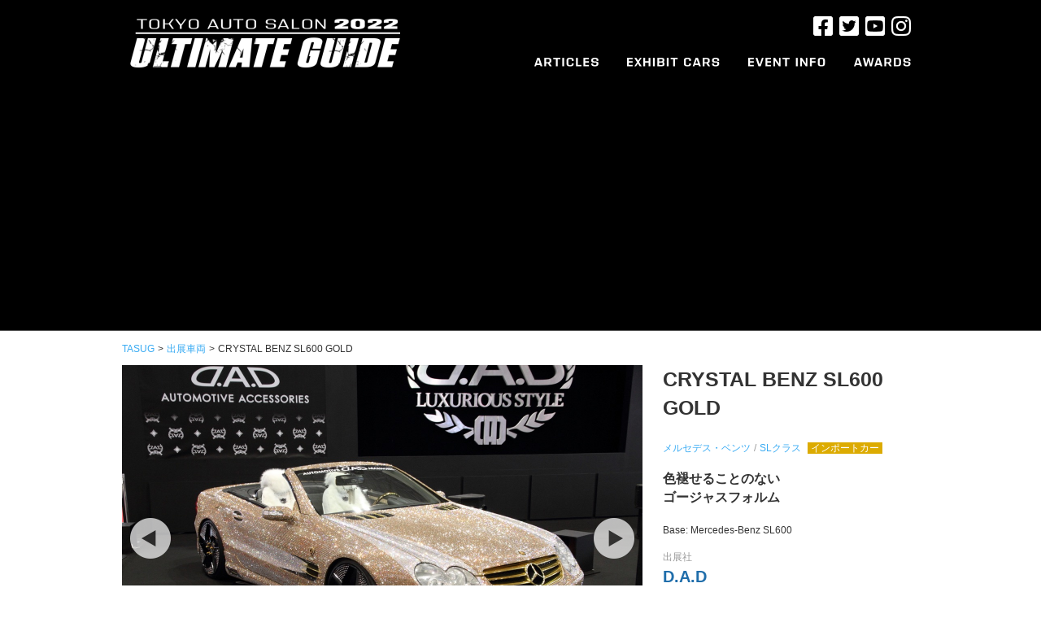

--- FILE ---
content_type: text/html; charset=UTF-8
request_url: https://tasug.jp/autosalonarchive/crystal-benz-sl600-gold
body_size: 32250
content:
<!doctype html>
<html lang="ja" class="no-js">

<head>
  <meta charset="UTF-8">
  <title>
      CRYSTAL BENZ SL600 GOLD     :    TASUG（東京オートサロンアルティメートガイド）  </title>
  <meta http-equiv="X-UA-Compatible" content="IE=edge,chrome=1">
  <meta name="description" content="世界最大のカスタムカーイベント、東京オートサロンのアルティメートガイド。チューニング/ドレスアップなどカスタムカーの情報が満載。">
  <meta property="fb:app_id" content="874472862651548" />

  <!-- Google Tag Manager -->
  <script>
    (function(w, d, s, l, i) {
      w[l] = w[l] || [];
      w[l].push({
        'gtm.start': new Date().getTime(),
        event: 'gtm.js'
      });
      var f = d.getElementsByTagName(s)[0],
        j = d.createElement(s),
        dl = l != 'dataLayer' ? '&l=' + l : '';
      j.async = true;
      j.src =
        'https://www.googletagmanager.com/gtm.js?id=' + i + dl;
      f.parentNode.insertBefore(j, f);
    })(window, document, 'script', 'dataLayer', 'GTM-M5QFDQ4');
  </script>
  <!-- End Google Tag Manager -->

  <script type="text/javascript">
    if ((navigator.userAgent.indexOf('iPhone') > 0) || navigator.userAgent.indexOf('iPod') > 0 || navigator.userAgent.indexOf('Android') > 0) {
      document.write('<meta name="viewport" content="width=device-width , initial-scale=1">');
    } else {
      document.write('<meta name="viewport" content="width=1024,maximum-scale=2.0,user-scalable=1">');
    }
  </script>
  <meta name='robots' content='max-image-preview:large' />
<link rel='dns-prefetch' href='//cdn-img.tasug.jp' />
<link rel='dns-prefetch' href='//ajax.googleapis.com' />
<link rel='stylesheet' id='wp-block-library-css' href='https://tasug.jp/wp-includes/css/dist/block-library/style.min.css?ver=6.2' type='text/css' media='all' />
<link rel='stylesheet' id='classic-theme-styles-css' href='https://tasug.jp/wp-includes/css/classic-themes.min.css?ver=6.2' type='text/css' media='all' />
<style id='global-styles-inline-css' type='text/css'>
body{--wp--preset--color--black: #000000;--wp--preset--color--cyan-bluish-gray: #abb8c3;--wp--preset--color--white: #ffffff;--wp--preset--color--pale-pink: #f78da7;--wp--preset--color--vivid-red: #cf2e2e;--wp--preset--color--luminous-vivid-orange: #ff6900;--wp--preset--color--luminous-vivid-amber: #fcb900;--wp--preset--color--light-green-cyan: #7bdcb5;--wp--preset--color--vivid-green-cyan: #00d084;--wp--preset--color--pale-cyan-blue: #8ed1fc;--wp--preset--color--vivid-cyan-blue: #0693e3;--wp--preset--color--vivid-purple: #9b51e0;--wp--preset--gradient--vivid-cyan-blue-to-vivid-purple: linear-gradient(135deg,rgba(6,147,227,1) 0%,rgb(155,81,224) 100%);--wp--preset--gradient--light-green-cyan-to-vivid-green-cyan: linear-gradient(135deg,rgb(122,220,180) 0%,rgb(0,208,130) 100%);--wp--preset--gradient--luminous-vivid-amber-to-luminous-vivid-orange: linear-gradient(135deg,rgba(252,185,0,1) 0%,rgba(255,105,0,1) 100%);--wp--preset--gradient--luminous-vivid-orange-to-vivid-red: linear-gradient(135deg,rgba(255,105,0,1) 0%,rgb(207,46,46) 100%);--wp--preset--gradient--very-light-gray-to-cyan-bluish-gray: linear-gradient(135deg,rgb(238,238,238) 0%,rgb(169,184,195) 100%);--wp--preset--gradient--cool-to-warm-spectrum: linear-gradient(135deg,rgb(74,234,220) 0%,rgb(151,120,209) 20%,rgb(207,42,186) 40%,rgb(238,44,130) 60%,rgb(251,105,98) 80%,rgb(254,248,76) 100%);--wp--preset--gradient--blush-light-purple: linear-gradient(135deg,rgb(255,206,236) 0%,rgb(152,150,240) 100%);--wp--preset--gradient--blush-bordeaux: linear-gradient(135deg,rgb(254,205,165) 0%,rgb(254,45,45) 50%,rgb(107,0,62) 100%);--wp--preset--gradient--luminous-dusk: linear-gradient(135deg,rgb(255,203,112) 0%,rgb(199,81,192) 50%,rgb(65,88,208) 100%);--wp--preset--gradient--pale-ocean: linear-gradient(135deg,rgb(255,245,203) 0%,rgb(182,227,212) 50%,rgb(51,167,181) 100%);--wp--preset--gradient--electric-grass: linear-gradient(135deg,rgb(202,248,128) 0%,rgb(113,206,126) 100%);--wp--preset--gradient--midnight: linear-gradient(135deg,rgb(2,3,129) 0%,rgb(40,116,252) 100%);--wp--preset--duotone--dark-grayscale: url('#wp-duotone-dark-grayscale');--wp--preset--duotone--grayscale: url('#wp-duotone-grayscale');--wp--preset--duotone--purple-yellow: url('#wp-duotone-purple-yellow');--wp--preset--duotone--blue-red: url('#wp-duotone-blue-red');--wp--preset--duotone--midnight: url('#wp-duotone-midnight');--wp--preset--duotone--magenta-yellow: url('#wp-duotone-magenta-yellow');--wp--preset--duotone--purple-green: url('#wp-duotone-purple-green');--wp--preset--duotone--blue-orange: url('#wp-duotone-blue-orange');--wp--preset--font-size--small: 13px;--wp--preset--font-size--medium: 20px;--wp--preset--font-size--large: 36px;--wp--preset--font-size--x-large: 42px;--wp--preset--spacing--20: 0.44rem;--wp--preset--spacing--30: 0.67rem;--wp--preset--spacing--40: 1rem;--wp--preset--spacing--50: 1.5rem;--wp--preset--spacing--60: 2.25rem;--wp--preset--spacing--70: 3.38rem;--wp--preset--spacing--80: 5.06rem;--wp--preset--shadow--natural: 6px 6px 9px rgba(0, 0, 0, 0.2);--wp--preset--shadow--deep: 12px 12px 50px rgba(0, 0, 0, 0.4);--wp--preset--shadow--sharp: 6px 6px 0px rgba(0, 0, 0, 0.2);--wp--preset--shadow--outlined: 6px 6px 0px -3px rgba(255, 255, 255, 1), 6px 6px rgba(0, 0, 0, 1);--wp--preset--shadow--crisp: 6px 6px 0px rgba(0, 0, 0, 1);}:where(.is-layout-flex){gap: 0.5em;}body .is-layout-flow > .alignleft{float: left;margin-inline-start: 0;margin-inline-end: 2em;}body .is-layout-flow > .alignright{float: right;margin-inline-start: 2em;margin-inline-end: 0;}body .is-layout-flow > .aligncenter{margin-left: auto !important;margin-right: auto !important;}body .is-layout-constrained > .alignleft{float: left;margin-inline-start: 0;margin-inline-end: 2em;}body .is-layout-constrained > .alignright{float: right;margin-inline-start: 2em;margin-inline-end: 0;}body .is-layout-constrained > .aligncenter{margin-left: auto !important;margin-right: auto !important;}body .is-layout-constrained > :where(:not(.alignleft):not(.alignright):not(.alignfull)){max-width: var(--wp--style--global--content-size);margin-left: auto !important;margin-right: auto !important;}body .is-layout-constrained > .alignwide{max-width: var(--wp--style--global--wide-size);}body .is-layout-flex{display: flex;}body .is-layout-flex{flex-wrap: wrap;align-items: center;}body .is-layout-flex > *{margin: 0;}:where(.wp-block-columns.is-layout-flex){gap: 2em;}.has-black-color{color: var(--wp--preset--color--black) !important;}.has-cyan-bluish-gray-color{color: var(--wp--preset--color--cyan-bluish-gray) !important;}.has-white-color{color: var(--wp--preset--color--white) !important;}.has-pale-pink-color{color: var(--wp--preset--color--pale-pink) !important;}.has-vivid-red-color{color: var(--wp--preset--color--vivid-red) !important;}.has-luminous-vivid-orange-color{color: var(--wp--preset--color--luminous-vivid-orange) !important;}.has-luminous-vivid-amber-color{color: var(--wp--preset--color--luminous-vivid-amber) !important;}.has-light-green-cyan-color{color: var(--wp--preset--color--light-green-cyan) !important;}.has-vivid-green-cyan-color{color: var(--wp--preset--color--vivid-green-cyan) !important;}.has-pale-cyan-blue-color{color: var(--wp--preset--color--pale-cyan-blue) !important;}.has-vivid-cyan-blue-color{color: var(--wp--preset--color--vivid-cyan-blue) !important;}.has-vivid-purple-color{color: var(--wp--preset--color--vivid-purple) !important;}.has-black-background-color{background-color: var(--wp--preset--color--black) !important;}.has-cyan-bluish-gray-background-color{background-color: var(--wp--preset--color--cyan-bluish-gray) !important;}.has-white-background-color{background-color: var(--wp--preset--color--white) !important;}.has-pale-pink-background-color{background-color: var(--wp--preset--color--pale-pink) !important;}.has-vivid-red-background-color{background-color: var(--wp--preset--color--vivid-red) !important;}.has-luminous-vivid-orange-background-color{background-color: var(--wp--preset--color--luminous-vivid-orange) !important;}.has-luminous-vivid-amber-background-color{background-color: var(--wp--preset--color--luminous-vivid-amber) !important;}.has-light-green-cyan-background-color{background-color: var(--wp--preset--color--light-green-cyan) !important;}.has-vivid-green-cyan-background-color{background-color: var(--wp--preset--color--vivid-green-cyan) !important;}.has-pale-cyan-blue-background-color{background-color: var(--wp--preset--color--pale-cyan-blue) !important;}.has-vivid-cyan-blue-background-color{background-color: var(--wp--preset--color--vivid-cyan-blue) !important;}.has-vivid-purple-background-color{background-color: var(--wp--preset--color--vivid-purple) !important;}.has-black-border-color{border-color: var(--wp--preset--color--black) !important;}.has-cyan-bluish-gray-border-color{border-color: var(--wp--preset--color--cyan-bluish-gray) !important;}.has-white-border-color{border-color: var(--wp--preset--color--white) !important;}.has-pale-pink-border-color{border-color: var(--wp--preset--color--pale-pink) !important;}.has-vivid-red-border-color{border-color: var(--wp--preset--color--vivid-red) !important;}.has-luminous-vivid-orange-border-color{border-color: var(--wp--preset--color--luminous-vivid-orange) !important;}.has-luminous-vivid-amber-border-color{border-color: var(--wp--preset--color--luminous-vivid-amber) !important;}.has-light-green-cyan-border-color{border-color: var(--wp--preset--color--light-green-cyan) !important;}.has-vivid-green-cyan-border-color{border-color: var(--wp--preset--color--vivid-green-cyan) !important;}.has-pale-cyan-blue-border-color{border-color: var(--wp--preset--color--pale-cyan-blue) !important;}.has-vivid-cyan-blue-border-color{border-color: var(--wp--preset--color--vivid-cyan-blue) !important;}.has-vivid-purple-border-color{border-color: var(--wp--preset--color--vivid-purple) !important;}.has-vivid-cyan-blue-to-vivid-purple-gradient-background{background: var(--wp--preset--gradient--vivid-cyan-blue-to-vivid-purple) !important;}.has-light-green-cyan-to-vivid-green-cyan-gradient-background{background: var(--wp--preset--gradient--light-green-cyan-to-vivid-green-cyan) !important;}.has-luminous-vivid-amber-to-luminous-vivid-orange-gradient-background{background: var(--wp--preset--gradient--luminous-vivid-amber-to-luminous-vivid-orange) !important;}.has-luminous-vivid-orange-to-vivid-red-gradient-background{background: var(--wp--preset--gradient--luminous-vivid-orange-to-vivid-red) !important;}.has-very-light-gray-to-cyan-bluish-gray-gradient-background{background: var(--wp--preset--gradient--very-light-gray-to-cyan-bluish-gray) !important;}.has-cool-to-warm-spectrum-gradient-background{background: var(--wp--preset--gradient--cool-to-warm-spectrum) !important;}.has-blush-light-purple-gradient-background{background: var(--wp--preset--gradient--blush-light-purple) !important;}.has-blush-bordeaux-gradient-background{background: var(--wp--preset--gradient--blush-bordeaux) !important;}.has-luminous-dusk-gradient-background{background: var(--wp--preset--gradient--luminous-dusk) !important;}.has-pale-ocean-gradient-background{background: var(--wp--preset--gradient--pale-ocean) !important;}.has-electric-grass-gradient-background{background: var(--wp--preset--gradient--electric-grass) !important;}.has-midnight-gradient-background{background: var(--wp--preset--gradient--midnight) !important;}.has-small-font-size{font-size: var(--wp--preset--font-size--small) !important;}.has-medium-font-size{font-size: var(--wp--preset--font-size--medium) !important;}.has-large-font-size{font-size: var(--wp--preset--font-size--large) !important;}.has-x-large-font-size{font-size: var(--wp--preset--font-size--x-large) !important;}
.wp-block-navigation a:where(:not(.wp-element-button)){color: inherit;}
:where(.wp-block-columns.is-layout-flex){gap: 2em;}
.wp-block-pullquote{font-size: 1.5em;line-height: 1.6;}
</style>
<link rel='stylesheet' id='style-css' href='https://cdn-img.tasug.jp/etc/wp-content/themes/tasug/style.css?v=202201061550&#038;ver=6.2' type='text/css' media='all' />
<link rel='stylesheet' id='font-awesome-css' href='https://cdn-img.tasug.jp/etc/wp-content/themes/tasug/css/font-awesome.min.css?ver=6.2' type='text/css' media='all' />
<script type='text/javascript' src='https://ajax.googleapis.com/ajax/libs/jquery/1.12.0/jquery.min.js?ver=1.12.0' id='jquery-js'></script>
<script type='text/javascript' src='https://cdn-img.tasug.jp/etc/wp-content/themes/tasug/js/scripts.js?ver=1.0.0' id='html5blankscripts-js'></script>
<script type='text/javascript' src='https://cdn-img.tasug.jp/etc/wp-content/themes/tasug/js/common.js?ver=1.0.0' id='html5common-js'></script>
<link rel="canonical" href="https://tasug.jp/autosalonarchive/crystal-benz-sl600-gold" />
<link rel='shortlink' href='https://tasug.jp/?p=6545' />
  <script>
    (function(i, s, o, g, r, a, m) {
      i['GoogleAnalyticsObject'] = r;
      i[r] = i[r] || function() {
        (i[r].q = i[r].q || []).push(arguments)
      }, i[r].l = 1 * new Date();
      a = s.createElement(o),
        m = s.getElementsByTagName(o)[0];
      a.async = 1;
      a.src = g;
      m.parentNode.insertBefore(a, m)
    })(window, document, 'script', '//www.google-analytics.com/analytics.js', 'ga');

    ga('create', 'UA-70313967-1', 'auto');
    ga('send', 'pageview');
  </script>
      <link href="https://fonts.googleapis.com/earlyaccess/notosansjapanese.css" rel="stylesheet">
    <link href="https://fonts.googleapis.com/css?family=Roboto:900" rel="stylesheet">
    <link rel="stylesheet" type="text/css" href="https://cdn-img.tasug.jp/etc/wp-content/themes/tasug/css/autosalonarchive.css?v=20180119" media="all" />
    <link rel="stylesheet" type="text/css" href="https://cdn-img.tasug.jp/etc/wp-content/themes/tasug/css/jquery.bxslider.css" media="all" />
    <script type="text/javascript" src="https://cdn-img.tasug.jp/etc/wp-content/themes/tasug/js/jquery.bxslider.min.js"></script>
    <script type="text/javascript">
      $(document).ready(function() {
        $(".searchLabel dt").click(function() {
          $(this).next("dd").slideToggle();
          $(this).next("dd").siblings("dd").slideUp();
          $(this).toggleClass("open");
          $(this).siblings("dt").removeClass("open");
        });
      });

      $(window).on('load', function() {
        var slider = $('.autosalonarchiveslider').bxSlider({
          auto: false,
          pager: false,
          speed: 1000,
          mode: 'horizontal',
        });

        setTimeout(function() {
          $('.autosalonarchiveslider img').css('display', 'block');
          slider.startAuto();
        }, 3000);
      })
    </script>
    <script type="text/javascript">
    $(function() {
      $(".menuTrigger").on("click", function() {
        $(this).toggleClass("active");
        $(".headerMenu").fadeToggle();
      });
    });
  </script>
  <!--
<script async src="//pagead2.googlesyndication.com/pagead/js/adsbygoogle.js"></script>
<script>
(adsbygoogle = window.adsbygoogle || []).push({
google_ad_client: "ca-pub-1583539755878093",
enable_page_level_ads: true
});
</script>
-->
<script async src="https://pagead2.googlesyndication.com/pagead/js/adsbygoogle.js?client=ca-pub-1583539755878093" crossorigin="anonymous"></script>
</head>

<body class="autosalonarchive-template-default single single-autosalonarchive postid-6545">

  <!-- Google Tag Manager (noscript) -->
  <noscript><iframe src="https://www.googletagmanager.com/ns.html?id=GTM-M5QFDQ4" height="0" width="0" style="display:none;visibility:hidden"></iframe></noscript>
  <!-- End Google Tag Manager (noscript) -->

  <div class="globalSpMenu spOnly">
    <div class="menuWrap">
      <!-- Navi -->
      <nav>
        <ul class="cf">
          <li><a href="https://tasug.jp/recent">ARTICLES<span>レポート記事</span></a></li>
          <li><a href="https://tasug.jp/autosalonarchive">EXHIBIT CARS<span>出展車両</span></a></li>
          <li><a href="http://www.tokyoautosalon.jp/" target="_blank">EVENT INFO.<span>オートサロン公式サイト</span></a></li>
          <li><a href="https://tasug.jp/award2022">AWARDS<span>カスタムカーグランプリ</span></a></li>
        </ul>
      </nav>
      <!-- //Navi -->
    </div>
  </div>

  <!-- wrapper -->
  <div class="wrapper">
    <!-- Header -->
    <header class="main-header">
      <div class="headerInner">
        <h1 class="headerLogo"><a href="https://tasug.jp"><img src="https://cdn-img.tasug.jp/etc/wp-content/themes/tasug/img/logo.png" alt="#TASUG TOKYO AUTO SALON 2019 UNOFFICAL GUIDE"></a></h1>
        <div class="menuTrigger"></div>
        <div class="headerMenu">
          <div class="menuTrigger close"></div>
          <ul class="snsList">
            <li><a href="https://www.facebook.com/tokyoautosalon/" target="_blank"><img src="https://cdn-img.tasug.jp/etc/wp-content/themes/tasug/img/icn-fb.png" alt=""></a></li>
            <li><a href="https://twitter.com/tokyoautosalon" target="_blank"><img src="https://cdn-img.tasug.jp/etc/wp-content/themes/tasug/img/icn-tw.png" alt=""></a></li>
            <li><a href="https://www.youtube.com/channel/UCgAh9SlY8qwlw-tnEc-A9FA/featured" target="_blank"><img src="https://cdn-img.tasug.jp/etc/wp-content/themes/tasug/img/icn-yt.png" alt=""></a></li>
            <li><a href="https://www.instagram.com/tokyo_autosalon_official/" target="_blank"><img src="https://cdn-img.tasug.jp/etc/wp-content/themes/tasug/img/icn-insta.png" alt=""></a></li>
          </ul>
          <ul class="gNavi">
            <li class="navi01"><a href="https://tasug.jp/recent"><img src="https://cdn-img.tasug.jp/etc/wp-content/themes/tasug/img/navi01.png" alt="ARTICLES" width="79"><span>レポート記事</span></a></li>
            <li class="navi02"><a href="https://tasug.jp/autosalonarchive"><img src="https://cdn-img.tasug.jp/etc/wp-content/themes/tasug/img/navi02.png" alt="EXHIBIT CARS" width="114"><span>出展車両</span></a></li>
            <li class="navi03"><a href="http://www.tokyoautosalon.jp/" target="_blank"><img src="https://cdn-img.tasug.jp/etc/wp-content/themes/tasug/img/navi03.png" alt="EVENT INFO" width="95"><span>オートサロン公式サイト</span></a></li>
            <li class="navi04"><a href="https://tasug.jp/award2022"><img src="https://cdn-img.tasug.jp/etc/wp-content/themes/tasug/img/navi04.png" alt="AWARDS" width="70"><span>カスタムカーグランプリ</span></a></li>
          </ul>
        </div>
      </div>
    </header>
    <!-- //Header --><div class="singleBreadcrumb">
<div id="breadcrumb">
  <ul>
    <li><a href="https://tasug.jp">TASUG</a></li>
    <li>&gt;</li>
    <li><a href="https://tasug.jp/autosalonarchive">出展車両</a></li>
        <li>&gt;</li>
    <li>CRYSTAL BENZ SL600 GOLD</li>
      </ul>
</div></div>

<!-- Main -->
<div class="singleBlock">
  <main role="main">
        <div class="singleBlockContents">
      <div class="slideWrap">
        <ul class="autosalonarchiveslider">
          <li><img src="https://cdn-img.tasug.jp/2017/02/07204500/095-04-1.jpg"></li><li><img style="display:none;" src="https://cdn-img.tasug.jp/2017/02/07204508/095-04-2.jpg"></li><li><img style="display:none;" src="https://cdn-img.tasug.jp/2017/02/07204511/095-04-3.jpg"></li>        </ul>
		<div class="widget_text archive-image-bottomAd"><div class="textwidget custom-html-widget"></div></div>      </div>
      <div class="textBox">
        <h2>
          CRYSTAL BENZ SL600 GOLD        </h2>
        <div class="meta">
          <p class="model">
            <span><a href="https://tasug.jp/models/mercedesbenz">メルセデス・ベンツ</a></span><span><a href="https://tasug.jp/models/sl%e3%82%af%e3%83%a9%e3%82%b9">SLクラス</a></span>          </p>
          <p class="ascategory">
            <a href="/ascategory/importcar" class="importcar">インポートカー</a>          </p>
        </div>
                  <h3>
          色褪せることのない<br />
ゴージャスフォルム<br />
        </h3>
        <div class="contents">
          <p><span style="font-weight: 400;">Base: Mercedes-Benz SL600</span></p>
        </div>
        <div class="exhibitor">
          <p class="title">出展社</p>
          <p class="name">
            <a href="/exhibitor/d-a-d">D.A.D</a>          </p>
          <p class="contact">
		D.A.D 072-952-0567 &nbsp;<a href="http://www.garson.co.jp" target="_blank">http://www.garson.co.jp</a>          </p>
        </div>
	<div class="asyear">
		<p class="title">開催年度</p>
		<p class="name">
		<a href="/asyear/2017">2017</a>		</p>	
	</div>
        <p class="day">Update :
          2017/2/13        </p>
      </div>
    </div>
          </main>
</div>
<!-- Main -->

<div class="recommendBlock">
  <div class="recommendWrap">
    <h3>人気の出展車両</h3>
    <div class="recommendBox">
        </div>
  </div>
  <aside class="sidebar">
  <h3>出展車両を探す</h3>
  <!--開催年度を決める-->
	<h4>開催年度から探す</h4>
	<dl class="searchLabel">
    		<dt>選択してください</dt>
    		<dd>
      			<ul>
				<li><a href="https://tasug.jp/asyear/2017">2017</a></li><li><a href="https://tasug.jp/asyear/2018">2018</a></li><li><a href="https://tasug.jp/asyear/2019">2019</a></li><li><a href="https://tasug.jp/asyear/2020">2020</a></li><li><a href="https://tasug.jp/asyear/2022">2022</a></li>      			</ul>
    		</dd>
  	</dl>
  <!-- メーカーから探す -->
  <h4>ベース車のメーカーから探す</h4>
  <dl class="searchLabel">
    <dt>選択してください</dt>
    <dd>
      <ul>
		<li class="parent havChild"><a href="https://tasug.jp/models/acura">ACURA</a><span class="open"><i class="fa fa-angle-down" aria-hidden="true"></i></span><ul class="children"><li><a href="https://tasug.jp/models/nsx">NSX</a></li></ul></li><li class="parent havChild"><a href="https://tasug.jp/models/alfa-romeo">Alfa Romeo</a><span class="open"><i class="fa fa-angle-down" aria-hidden="true"></i></span><ul class="children"><li><a href="https://tasug.jp/models/stelvio">Stelvio</a></li><li><a href="https://tasug.jp/models/%e3%82%b8%e3%83%a5%e3%83%8b%e3%82%a2%e3%82%b6%e3%82%ac%e3%83%bc%e3%83%88">ジュニアザガート</a></li><li><a href="https://tasug.jp/models/%e3%82%b8%e3%83%a5%e3%83%aa%e3%82%a8%e3%83%83%e3%82%bf">ジュリエッタ</a></li></ul></li><li class="parent havChild"><a href="https://tasug.jp/models/alpine">ALPINE</a><span class="open"><i class="fa fa-angle-down" aria-hidden="true"></i></span><ul class="children"><li><a href="https://tasug.jp/models/a110">A110</a></li></ul></li><li class="parent havChild"><a href="https://tasug.jp/models/amg">AMG</a><span class="open"><i class="fa fa-angle-down" aria-hidden="true"></i></span><ul class="children"><li><a href="https://tasug.jp/models/a%e3%82%af%e3%83%a9%e3%82%b9-amg">Aクラス</a></li><li><a href="https://tasug.jp/models/cla%e3%82%af%e3%83%a9%e3%82%b9">CLAクラス</a></li><li><a href="https://tasug.jp/models/cls">CLS</a></li><li><a href="https://tasug.jp/models/cclass">Cクラス</a></li><li><a href="https://tasug.jp/models/e%e3%82%af%e3%83%a9%e3%82%b9-amg">Eクラス</a></li><li><a href="https://tasug.jp/models/glc%e3%82%af%e3%83%a9%e3%82%b9-amg">GLCクラス</a></li><li><a href="https://tasug.jp/models/gle%e3%82%af%e3%83%a9%e3%82%b9">GLEクラス</a></li><li><a href="https://tasug.jp/models/gt">GT</a></li><li><a href="https://tasug.jp/models/gt-c%e3%83%ad%e3%83%bc%e3%83%89%e3%82%b9%e3%82%bf%e3%83%bc">GT Cロードスター</a></li><li><a href="https://tasug.jp/models/gt3">GT3</a></li><li><a href="https://tasug.jp/models/gt4">GT4</a></li><li><a href="https://tasug.jp/models/g%e3%82%af%e3%83%a9%e3%82%b9-amg">Gクラス</a></li><li><a href="https://tasug.jp/models/slclass">SLクラス</a></li></ul></li><li class="parent havChild"><a href="https://tasug.jp/models/aston-martin">ASTON MARTIN</a><span class="open"><i class="fa fa-angle-down" aria-hidden="true"></i></span><ul class="children"><li><a href="https://tasug.jp/models/db11">DB11</a></li><li><a href="https://tasug.jp/models/dbs%e3%82%b9%e3%83%bc%e3%83%91%e3%83%bc%e3%83%ac%e3%83%83%e3%82%b8%e3%82%a7%e3%83%bc%e3%83%a9-%e3%83%9c%e3%83%a9%e3%83%b3%e3%83%86">DBSスーパーレッジェーラ ボランテ</a></li><li><a href="https://tasug.jp/models/dbx">DBX</a></li><li><a href="https://tasug.jp/models/v8%e3%83%b4%e3%82%a1%e3%83%b3%e3%83%86%e3%83%bc%e3%82%b8">V8ヴァンテージ</a></li><li><a href="https://tasug.jp/models/vanquish">Vanquish</a></li><li><a href="https://tasug.jp/models/%e3%83%b4%e3%82%a1%e3%83%b3%e3%83%86%e3%83%bc%e3%82%b8">ヴァンテージ</a></li></ul></li><li class="parent havChild"><a href="https://tasug.jp/models/bentley">Bentley</a><span class="open"><i class="fa fa-angle-down" aria-hidden="true"></i></span><ul class="children"><li><a href="https://tasug.jp/models/continentalgt">コンチネンタルGT</a></li><li><a href="https://tasug.jp/models/%e3%81%9d%e3%81%ae%e4%bb%96-bentley">その他</a></li><li><a href="https://tasug.jp/models/%e3%83%95%e3%83%a9%e3%82%a4%e3%83%b3%e3%82%b0%e3%82%b9%e3%83%91%e3%83%bc">フライングスパー</a></li><li><a href="https://tasug.jp/models/bentyga">ベンテイガ</a></li></ul></li><li class="parent havChild"><a href="https://tasug.jp/models/bmw">BMW</a><span class="open"><i class="fa fa-angle-down" aria-hidden="true"></i></span><ul class="children"><li><a href="https://tasug.jp/models/1%e3%82%b7%e3%83%aa%e3%83%bc%e3%82%ba">1シリーズ</a></li><li><a href="https://tasug.jp/models/2000cs">2000CS</a></li><li><a href="https://tasug.jp/models/2%e3%82%b7%e3%83%aa%e3%83%bc%e3%82%ba">2シリーズ</a></li><li><a href="https://tasug.jp/models/3%e3%82%b7%e3%83%aa%e3%83%bc%e3%82%ba">3シリーズ</a></li><li><a href="https://tasug.jp/models/4%e3%82%b7%e3%83%aa%e3%83%bc%e3%82%ba%e3%82%ab%e3%83%96%e3%83%aa%e3%82%aa%e3%83%ac">4シリーズカブリオレ</a></li><li><a href="https://tasug.jp/models/5%e3%82%b7%e3%83%aa%e3%83%bc%e3%82%ba">5シリーズ</a></li><li><a href="https://tasug.jp/models/6er">6シリーズ</a></li><li><a href="https://tasug.jp/models/6%e3%82%b7%e3%83%aa%e3%83%bc%e3%82%ba-%e3%82%b0%e3%83%a9%e3%83%b3%e3%82%af%e3%83%bc%e3%83%9a">6シリーズ グランクーペ</a></li><li><a href="https://tasug.jp/models/8%e3%82%b7%e3%83%aa%e3%83%bc%e3%82%ba">8シリーズ</a></li><li><a href="https://tasug.jp/models/i8">I8</a></li><li><a href="https://tasug.jp/models/ix">iX</a></li><li><a href="https://tasug.jp/models/m2">M2</a></li><li><a href="https://tasug.jp/models/m3">M3</a></li><li><a href="https://tasug.jp/models/m4">M4</a></li><li><a href="https://tasug.jp/models/m5">M5</a></li><li><a href="https://tasug.jp/models/m6">M6</a></li><li><a href="https://tasug.jp/models/m8">M8</a></li><li><a href="https://tasug.jp/models/mini-cooper-s">MINI</a></li><li><a href="https://tasug.jp/models/mini-crossover">MINI CROSSOVER</a></li><li><a href="https://tasug.jp/models/x2">X2</a></li><li><a href="https://tasug.jp/models/x3">X3</a></li><li><a href="https://tasug.jp/models/x5">X5</a></li><li><a href="https://tasug.jp/models/x6">X6</a></li><li><a href="https://tasug.jp/models/z3">Z3</a></li><li><a href="https://tasug.jp/models/z4">Z4</a></li><li><a href="https://tasug.jp/models/z8">Z8</a></li><li><a href="https://tasug.jp/models/%e3%81%9d%e3%81%ae%e4%bb%96-bmw">その他</a></li></ul></li><li class="parent havChild"><a href="https://tasug.jp/models/cadillac">CADILLAC</a><span class="open"><i class="fa fa-angle-down" aria-hidden="true"></i></span><ul class="children"><li><a href="https://tasug.jp/models/deville">DEVILLE</a></li><li><a href="https://tasug.jp/models/escalade">エスカレード</a></li></ul></li><li class="parent havChild"><a href="https://tasug.jp/models/cenntro">CENNTRO</a><span class="open"><i class="fa fa-angle-down" aria-hidden="true"></i></span><ul class="children"><li><a href="https://tasug.jp/models/metro">METRO</a></li></ul></li><li class="parent havChild"><a href="https://tasug.jp/models/chrysler">CHRYSLER</a><span class="open"><i class="fa fa-angle-down" aria-hidden="true"></i></span><ul class="children"><li><a href="https://tasug.jp/models/300">300</a></li></ul></li><li class="parent havChild"><a href="https://tasug.jp/models/dodge">DODGE</a><span class="open"><i class="fa fa-angle-down" aria-hidden="true"></i></span><ul class="children"><li><a href="https://tasug.jp/models/charger">チャージャー</a></li><li><a href="https://tasug.jp/models/%e3%83%81%e3%83%a3%e3%83%ac%e3%83%b3%e3%82%b8%e3%83%a3%e3%83%bc">チャレンジャー</a></li><li><a href="https://tasug.jp/models/%e3%83%a9%e3%83%a0%e3%83%90%e3%83%b3">ラムバン</a></li></ul></li><li class="parent"><a href="https://tasug.jp/models/ek%e3%82%af%e3%83%ad%e3%82%b9">ekクロス</a></li><li class="parent havChild"><a href="https://tasug.jp/models/fiat">FIAT</a><span class="open"><i class="fa fa-angle-down" aria-hidden="true"></i></span><ul class="children"><li><a href="https://tasug.jp/models/500">500</a></li><li><a href="https://tasug.jp/models/%e3%83%90%e3%83%ab%e3%82%b1%e3%83%83%e3%82%bf">バルケッタ</a></li><li><a href="https://tasug.jp/models/%e3%83%91%e3%83%b3%e3%83%80">パンダ</a></li></ul></li><li class="parent havChild"><a href="https://tasug.jp/models/ford">FORD</a><span class="open"><i class="fa fa-angle-down" aria-hidden="true"></i></span><ul class="children"><li><a href="https://tasug.jp/models/f-150">F-150</a></li><li><a href="https://tasug.jp/models/gt40">GT40</a></li><li><a href="https://tasug.jp/models/%e3%82%a8%e3%82%af%e3%82%b9%e3%83%97%e3%83%ad%e3%83%bc%e3%83%a9%e3%83%bc">エクスプローラー</a></li><li><a href="https://tasug.jp/models/%e3%83%95%e3%82%a1%e3%83%ab%e3%82%b3%e3%83%b3">ファルコン</a></li><li><a href="https://tasug.jp/models/%e3%83%96%e3%83%ad%e3%83%b3%e3%82%b3">ブロンコ</a></li><li><a href="https://tasug.jp/models/mustang">マスタング</a></li><li><a href="https://tasug.jp/models/%e3%83%a2%e3%83%87%e3%83%aba">モデルA</a></li><li><a href="https://tasug.jp/models/%e3%83%ac%e3%83%b3%e3%82%b8%e3%83%a3%e3%83%bc-ford">レンジャー</a></li></ul></li><li class="parent havChild"><a href="https://tasug.jp/models/ginetta">GINETTA</a><span class="open"><i class="fa fa-angle-down" aria-hidden="true"></i></span><ul class="children"><li><a href="https://tasug.jp/models/lmp3">LMP3</a></li></ul></li><li class="parent havChild"><a href="https://tasug.jp/models/gmc">GMC</a><span class="open"><i class="fa fa-angle-down" aria-hidden="true"></i></span><ul class="children"><li><a href="https://tasug.jp/models/%e3%83%88%e3%83%83%e3%83%97%e3%82%ad%e3%83%83%e3%82%af">トップキック</a></li></ul></li><li class="parent havChild"><a href="https://tasug.jp/models/hino">HINO</a><span class="open"><i class="fa fa-angle-down" aria-hidden="true"></i></span><ul class="children"><li><a href="https://tasug.jp/models/%e3%82%b3%e3%83%b3%e3%83%86%e3%83%83%e3%82%b51300">コンテッサ1300</a></li><li><a href="https://tasug.jp/models/dutro">デュトロ</a></li><li><a href="https://tasug.jp/models/%e3%83%97%e3%83%ad%e3%83%95%e3%82%a3%e3%82%a2">プロフィア</a></li><li><a href="https://tasug.jp/models/%e3%83%ac%e3%83%b3%e3%82%b8%e3%83%a3%e3%83%bc">レンジャー</a></li><li><a href="https://tasug.jp/models/%e6%97%a5%e9%87%8e%e3%83%ac%e3%83%b3%e3%82%b8%e3%83%a3%e3%83%bc-hino">日野レンジャー</a></li></ul></li><li class="parent havChild"><a href="https://tasug.jp/models/holden">HOLDEN</a><span class="open"><i class="fa fa-angle-down" aria-hidden="true"></i></span><ul class="children"><li><a href="https://tasug.jp/models/hsv-maloo-gts">HSV Maloo GTS</a></li></ul></li><li class="parent havChild"><a href="https://tasug.jp/models/hsv">HSV</a><span class="open"><i class="fa fa-angle-down" aria-hidden="true"></i></span><ul class="children"><li><a href="https://tasug.jp/models/maloo-gts">Maloo GTS</a></li></ul></li><li class="parent havChild"><a href="https://tasug.jp/models/hw%e3%82%a8%e3%83%ac%e3%82%af%e3%83%88%e3%83%ad">HWエレクトロ</a><span class="open"><i class="fa fa-angle-down" aria-hidden="true"></i></span><ul class="children"><li><a href="https://tasug.jp/models/%e3%82%a8%e3%83%ac%e3%83%a2">エレモ</a></li></ul></li><li class="parent havChild"><a href="https://tasug.jp/models/isuzu">ISUZU</a><span class="open"><i class="fa fa-angle-down" aria-hidden="true"></i></span><ul class="children"><li><a href="https://tasug.jp/models/%e3%82%a8%e3%83%ab%e3%83%95">エルフ</a></li></ul></li><li class="parent havChild"><a href="https://tasug.jp/models/jeep">Jeep</a><span class="open"><i class="fa fa-angle-down" aria-hidden="true"></i></span><ul class="children"><li><a href="https://tasug.jp/models/%e3%82%b0%e3%83%a9%e3%83%87%e3%82%a3%e3%82%a8%e3%83%bc%e3%82%bf%e3%83%bc">グラディエーター</a></li><li><a href="https://tasug.jp/models/%e3%82%b0%e3%83%a9%e3%83%b3%e3%83%89%e3%83%81%e3%82%a7%e3%83%ad%e3%82%ad%e3%83%bc">グランドチェロキー</a></li><li><a href="https://tasug.jp/models/%e3%83%a9%e3%83%b3%e3%82%b0%e3%83%a9%e3%83%bc">ラングラー</a></li><li><a href="https://tasug.jp/models/%e3%83%ac%e3%83%8d%e3%82%b2%e3%83%bc%e3%83%89">レネゲード</a></li></ul></li><li class="parent havChild"><a href="https://tasug.jp/models/karmann">Karmann</a><span class="open"><i class="fa fa-angle-down" aria-hidden="true"></i></span><ul class="children"><li><a href="https://tasug.jp/models/ghia">Ghia</a></li></ul></li><li class="parent havChild"><a href="https://tasug.jp/models/ktm">KTM</a><span class="open"><i class="fa fa-angle-down" aria-hidden="true"></i></span><ul class="children"><li><a href="https://tasug.jp/models/x-bow">X-Bow</a></li></ul></li><li class="parent havChild"><a href="https://tasug.jp/models/lexus">LEXUS</a><span class="open"><i class="fa fa-angle-down" aria-hidden="true"></i></span><ul class="children"><li><a href="https://tasug.jp/models/es">ES</a></li><li><a href="https://tasug.jp/models/gs">GS</a></li><li><a href="https://tasug.jp/models/gs-f">GS-F</a></li><li><a href="https://tasug.jp/models/is">IS</a></li><li><a href="https://tasug.jp/models/is-f">IS F</a></li><li><a href="https://tasug.jp/models/lc">LC</a></li><li><a href="https://tasug.jp/models/ls">LS</a></li><li><a href="https://tasug.jp/models/lx">LX</a></li><li><a href="https://tasug.jp/models/nx">NX</a></li><li><a href="https://tasug.jp/models/rc">RC</a></li><li><a href="https://tasug.jp/models/rc-f">RC F</a></li><li><a href="https://tasug.jp/models/rx">RX</a></li><li><a href="https://tasug.jp/models/sc">SC</a></li><li><a href="https://tasug.jp/models/ux">UX</a></li><li><a href="https://tasug.jp/models/%e3%81%9d%e3%81%ae%e4%bb%96-lexus">その他</a></li></ul></li><li class="parent havChild"><a href="https://tasug.jp/models/maserati">Maserati</a><span class="open"><i class="fa fa-angle-down" aria-hidden="true"></i></span><ul class="children"><li><a href="https://tasug.jp/models/%e3%82%ae%e3%83%96%e3%83%aa">ギブリ</a></li><li><a href="https://tasug.jp/models/%e3%82%af%e3%82%a2%e3%83%88%e3%83%ad%e3%83%9d%e3%83%ab%e3%83%86">クアトロポルテ</a></li><li><a href="https://tasug.jp/models/%e3%82%b0%e3%83%a9%e3%83%b3%e3%82%ab%e3%83%96%e3%83%aa%e3%82%aa">グランカブリオ</a></li><li><a href="https://tasug.jp/models/%e3%82%b0%e3%83%a9%e3%83%b3%e3%82%b9%e3%83%9d%e3%83%bc%e3%83%84">グランスポーツ</a></li><li><a href="https://tasug.jp/models/%e3%82%b0%e3%83%a9%e3%83%b3%e3%83%88%e3%82%a5%e3%83%bc%e3%83%aa%e3%82%ba%e3%83%a2">グラントゥーリズモ</a></li><li><a href="https://tasug.jp/models/%e3%83%ac%e3%83%b4%e3%82%a1%e3%83%b3%e3%83%86">レヴァンテ</a></li></ul></li><li class="parent havChild"><a href="https://tasug.jp/models/mg">MG</a><span class="open"><i class="fa fa-angle-down" aria-hidden="true"></i></span><ul class="children"><li><a href="https://tasug.jp/models/c-type">C-type</a></li><li><a href="https://tasug.jp/models/%e3%83%9f%e3%82%b8%e3%82%a7%e3%83%83%e3%83%88">ミジェット</a></li></ul></li><li class="parent havChild"><a href="https://tasug.jp/models/mini">MINI</a><span class="open"><i class="fa fa-angle-down" aria-hidden="true"></i></span><ul class="children"><li><a href="https://tasug.jp/models/%e3%82%af%e3%83%bc%e3%83%91%e3%83%bc">クーパー</a></li><li><a href="https://tasug.jp/models/%e3%82%af%e3%83%bc%e3%83%91%e3%83%bcs">クーパーS</a></li><li><a href="https://tasug.jp/models/%e3%83%9f%e3%83%8b">ミニ</a></li><li><a href="https://tasug.jp/models/%e3%83%9f%e3%83%8b%e3%83%bb%e3%82%af%e3%83%a9%e3%83%96%e3%83%9e%e3%83%b3">ミニ・クラブマン</a></li><li><a href="https://tasug.jp/models/%e3%83%9f%e3%83%8b%e3%83%bb%e3%82%af%e3%83%ad%e3%82%b9%e3%82%aa%e3%83%bc%e3%83%90%e3%83%bc">ミニ・クロスオーバー</a></li></ul></li><li class="parent havChild"><a href="https://tasug.jp/models/mv-agusta">MV AGUSTA</a><span class="open"><i class="fa fa-angle-down" aria-hidden="true"></i></span><ul class="children"><li><a href="https://tasug.jp/models/brutale">Brutale</a></li></ul></li><li class="parent havChild"><a href="https://tasug.jp/models/pagani">Pagani</a><span class="open"><i class="fa fa-angle-down" aria-hidden="true"></i></span><ul class="children"><li><a href="https://tasug.jp/models/zonda">Zonda</a></li><li><a href="https://tasug.jp/models/%e3%82%a6%e3%82%a2%e3%82%a4%e3%83%a9">ウアイラ</a></li></ul></li><li class="parent havChild"><a href="https://tasug.jp/models/rolls-royce">Rolls-Royce</a><span class="open"><i class="fa fa-angle-down" aria-hidden="true"></i></span><ul class="children"><li><a href="https://tasug.jp/models/%e3%82%ab%e3%83%aa%e3%83%8a%e3%83%b3">カリナン</a></li><li><a href="https://tasug.jp/models/%e3%82%b4%e3%83%bc%e3%82%b9%e3%83%88">ゴースト</a></li><li><a href="https://tasug.jp/models/dawn">ドーン</a></li><li><a href="https://tasug.jp/models/%e3%83%95%e3%82%a1%e3%83%b3%e3%83%88%e3%83%a0">ファントム</a></li><li><a href="https://tasug.jp/models/%e3%83%ac%e3%82%a4%e3%82%b9">レイス</a></li></ul></li><li class="parent havChild"><a href="https://tasug.jp/models/rover">Rover</a><span class="open"><i class="fa fa-angle-down" aria-hidden="true"></i></span><ul class="children"><li><a href="https://tasug.jp/models/mini-rover">MINI</a></li></ul></li><li class="parent havChild"><a href="https://tasug.jp/models/spyker">Spyker</a><span class="open"><i class="fa fa-angle-down" aria-hidden="true"></i></span><ul class="children"><li><a href="https://tasug.jp/models/c8">C8</a></li></ul></li><li class="parent havChild"><a href="https://tasug.jp/models/tesla">TESLA</a><span class="open"><i class="fa fa-angle-down" aria-hidden="true"></i></span><ul class="children"><li><a href="https://tasug.jp/models/%e3%83%a2%e3%83%87%e3%83%ab3">モデル3</a></li><li><a href="https://tasug.jp/models/models">モデルS</a></li><li><a href="https://tasug.jp/models/%e3%83%a2%e3%83%87%e3%83%abx">モデルX</a></li></ul></li><li class="parent havChild"><a href="https://tasug.jp/models/triumph">TRIUMPH</a><span class="open"><i class="fa fa-angle-down" aria-hidden="true"></i></span><ul class="children"><li><a href="https://tasug.jp/models/tr-3a">TR-3A</a></li></ul></li><li class="parent havChild"><a href="https://tasug.jp/models/volvo">VOLVO</a><span class="open"><i class="fa fa-angle-down" aria-hidden="true"></i></span><ul class="children"><li><a href="https://tasug.jp/models/240">240</a></li><li><a href="https://tasug.jp/models/s60">S60</a></li><li><a href="https://tasug.jp/models/v40">V40</a></li><li><a href="https://tasug.jp/models/v60">V60</a></li><li><a href="https://tasug.jp/models/xc40">XC40</a></li><li><a href="https://tasug.jp/models/xc60">XC60</a></li><li><a href="https://tasug.jp/models/xc90">XC90</a></li></ul></li><li class="parent havChild"><a href="https://tasug.jp/models/audi">アウディ</a><span class="open"><i class="fa fa-angle-down" aria-hidden="true"></i></span><ul class="children"><li><a href="https://tasug.jp/models/a4-%e3%82%a2%e3%83%90%e3%83%b3%e3%83%88">A4 アバント</a></li><li><a href="https://tasug.jp/models/a5">A5</a></li><li><a href="https://tasug.jp/models/a5-sportback">A5 Sportback</a></li><li><a href="https://tasug.jp/models/a7">A7</a></li><li><a href="https://tasug.jp/models/a7-sportback">A7 Sportback</a></li><li><a href="https://tasug.jp/models/q2">Q2</a></li><li><a href="https://tasug.jp/models/q3">Q3</a></li><li><a href="https://tasug.jp/models/q7">Q7</a></li><li><a href="https://tasug.jp/models/q8">Q8</a></li><li><a href="https://tasug.jp/models/r8">R8</a></li><li><a href="https://tasug.jp/models/r8-%e3%82%b9%e3%83%91%e3%82%a4%e3%83%80%e3%83%bc">R8 スパイダー</a></li><li><a href="https://tasug.jp/models/rs-e-tron-gt">RS e-tron GT</a></li><li><a href="https://tasug.jp/models/rs3-lms">RS3 LMS</a></li><li><a href="https://tasug.jp/models/rs3%e3%82%bb%e3%83%80%e3%83%b3">RS3セダン</a></li><li><a href="https://tasug.jp/models/rs4">RS4</a></li><li><a href="https://tasug.jp/models/rs5">RS5</a></li><li><a href="https://tasug.jp/models/rs6">RS6</a></li><li><a href="https://tasug.jp/models/s3">S3</a></li><li><a href="https://tasug.jp/models/s4">S4</a></li><li><a href="https://tasug.jp/models/s5">S5</a></li><li><a href="https://tasug.jp/models/s8">S8</a></li><li><a href="https://tasug.jp/models/tt">TT</a></li><li><a href="https://tasug.jp/models/ttrs">TTRS</a></li></ul></li><li class="parent havChild"><a href="https://tasug.jp/models/%e3%82%a2%e3%83%90%e3%83%ab%e3%83%88">アバルト</a><span class="open"><i class="fa fa-angle-down" aria-hidden="true"></i></span><ul class="children"><li><a href="https://tasug.jp/models/124-spider">124 Spider</a></li><li><a href="https://tasug.jp/models/207a">207A</a></li><li><a href="https://tasug.jp/models/595">595</a></li><li><a href="https://tasug.jp/models/595-tourismo">595 Tourismo</a></li></ul></li><li class="parent havChild"><a href="https://tasug.jp/models/%e3%82%a4%e3%83%b3%e3%83%95%e3%82%a3%e3%83%8b%e3%83%86%e3%82%a3">インフィニティ</a><span class="open"><i class="fa fa-angle-down" aria-hidden="true"></i></span><ul class="children"><li><a href="https://tasug.jp/models/q60">Q60</a></li><li><a href="https://tasug.jp/models/qx56">QX56</a></li><li><a href="https://tasug.jp/models/%e3%81%9d%e3%81%ae%e4%bb%96-%e3%82%a4%e3%83%b3%e3%83%95%e3%82%a3%e3%83%8b%e3%83%86%e3%82%a3">その他</a></li></ul></li><li class="parent havChild"><a href="https://tasug.jp/models/%e3%82%a6%e3%82%a3%e3%83%8d%e3%83%99%e3%83%bc%e3%82%b4">ウィネベーゴ</a><span class="open"><i class="fa fa-angle-down" aria-hidden="true"></i></span><ul class="children"><li><a href="https://tasug.jp/models/%e3%81%9d%e3%81%ae%e4%bb%96-%e3%82%a6%e3%82%a3%e3%83%8d%e3%83%99%e3%83%bc%e3%82%b4">その他</a></li></ul></li><li class="parent havChild"><a href="https://tasug.jp/models/%e3%82%a6%e3%82%a8%e3%82%b9%e3%83%88%e3%83%ac%e3%83%bc%e3%82%b7%e3%83%b3%e3%82%b0%e3%82%ab%e3%83%bc%e3%82%ba">ウエストレーシングカーズ</a><span class="open"><i class="fa fa-angle-down" aria-hidden="true"></i></span><ul class="children"><li><a href="https://tasug.jp/models/vita-01-%e3%82%a6%e3%82%a8%e3%82%b9%e3%83%88%e3%83%ac%e3%83%bc%e3%82%b7%e3%83%b3%e3%82%b0%e3%82%ab%e3%83%bc%e3%82%ba">VITA-01</a></li></ul></li><li class="parent havChild"><a href="https://tasug.jp/models/%e3%82%a8%e3%82%a2%e3%82%b9%e3%83%88%e3%83%aa%e3%83%bc%e3%83%a0">エアストリーム</a><span class="open"><i class="fa fa-angle-down" aria-hidden="true"></i></span><ul class="children"><li><a href="https://tasug.jp/models/%e3%81%9d%e3%81%ae%e4%bb%96-%e3%82%a8%e3%82%a2%e3%82%b9%e3%83%88%e3%83%aa%e3%83%bc%e3%83%a0">その他</a></li></ul></li><li class="parent havChild"><a href="https://tasug.jp/models/%e3%82%b1%e3%83%bc%e3%82%bf%e3%83%bc%e3%83%8f%e3%83%a0">ケーターハム</a><span class="open"><i class="fa fa-angle-down" aria-hidden="true"></i></span><ul class="children"><li><a href="https://tasug.jp/models/%e3%82%b9%e3%83%bc%e3%83%91%e3%83%bc%ef%bc%97">スーパー７</a></li><li><a href="https://tasug.jp/models/%e3%82%bb%e3%83%96%e3%83%b3160">セブン160</a></li></ul></li><li class="parent havChild"><a href="https://tasug.jp/models/%e3%82%b7%e3%83%88%e3%83%ad%e3%82%a8%e3%83%b3">シトロエン</a><span class="open"><i class="fa fa-angle-down" aria-hidden="true"></i></span><ul class="children"><li><a href="https://tasug.jp/models/%e3%83%99%e3%83%ab%e3%83%a9%e3%83%b3%e3%82%b4">ベルランゴ</a></li></ul></li><li class="parent havChild"><a href="https://tasug.jp/models/%e3%82%b7%e3%83%9c%e3%83%ac%e3%83%bc">シボレー</a><span class="open"><i class="fa fa-angle-down" aria-hidden="true"></i></span><ul class="children"><li><a href="https://tasug.jp/models/c-1500">C-1500</a></li><li><a href="https://tasug.jp/models/c10">C10</a></li><li><a href="https://tasug.jp/models/ss">SS</a></li><li><a href="https://tasug.jp/models/%e3%82%a4%e3%83%b3%e3%83%91%e3%83%a9">インパラ</a></li><li><a href="https://tasug.jp/models/%e3%82%a8%e3%82%af%e3%82%b9%e3%83%97%e3%83%ac%e3%82%b9">エクスプレス</a></li><li><a href="https://tasug.jp/models/%e3%82%ab%e3%83%9e%e3%83%ad">カマロ</a></li><li><a href="https://tasug.jp/models/%e3%82%b3%e3%83%ab%e3%83%99%e3%83%83%e3%83%88">コルベット</a></li><li><a href="https://tasug.jp/models/%e3%82%b5%e3%83%90%e3%83%bc%e3%83%90%e3%83%b3">サバーバン</a></li><li><a href="https://tasug.jp/models/%e3%82%b7%e3%82%a7%e3%83%99%e3%83%ab">シェベル</a></li><li><a href="https://tasug.jp/models/%e3%83%99%e3%83%ab%e3%83%bb%e3%82%a8%e3%82%a2%e3%83%bc">ベル・エアー</a></li></ul></li><li class="parent havChild"><a href="https://tasug.jp/models/%e3%82%b8%e3%83%a3%e3%82%ac%e3%83%bc">ジャガー</a><span class="open"><i class="fa fa-angle-down" aria-hidden="true"></i></span><ul class="children"><li><a href="https://tasug.jp/models/e%e3%82%bf%e3%82%a4%e3%83%97">Eタイプ</a></li><li><a href="https://tasug.jp/models/f-pace-%e3%82%b8%e3%83%a3%e3%82%ac%e3%83%bc">F-PACE</a></li></ul></li><li class="parent havChild"><a href="https://tasug.jp/models/suzuki">スズキ</a><span class="open"><i class="fa fa-angle-down" aria-hidden="true"></i></span><ul class="children"><li><a href="https://tasug.jp/models/gsx-s1000-abs">GSX-S1000 ABS</a></li><li><a href="https://tasug.jp/models/sx4-s-cross">SX4 S-CROSS</a></li><li><a href="https://tasug.jp/models/%e3%82%a2%e3%83%ab%e3%83%88">アルト</a></li><li><a href="https://tasug.jp/models/%e3%82%a2%e3%83%ab%e3%83%88%e3%83%af%e3%83%bc%e3%82%af%e3%82%b9-suzuki">アルトワークス</a></li><li><a href="https://tasug.jp/models/%e3%82%a4%e3%82%b0%e3%83%8b%e3%82%b9">イグニス</a></li><li><a href="https://tasug.jp/models/%e3%82%a8%e3%83%96%e3%83%aa%e3%82%a3">エブリィ</a></li><li><a href="https://tasug.jp/models/%e3%82%a8%e3%83%96%e3%83%aa%e3%82%a3%e3%83%90%e3%83%b3">エブリィバン</a></li><li><a href="https://tasug.jp/models/%e3%82%a8%e3%83%96%e3%83%aa%e3%82%a3%e3%83%af%e3%82%b4%e3%83%b3">エブリィワゴン</a></li><li><a href="https://tasug.jp/models/%e3%82%ab%e3%83%97%e3%83%81%e3%83%bc%e3%83%8e">カプチーノ</a></li><li><a href="https://tasug.jp/models/%e3%82%ad%e3%83%a3%e3%83%aa%e3%83%bc">キャリー</a></li><li><a href="https://tasug.jp/models/%e3%82%ad%e3%83%a3%e3%83%aa%e3%82%a4">キャリイ</a></li><li><a href="https://tasug.jp/models/%e3%82%af%e3%83%ad%e3%82%b9%e3%83%93%e3%83%bc">クロスビー</a></li><li><a href="https://tasug.jp/models/%e3%82%b8%e3%83%a0%e3%83%8b%e3%83%bc">ジムニー</a></li><li><a href="https://tasug.jp/models/%e3%82%b8%e3%83%a0%e3%83%8b%e3%83%bc-%e3%82%b7%e3%82%a8%e3%83%a9">ジムニー シエラ</a></li><li><a href="https://tasug.jp/models/%e3%82%b9%e3%83%bc%e3%83%91%e3%83%bc%e3%82%ad%e3%83%a3%e3%83%aa%e3%83%bc">スーパーキャリー</a></li><li><a href="https://tasug.jp/models/swift">スイフト</a></li><li><a href="https://tasug.jp/models/%e3%82%b9%e3%82%a4%e3%83%95%e3%83%88%e3%82%b9%e3%83%9d%e3%83%bc%e3%83%84">スイフトスポーツ</a></li><li><a href="https://tasug.jp/models/%e3%82%b9%e3%83%9a%e3%83%bc%e3%82%b7%e3%82%a2">スペーシア</a></li><li><a href="https://tasug.jp/models/%e3%82%b9%e3%83%9a%e3%83%bc%e3%82%b7%e3%82%a2-%e3%82%ab%e3%82%b9%e3%82%bf%e3%83%a0">スペーシア カスタム</a></li><li><a href="https://tasug.jp/models/%e3%82%bd%e3%83%aa%e3%82%aa">ソリオ</a></li><li><a href="https://tasug.jp/models/%e3%83%8f%e3%82%b9%e3%83%a9%e3%83%bc">ハスラー</a></li><li><a href="https://tasug.jp/models/%e3%83%95%e3%82%a9%e3%83%ac%e3%82%b9%e3%82%bf%e3%83%bc">フォレスター</a></li><li><a href="https://tasug.jp/models/lapin">ラパン</a></li><li><a href="https://tasug.jp/models/%e3%83%af%e3%82%b4%e3%83%b3r">ワゴンR</a></li><li><a href="https://tasug.jp/models/%e3%83%af%e3%82%b4%e3%83%b3r%e3%82%b9%e3%83%86%e3%82%a3%e3%83%b3%e3%82%b0%e3%83%ac%e3%83%bc">ワゴンRスティングレー</a></li></ul></li><li class="parent havChild"><a href="https://tasug.jp/models/subaru">スバル</a><span class="open"><i class="fa fa-angle-down" aria-hidden="true"></i></span><ul class="children"><li><a href="https://tasug.jp/models/360">360</a></li><li><a href="https://tasug.jp/models/brz">BRZ</a></li><li><a href="https://tasug.jp/models/s208">S208</a></li><li><a href="https://tasug.jp/models/sti-e-ra">STI E-RA</a></li><li><a href="https://tasug.jp/models/wrx-s4">WRX S4</a></li><li><a href="https://tasug.jp/models/wrx-sti">WRX STI</a></li><li><a href="https://tasug.jp/models/%e3%82%a4%e3%83%b3%e3%83%97%e3%83%ac%e3%83%83%e3%82%b5">インプレッサ</a></li><li><a href="https://tasug.jp/models/%e3%82%a4%e3%83%b3%e3%83%97%e3%83%ac%e3%83%83%e3%82%b5-wrx-sti">インプレッサ WRX STI</a></li><li><a href="https://tasug.jp/models/%e3%82%b5%e3%83%b3%e3%83%90%e3%83%bc-%e3%83%90%e3%83%b3">サンバー バン</a></li><li><a href="https://tasug.jp/models/%e3%82%bd%e3%83%ab%e3%83%86%e3%83%a9">ソルテラ</a></li><li><a href="https://tasug.jp/models/%e3%83%95%e3%82%a9%e3%83%ac%e3%82%b9%e3%82%bf%e3%83%bc-subaru">フォレスター</a></li><li><a href="https://tasug.jp/models/%e3%83%ac%e3%83%b4%e3%82%a9%e3%83%bc%e3%82%b0">レヴォーグ</a></li><li><a href="https://tasug.jp/models/%e3%83%ac%e3%82%ac%e3%82%b7%e3%82%a3">レガシィ</a></li><li><a href="https://tasug.jp/models/%e3%83%ac%e3%82%ac%e3%82%b7%e3%82%a3-%e3%82%a2%e3%82%a6%e3%83%88%e3%83%90%e3%83%83%e3%82%af">レガシィ アウトバック</a></li></ul></li><li class="parent havChild"><a href="https://tasug.jp/models/%e3%82%b9%e3%83%9e%e3%83%bc%e3%83%88">スマート</a><span class="open"><i class="fa fa-angle-down" aria-hidden="true"></i></span><ul class="children"><li><a href="https://tasug.jp/models/brabus-cabrio">BRABUS cabrio</a></li><li><a href="https://tasug.jp/models/brabus-forfour">BRABUS forfour</a></li><li><a href="https://tasug.jp/models/%e3%82%af%e3%83%ad%e3%82%b9%e3%83%96%e3%83%ac%e3%83%bc%e3%83%89">クロスブレード</a></li><li><a href="https://tasug.jp/models/%e3%83%95%e3%82%a9%e3%83%bc%e3%83%84%e3%83%bc">フォーツー</a></li></ul></li><li class="parent havChild"><a href="https://tasug.jp/models/%e3%81%9d%e3%81%ae%e4%bb%96-2">その他</a><span class="open"><i class="fa fa-angle-down" aria-hidden="true"></i></span><ul class="children"><li><a href="https://tasug.jp/models/flhtcutg">FLHTCUTG</a></li><li><a href="https://tasug.jp/models/fn06">FN06</a></li><li><a href="https://tasug.jp/models/light-formula">LIGHT FORMULA</a></li><li><a href="https://tasug.jp/models/oreca-05">ORECA 05</a></li><li><a href="https://tasug.jp/models/sf14">SF14</a></li><li><a href="https://tasug.jp/models/sf19">SF19</a></li><li><a href="https://tasug.jp/models/vita-01">VITA-01</a></li><li><a href="https://tasug.jp/models/%e3%82%b9%e3%83%bc%e3%83%91%e3%83%bcgt500">スーパーGT500</a></li><li><a href="https://tasug.jp/models/%e3%82%b9%e3%82%bf%e3%83%aa%e3%82%aa%e3%83%b3">スタリオン</a></li><li><a href="https://tasug.jp/models/%e3%81%9d%e3%81%ae%e4%bb%96-%e3%81%9d%e3%81%ae%e4%bb%96-2">その他</a></li><li><a href="https://tasug.jp/models/%e3%83%80%e3%83%a9%e3%83%bc%e3%83%a9">ダラーラ</a></li><li><a href="https://tasug.jp/models/%e3%83%8d%e3%82%af%e3%82%b9%e3%83%88%e3%82%af%e3%83%ab%e3%83%bc%e3%82%b6%e3%83%bcev">ネクストクルーザーEV</a></li><li><a href="https://tasug.jp/models/%e7%84%a1%e9%99%90">無限</a></li></ul></li><li class="parent havChild"><a href="https://tasug.jp/models/%e3%81%9d%e3%81%ae%e4%bb%96%e5%9b%bd%e7%94%a3%e8%bb%8a">その他国産車</a><span class="open"><i class="fa fa-angle-down" aria-hidden="true"></i></span><ul class="children"><li><a href="https://tasug.jp/models/fia%e3%83%bcf4">FIAーF4</a></li><li><a href="https://tasug.jp/models/%e3%82%aa%e3%83%aa%e3%82%b8%e3%83%8a%e3%83%ab">オリジナル</a></li><li><a href="https://tasug.jp/models/%e3%81%9d%e3%81%ae%e4%bb%96-%e3%81%9d%e3%81%ae%e4%bb%96%e5%9b%bd%e7%94%a3%e8%bb%8a">その他</a></li></ul></li><li class="parent havChild"><a href="https://tasug.jp/models/%e3%81%9d%e3%81%ae%e4%bb%96%e8%bc%b8%e5%85%a5%e8%bb%8a">その他輸入車</a><span class="open"><i class="fa fa-angle-down" aria-hidden="true"></i></span><ul class="children"><li><a href="https://tasug.jp/models/abarth-124-spider">ABARTH 124 SPIDER</a></li><li><a href="https://tasug.jp/models/f-pace">F-PACE</a></li><li><a href="https://tasug.jp/models/lincoln-towncar">Lincoln Towncar</a></li><li><a href="https://tasug.jp/models/tuktuk">TUKTUK</a></li><li><a href="https://tasug.jp/models/westfield">WESTFIELD</a></li><li><a href="https://tasug.jp/models/wranglerunlimitedrubiconx">WranglerUnlimitedRubiconX</a></li><li><a href="https://tasug.jp/models/zenos-e10">ZENOS E10</a></li><li><a href="https://tasug.jp/models/%e3%83%80%e3%83%83%e3%82%b8%e3%83%bb%e3%83%81%e3%83%a3%e3%83%ac%e3%83%b3%e3%82%b8%e3%83%a3%e3%83%bc">ダッジ・チャレンジャー</a></li><li><a href="https://tasug.jp/models/%e3%83%80%e3%83%83%e3%82%b8%e3%83%bb%e3%83%81%e3%83%a3%e3%83%ac%e3%83%b3%e3%82%b8%e3%83%a3%e3%83%bcsrt392">ダッジ・チャレンジャーSRT392</a></li></ul></li><li class="parent havChild"><a href="https://tasug.jp/models/daihatsu">ダイハツ</a><span class="open"><i class="fa fa-angle-down" aria-hidden="true"></i></span><ul class="children"><li><a href="https://tasug.jp/models/p-5">P-5</a></li><li><a href="https://tasug.jp/models/%e3%82%a2%e3%83%88%e3%83%ac%e3%83%bc">アトレー</a></li><li><a href="https://tasug.jp/models/%e3%82%a6%e3%82%a7%e3%82%a4%e3%82%af">ウェイク</a></li><li><a href="https://tasug.jp/models/%e3%82%a8%e3%83%83%e3%82%bb">エッセ</a></li><li><a href="https://tasug.jp/models/%e3%82%aa%e3%83%97%e3%83%86%e3%82%a3">オプティ</a></li><li><a href="https://tasug.jp/models/%e3%82%ad%e3%83%a3%e3%82%b9%e3%83%88%e3%82%a2%e3%82%af%e3%83%86%e3%82%a3%e3%83%90">キャストアクティバ</a></li><li><a href="https://tasug.jp/models/%e3%82%b3%e3%83%9a%e3%83%b3">コペン</a></li><li><a href="https://tasug.jp/models/%e3%82%b3%e3%83%9a%e3%83%b3-%e3%82%bb%e3%83%ad">コペン セロ</a></li><li><a href="https://tasug.jp/models/%e3%82%b3%e3%83%9a%e3%83%b3%e3%83%ad%e3%83%bc%e3%83%96">コペンローブ</a></li><li><a href="https://tasug.jp/models/%e3%81%9d%e3%81%ae%e4%bb%96-daihatsu">その他</a></li><li><a href="https://tasug.jp/models/%e3%82%bf%e3%83%95%e3%83%88">タフト</a></li><li><a href="https://tasug.jp/models/%e3%82%bf%e3%83%b3%e3%83%88">タント</a></li><li><a href="https://tasug.jp/models/%e3%82%bf%e3%83%b3%e3%83%88%e3%82%ab%e3%82%b9%e3%82%bf%e3%83%a0">タントカスタム</a></li><li><a href="https://tasug.jp/models/%e3%83%88%e3%83%bc%e3%83%ab">トール</a></li><li><a href="https://tasug.jp/models/%e3%83%8f%e3%82%a4%e3%82%bc%e3%83%83%e3%83%88">ハイゼット</a></li><li><a href="https://tasug.jp/models/%e3%83%8f%e3%82%a4%e3%82%bc%e3%83%83%e3%83%88-%e3%82%b8%e3%83%a3%e3%83%b3%e3%83%9c">ハイゼット ジャンボ</a></li><li><a href="https://tasug.jp/models/%e3%83%8f%e3%82%a4%e3%82%bc%e3%83%83%e3%83%88%e3%82%ab%e3%83%bc%e3%82%b4">ハイゼットカーゴ</a></li><li><a href="https://tasug.jp/models/%e3%83%8f%e3%82%a4%e3%82%bc%e3%83%83%e3%83%88%e3%83%87%e3%83%83%e3%82%ad%e3%83%90%e3%83%b3">ハイゼットデッキバン</a></li><li><a href="https://tasug.jp/models/%e3%83%8f%e3%82%a4%e3%82%bc%e3%83%83%e3%83%88%e3%83%88%e3%83%a9%e3%83%83%e3%82%af">ハイゼットトラック</a></li><li><a href="https://tasug.jp/models/%e3%83%96%e3%83%bc%e3%83%b3">ブーン</a></li><li><a href="https://tasug.jp/models/%e3%83%9f%e3%82%bc%e3%83%83%e3%83%88ii">ミゼットII</a></li><li><a href="https://tasug.jp/models/%e3%83%9f%e3%83%a9">ミラ</a></li><li><a href="https://tasug.jp/models/%e3%83%9f%e3%83%a9%e3%82%a4%e3%83%bc%e3%82%b9">ミライース</a></li><li><a href="https://tasug.jp/models/%e3%83%9f%e3%83%a9%e3%82%b8%e3%83%bc%e3%83%8e">ミラジーノ</a></li><li><a href="https://tasug.jp/models/%e3%83%9f%e3%83%a9%e3%83%88%e3%82%b3%e3%83%83%e3%83%88">ミラトコット</a></li><li><a href="https://tasug.jp/models/%e3%83%a0%e3%83%bc%e3%83%b4">ムーヴ</a></li><li><a href="https://tasug.jp/models/%e3%83%a0%e3%83%bc%e3%83%b4%e3%82%ab%e3%82%b9%e3%82%bf%e3%83%a0">ムーヴカスタム</a></li><li><a href="https://tasug.jp/models/%e3%83%a0%e3%83%bc%e3%83%b4%e3%82%ad%e3%83%a3%e3%83%b3%e3%83%90%e3%82%b9">ムーヴキャンバス</a></li><li><a href="https://tasug.jp/models/%e3%83%a0%e3%83%bc%e3%83%96%e3%83%a9%e3%83%86">ムーブラテ</a></li><li><a href="https://tasug.jp/models/%e3%83%ad%e3%83%83%e3%82%ad%e3%83%bc">ロッキー</a></li></ul></li><li class="parent havChild"><a href="https://tasug.jp/models/%e3%83%80%e3%83%83%e3%82%b8">ダッジ</a><span class="open"><i class="fa fa-angle-down" aria-hidden="true"></i></span><ul class="children"><li><a href="https://tasug.jp/models/%e3%83%81%e3%83%a3%e3%83%ac%e3%83%b3%e3%82%b8%e3%83%a3%e3%83%bc-%e3%83%80%e3%83%83%e3%82%b8">チャレンジャー</a></li></ul></li><li class="parent havChild"><a href="https://tasug.jp/models/%e3%83%87%e3%82%a4%e3%83%a0%e3%83%a9%e3%83%bc">デイムラー</a><span class="open"><i class="fa fa-angle-down" aria-hidden="true"></i></span><ul class="children"><li><a href="https://tasug.jp/models/%e3%83%80%e3%83%96%e3%83%ab%e3%82%b7%e3%83%83%e3%82%af%e3%82%b9">ダブルシックス</a></li></ul></li><li class="parent havChild"><a href="https://tasug.jp/models/toyota">トヨタ</a><span class="open"><i class="fa fa-angle-down" aria-hidden="true"></i></span><ul class="children"><li><a href="https://tasug.jp/models/2000gt">2000GT</a></li><li><a href="https://tasug.jp/models/4runner">4Runner</a></li><li><a href="https://tasug.jp/models/80%e3%82%b9%e3%83%bc%e3%83%97%e3%83%a9">80スープラ</a></li><li><a href="https://tasug.jp/models/86">86</a></li><li><a href="https://tasug.jp/models/ae86">AE86</a></li><li><a href="https://tasug.jp/models/bb">bB</a></li><li><a href="https://tasug.jp/models/bz4x">bZ4X</a></li><li><a href="https://tasug.jp/models/c-hr">C-HR</a></li><li><a href="https://tasug.jp/models/fj%e3%82%af%e3%83%ab%e3%83%bc%e3%82%b6%e3%83%bc">FJクルーザー</a></li><li><a href="https://tasug.jp/models/ft86">FT86</a></li><li><a href="https://tasug.jp/models/gr-gt3">GR GT3</a></li><li><a href="https://tasug.jp/models/gr010">GR010</a></li><li><a href="https://tasug.jp/models/gr86">GR86</a></li><li><a href="https://tasug.jp/models/gr%e3%82%b9%e3%83%bc%e3%83%97%e3%83%a9">GRスープラ</a></li><li><a href="https://tasug.jp/models/gr%e3%83%a4%e3%83%aa%e3%82%b9">GRヤリス</a></li><li><a href="https://tasug.jp/models/i-road">i-ROAD</a></li><li><a href="https://tasug.jp/models/iq">iQ</a></li><li><a href="https://tasug.jp/models/mr-2">MR-2</a></li><li><a href="https://tasug.jp/models/mr-s">MR-S</a></li><li><a href="https://tasug.jp/models/rav4">RAV4</a></li><li><a href="https://tasug.jp/models/ts050-hybrid">TS050 HYBRID</a></li><li><a href="https://tasug.jp/models/will-vs">WiLL VS</a></li><li><a href="https://tasug.jp/models/%e3%82%a2%e3%82%af%e3%82%a2">アクア</a></li><li><a href="https://tasug.jp/models/%e3%82%a2%e3%83%aa%e3%82%b9%e3%83%88">アリスト</a></li><li><a href="https://tasug.jp/models/%e3%82%a2%e3%83%ab%e3%83%86%e3%83%83%e3%83%84%e3%82%a1">アルテッツァ</a></li><li><a href="https://tasug.jp/models/%e3%82%a2%e3%83%ab%e3%83%86%e3%83%83%e3%83%84%e3%82%a1%e3%82%b8%e3%83%bc%e3%82%bf">アルテッツァジータ</a></li><li><a href="https://tasug.jp/models/%e3%82%a2%e3%83%ab%e3%83%95%e3%82%a1%e3%83%bc%e3%83%89">アルファード</a></li><li><a href="https://tasug.jp/models/%e3%83%b4%e3%82%a3%e3%83%83%e3%83%84">ヴィッツ</a></li><li><a href="https://tasug.jp/models/%e3%83%b4%e3%82%a7%e3%83%ab%e3%83%95%e3%82%a1%e3%82%a4%e3%82%a2">ヴェルファイア</a></li><li><a href="https://tasug.jp/models/%e3%83%b4%e3%82%a7%e3%83%ad%e3%83%83%e3%82%b5">ヴェロッサ</a></li><li><a href="https://tasug.jp/models/%e3%83%b4%e3%82%a9%e3%82%af%e3%82%b7%e3%83%bc">ヴォクシー</a></li><li><a href="https://tasug.jp/models/%e3%82%a8%e3%82%b9%e3%82%af%e3%82%a1%e3%82%a4%e3%82%a2">エスクァイア</a></li><li><a href="https://tasug.jp/models/%e3%82%a8%e3%82%b9%e3%83%86%e3%82%a3%e3%83%9e">エスティマ</a></li><li><a href="https://tasug.jp/models/%e3%82%ab%e3%83%a0%e3%83%aa">カムリ</a></li><li><a href="https://tasug.jp/models/%e3%82%ab%e3%83%a0%e3%83%ad%e3%83%bc%e3%83%89">カムロード</a></li><li><a href="https://tasug.jp/models/%e3%82%ab%e3%83%ad%e3%83%bc%e3%83%a9%e3%82%b9%e3%83%9d%e3%83%bc%e3%83%84">カローラスポーツ</a></li><li><a href="https://tasug.jp/models/%e3%82%ab%e3%83%ad%e3%83%bc%e3%83%a9%e3%83%ac%e3%83%93%e3%83%b3">カローラレビン</a></li><li><a href="https://tasug.jp/models/%e3%82%af%e3%83%a9%e3%82%a6%e3%83%b3">クラウン</a></li><li><a href="https://tasug.jp/models/%e3%82%b0%e3%83%a9%e3%83%b3%e3%82%a8%e3%83%bc%e3%82%b9">グランエース</a></li><li><a href="https://tasug.jp/models/%e3%82%af%e3%83%ac%e3%82%b9%e3%82%bf">クレスタ</a></li><li><a href="https://tasug.jp/models/%e3%82%b3%e3%83%ad%e3%83%8a">コロナ</a></li><li><a href="https://tasug.jp/models/%e3%82%b3%e3%83%b3%e3%83%95%e3%82%a9%e3%83%bc%e3%83%88">コンフォート</a></li><li><a href="https://tasug.jp/models/%e3%82%b5%e3%82%af%e3%82%b7%e3%83%bc%e3%83%89">サクシード</a></li><li><a href="https://tasug.jp/models/%e3%82%b7%e3%82%a8%e3%83%8a">シエナ</a></li><li><a href="https://tasug.jp/models/%e3%82%b7%e3%82%a8%e3%83%b3%e3%82%bf">シエンタ</a></li><li><a href="https://tasug.jp/models/%e3%82%b9%e3%83%bc%e3%83%97%e3%83%a9">スープラ</a></li><li><a href="https://tasug.jp/models/%e3%82%b9%e3%82%bf%e3%83%bc%e3%83%ac%e3%83%83%e3%83%88">スターレット</a></li><li><a href="https://tasug.jp/models/%e3%82%b9%e3%83%97%e3%83%aa%e3%83%b3%e3%82%bf%e3%83%bc%e3%83%88%e3%83%ac%e3%83%8e">スプリンタートレノ</a></li><li><a href="https://tasug.jp/models/%e3%82%b9%e3%83%9d%e3%83%bc%e3%83%84800">スポーツ800</a></li><li><a href="https://tasug.jp/models/%e3%82%bb%e3%82%b3%e3%82%a4%e3%82%a2">セコイア</a></li><li><a href="https://tasug.jp/models/%e3%82%bb%e3%83%a9">セラ</a></li><li><a href="https://tasug.jp/models/%e3%82%bb%e3%83%aa%e3%82%ab">セリカ</a></li><li><a href="https://tasug.jp/models/%e3%82%bb%e3%83%ab%e3%82%b7%e3%82%aa">セルシオ</a></li><li><a href="https://tasug.jp/models/%e3%82%bb%e3%83%b3%e3%83%81%e3%83%a5%e3%83%aa%e3%83%bc">センチュリー</a></li><li><a href="https://tasug.jp/models/%e3%82%bd%e3%82%a2%e3%83%a9">ソアラ</a></li><li><a href="https://tasug.jp/models/%e3%81%9d%e3%81%ae%e4%bb%96">その他</a></li><li><a href="https://tasug.jp/models/%e3%82%bf%e3%82%b3%e3%83%9e">タコマ</a></li><li><a href="https://tasug.jp/models/%e3%82%bf%e3%83%b3%e3%82%af">タンク</a></li><li><a href="https://tasug.jp/models/%e3%82%bf%e3%83%b3%e3%83%89%e3%83%a9">タンドラ</a></li><li><a href="https://tasug.jp/models/%e3%83%81%e3%82%a7%e3%82%a4%e3%82%b5%e3%83%bc">チェイサー</a></li><li><a href="https://tasug.jp/models/%e3%83%8e%e3%82%a2">ノア</a></li><li><a href="https://tasug.jp/models/%e3%83%8f%e3%82%a4%e3%82%a8%e3%83%bc%e3%82%b9">ハイエース</a></li><li><a href="https://tasug.jp/models/%e3%83%8f%e3%82%a4%e3%82%a8%e3%83%bc%e3%82%b9%e3%83%90%e3%83%b3">ハイエースバン</a></li><li><a href="https://tasug.jp/models/%e3%83%8f%e3%82%a4%e3%82%a8%e3%83%bc%e3%82%b9%e3%83%af%e3%82%b4%e3%83%b3">ハイエースワゴン</a></li><li><a href="https://tasug.jp/models/%e3%83%8f%e3%82%a4%e3%83%a9%e3%83%83%e3%82%af%e3%82%b9">ハイラックス</a></li><li><a href="https://tasug.jp/models/%e3%83%8f%e3%82%a4%e3%83%a9%e3%83%83%e3%82%af%e3%82%b9%e3%82%b5%e3%83%bc%e3%83%95">ハイラックスサーフ</a></li><li><a href="https://tasug.jp/models/%e3%83%91%e3%83%96%e3%83%aa%e3%82%ab">パブリカ</a></li><li><a href="https://tasug.jp/models/%e3%83%8f%e3%83%aa%e3%82%a2%e3%83%bc">ハリアー</a></li><li><a href="https://tasug.jp/models/%e3%83%97%e3%83%aa%e3%82%a6%e3%82%b9">プリウス</a></li><li><a href="https://tasug.jp/models/%e3%83%97%e3%83%aa%e3%82%a6%e3%82%b9phv">プリウスPHV</a></li><li><a href="https://tasug.jp/models/%e3%83%97%e3%83%aa%e3%82%a6%e3%82%b9%ce%b1">プリウスα</a></li><li><a href="https://tasug.jp/models/%e3%83%97%e3%83%ad%e3%82%b0%e3%83%ac">プログレ</a></li><li><a href="https://tasug.jp/models/%e3%83%97%e3%83%ad%e3%83%9c%e3%83%83%e3%82%af%e3%82%b9">プロボックス</a></li><li><a href="https://tasug.jp/models/%e3%83%9d%e3%83%ab%e3%83%86">ポルテ</a></li><li><a href="https://tasug.jp/models/%e3%83%9e%e3%83%bc%e3%82%af2">マーク2</a></li><li><a href="https://tasug.jp/models/%e3%83%9e%e3%83%bc%e3%82%af2%e3%83%af%e3%82%b4%e3%83%b3">マーク2ワゴン</a></li><li><a href="https://tasug.jp/models/%e3%83%9e%e3%83%bc%e3%82%afx">マークX</a></li><li><a href="https://tasug.jp/models/%e3%83%9e%e3%82%b8%e3%82%a7%e3%82%b9%e3%82%bf">マジェスタ</a></li><li><a href="https://tasug.jp/models/%e3%83%9f%e3%83%a9%e3%82%a4">ミライ</a></li><li><a href="https://tasug.jp/models/%e3%83%a4%e3%83%aa%e3%82%b9">ヤリス</a></li><li><a href="https://tasug.jp/models/%e3%83%a4%e3%83%aa%e3%82%b9%e3%82%af%e3%83%ad%e3%82%b9">ヤリスクロス</a></li><li><a href="https://tasug.jp/models/%e3%83%a9%e3%82%a4%e3%82%ba">ライズ</a></li><li><a href="https://tasug.jp/models/%e3%83%a9%e3%83%b3%e3%83%89%e3%82%af%e3%83%ab%e3%83%bc%e3%82%b6%e3%83%bc">ランドクルーザー</a></li><li><a href="https://tasug.jp/models/%e3%83%a9%e3%83%b3%e3%83%89%e3%82%af%e3%83%ab%e3%83%bc%e3%82%b6%e3%83%bc80">ランドクルーザー80</a></li><li><a href="https://tasug.jp/models/%e3%83%a9%e3%83%b3%e3%83%89%e3%82%af%e3%83%ab%e3%83%bc%e3%82%b6%e3%83%bc%e3%83%97%e3%83%a9%e3%83%89">ランドクルーザープラド</a></li><li><a href="https://tasug.jp/models/%e3%83%a9%e3%83%b3%e3%83%89%e3%82%af%e3%83%ab%e3%83%bc%e3%82%b6%e3%83%bc%e3%83%97%e3%83%a9%e3%83%89%ef%bc%91%ef%bc%95%ef%bc%90">ランドクルーザープラド１５０</a></li><li><a href="https://tasug.jp/models/%e3%83%ab%e3%83%bc%e3%83%9f%e3%83%bc">ルーミー</a></li></ul></li><li class="parent havChild"><a href="https://tasug.jp/models/%e3%83%8f%e3%83%bc%e3%83%ac%e3%83%bc%e3%83%80%e3%83%93%e3%83%83%e3%83%89%e3%82%bd%e3%83%b3">ハーレーダビッドソン</a><span class="open"><i class="fa fa-angle-down" aria-hidden="true"></i></span><ul class="children"><li><a href="https://tasug.jp/models/%e3%81%9d%e3%81%ae%e4%bb%96-%e3%83%8f%e3%83%bc%e3%83%ac%e3%83%bc%e3%83%80%e3%83%93%e3%83%83%e3%83%89%e3%82%bd%e3%83%b3">その他</a></li></ul></li><li class="parent havChild"><a href="https://tasug.jp/models/%e3%83%8f%e3%83%9e%e3%83%bc">ハマー</a><span class="open"><i class="fa fa-angle-down" aria-hidden="true"></i></span><ul class="children"><li><a href="https://tasug.jp/models/h2">H2</a></li><li><a href="https://tasug.jp/models/h3">H3</a></li></ul></li><li class="parent havChild"><a href="https://tasug.jp/models/%e3%83%92%e3%83%a5%e3%83%b3%e3%83%80%e3%82%a4">ヒュンダイ</a><span class="open"><i class="fa fa-angle-down" aria-hidden="true"></i></span><ul class="children"><li><a href="https://tasug.jp/models/nexo">NEXO</a></li></ul></li><li class="parent havChild"><a href="https://tasug.jp/models/ferrari">フェラーリ</a><span class="open"><i class="fa fa-angle-down" aria-hidden="true"></i></span><ul class="children"><li><a href="https://tasug.jp/models/308">308</a></li><li><a href="https://tasug.jp/models/308gtb">308GTB</a></li><li><a href="https://tasug.jp/models/360%e3%82%b9%e3%83%91%e3%82%a4%e3%83%80%e3%83%bc">360スパイダー</a></li><li><a href="https://tasug.jp/models/360%e3%83%a2%e3%83%87%e3%83%8a">360モデナ</a></li><li><a href="https://tasug.jp/models/458">458</a></li><li><a href="https://tasug.jp/models/458-spider">458 Spider</a></li><li><a href="https://tasug.jp/models/458%e3%82%a2%e3%83%9a%e3%83%ab%e3%82%bf">458アペルタ</a></li><li><a href="https://tasug.jp/models/458%e3%82%a4%e3%82%bf%e3%83%aa%e3%82%a2">458イタリア</a></li><li><a href="https://tasug.jp/models/458%e3%82%b9%e3%83%9a%e3%83%81%e3%82%a2%e3%83%bc%e3%83%ac">458スペチアーレ</a></li><li><a href="https://tasug.jp/models/488-gtb">488 GTB</a></li><li><a href="https://tasug.jp/models/488%e3%82%b9%e3%83%91%e3%82%a4%e3%83%80%e3%83%bc">488スパイダー</a></li><li><a href="https://tasug.jp/models/488%e3%83%94%e3%82%b9%e3%82%bf">488ピスタ</a></li><li><a href="https://tasug.jp/models/512tr">512TR</a></li><li><a href="https://tasug.jp/models/599">599</a></li><li><a href="https://tasug.jp/models/812-superfast-ferrari">812 Superfast</a></li><li><a href="https://tasug.jp/models/f12">F12</a></li><li><a href="https://tasug.jp/models/f12-berlinetta">F12 Berlinetta</a></li><li><a href="https://tasug.jp/models/f12tdf">F12TDF</a></li><li><a href="https://tasug.jp/models/f142m">F142M</a></li><li><a href="https://tasug.jp/models/f40">F40</a></li><li><a href="https://tasug.jp/models/f430">F430</a></li><li><a href="https://tasug.jp/models/f50">F50</a></li><li><a href="https://tasug.jp/models/f8%e3%83%88%e3%83%aa%e3%83%96%e3%83%bc%e3%83%88">F8トリブート</a></li><li><a href="https://tasug.jp/models/gtc4%e3%83%ab%e3%83%83%e3%82%bd">GTC4ルッソ</a></li><li><a href="https://tasug.jp/models/sf90%e3%82%b9%e3%83%88%e3%83%a9%e3%83%80%e3%83%bc%e3%83%ac">SF90ストラダーレ</a></li><li><a href="https://tasug.jp/models/%e3%82%ab%e3%83%aa%e3%83%95%e3%82%a9%e3%83%ab%e3%83%8b%e3%82%a2">カリフォルニア</a></li><li><a href="https://tasug.jp/models/%e3%81%9d%e3%81%ae%e4%bb%96-ferrari">その他</a></li><li><a href="https://tasug.jp/models/%e3%83%86%e3%82%b9%e3%82%bf%e3%83%ad%e3%83%83%e3%82%b5">テスタロッサ</a></li><li><a href="https://tasug.jp/models/%e3%83%9d%e3%83%ab%e3%83%88%e3%83%95%e3%82%a3%e3%83%bc%e3%83%8e">ポルトフィーノ</a></li></ul></li><li class="parent havChild"><a href="https://tasug.jp/models/%e3%83%95%e3%82%a9%e3%83%ab%e3%82%af%e3%82%b9%e3%83%af%e3%83%bc%e3%82%b2%e3%83%b3">フォルクスワーゲン</a><span class="open"><i class="fa fa-angle-down" aria-hidden="true"></i></span><ul class="children"><li><a href="https://tasug.jp/models/%e3%82%a2%e3%83%ab%e3%83%86%e3%82%aa%e3%83%b3">アルテオン</a></li><li><a href="https://tasug.jp/models/%e3%82%b4%e3%83%ab%e3%83%95">ゴルフ</a></li><li><a href="https://tasug.jp/models/%e3%82%b4%e3%83%ab%e3%83%95r%e3%83%b4%e3%82%a1%e3%83%aa%e3%82%a2%e3%83%b3%e3%83%88">ゴルフRヴァリアント</a></li><li><a href="https://tasug.jp/models/%e3%81%9d%e3%81%ae%e4%bb%96-%e3%83%95%e3%82%a9%e3%83%ab%e3%82%af%e3%82%b9%e3%83%af%e3%83%bc%e3%82%b2%e3%83%b3">その他</a></li><li><a href="https://tasug.jp/models/%e3%82%bf%e3%82%a4%e3%83%972">タイプ2</a></li><li><a href="https://tasug.jp/models/%e3%83%91%e3%82%b5%e3%83%bc%e3%83%88">パサート</a></li><li><a href="https://tasug.jp/models/%e3%83%93%e3%83%bc%e3%83%88%e3%83%ab">ビートル</a></li><li><a href="https://tasug.jp/models/%e3%83%9d%e3%83%ad">ポロ</a></li></ul></li><li class="parent havChild"><a href="https://tasug.jp/models/%e3%83%97%e3%82%b8%e3%83%a7%e3%83%bc">プジョー</a><span class="open"><i class="fa fa-angle-down" aria-hidden="true"></i></span><ul class="children"><li><a href="https://tasug.jp/models/208">208</a></li></ul></li><li class="parent havChild"><a href="https://tasug.jp/models/%e3%83%96%e3%83%ac%e3%82%a4%e3%82%ba">ブレイズ</a><span class="open"><i class="fa fa-angle-down" aria-hidden="true"></i></span><ul class="children"><li><a href="https://tasug.jp/models/%e3%83%8d%e3%82%af%e3%82%b9%e3%83%88%e3%82%af%e3%83%ab%e3%83%bc%e3%82%b6%e3%83%bc-%e3%83%96%e3%83%ac%e3%82%a4%e3%82%ba">ネクストクルーザー</a></li></ul></li><li class="parent havChild"><a href="https://tasug.jp/models/porsche">ポルシェ</a><span class="open"><i class="fa fa-angle-down" aria-hidden="true"></i></span><ul class="children"><li><a href="https://tasug.jp/models/356">356</a></li><li><a href="https://tasug.jp/models/911">911</a></li><li><a href="https://tasug.jp/models/911-gt2-rs">911 GT2 RS</a></li><li><a href="https://tasug.jp/models/911-gt3">911 GT3</a></li><li><a href="https://tasug.jp/models/911-gt3-r">911 GT3 R</a></li><li><a href="https://tasug.jp/models/911-gt3-rs">911 GT3 RS</a></li><li><a href="https://tasug.jp/models/912">912</a></li><li><a href="https://tasug.jp/models/992">992</a></li><li><a href="https://tasug.jp/models/993">993</a></li><li><a href="https://tasug.jp/models/996">996</a></li><li><a href="https://tasug.jp/models/997">997</a></li><li><a href="https://tasug.jp/models/abarth-124-spider-porsche">ABARTH 124 Spider</a></li><li><a href="https://tasug.jp/models/%e3%82%ab%e3%82%a4%e3%82%a8%e3%83%b3">カイエン</a></li><li><a href="https://tasug.jp/models/cayman">ケイマン</a></li><li><a href="https://tasug.jp/models/%e3%82%b1%e3%82%a4%e3%83%9e%e3%83%b3-gt4">ケイマン GT4</a></li><li><a href="https://tasug.jp/models/%e3%82%bf%e3%82%a4%e3%82%ab%e3%83%b3">タイカン</a></li><li><a href="https://tasug.jp/models/%e3%83%91%e3%83%8a%e3%83%a1%e3%83%bc%e3%83%a9">パナメーラ</a></li><li><a href="https://tasug.jp/models/%e3%83%9c%e3%82%af%e3%82%b9%e3%82%bf%e3%83%bc">ボクスター</a></li><li><a href="https://tasug.jp/models/%e3%83%9e%e3%82%ab%e3%83%b3">マカン</a></li></ul></li><li class="parent havChild"><a href="https://tasug.jp/models/honda">ホンダ</a><span class="open"><i class="fa fa-angle-down" aria-hidden="true"></i></span><ul class="children"><li><a href="https://tasug.jp/models/cr-v">CR-V</a></li><li><a href="https://tasug.jp/models/cr-z">CR-Z</a></li><li><a href="https://tasug.jp/models/gl1800">GL1800</a></li><li><a href="https://tasug.jp/models/hrc-crf">HRC CRF</a></li><li><a href="https://tasug.jp/models/insight">INSIGHT</a></li><li><a href="https://tasug.jp/models/n-box">N-BOX</a></li><li><a href="https://tasug.jp/models/n-one">N-ONE</a></li><li><a href="https://tasug.jp/models/n-van">N-VAN</a></li><li><a href="https://tasug.jp/models/n-wgn">N-WGN</a></li><li><a href="https://tasug.jp/models/nsx-honda">NSX</a></li><li><a href="https://tasug.jp/models/rb14">RB14</a></li><li><a href="https://tasug.jp/models/s2000">S2000</a></li><li><a href="https://tasug.jp/models/s660">S660</a></li><li><a href="https://tasug.jp/models/str13">STR13</a></li><li><a href="https://tasug.jp/models/%e3%82%a2%e3%82%af%e3%83%86%e3%82%a3%e3%83%88%e3%83%a9%e3%83%83%e3%82%af">アクティトラック</a></li><li><a href="https://tasug.jp/models/%e3%82%a2%e3%82%b3%e3%83%bc%e3%83%89%e3%83%af%e3%82%b4%e3%83%b3">アコードワゴン</a></li><li><a href="https://tasug.jp/models/%e3%82%a4%e3%83%b3%e3%83%86%e3%82%b0%e3%83%a9-type-r">インテグラ Type R</a></li><li><a href="https://tasug.jp/models/%e3%83%b4%e3%82%a7%e3%82%bc%e3%83%ab">ヴェゼル</a></li><li><a href="https://tasug.jp/models/%e3%82%a8%e3%83%aa%e3%82%b7%e3%82%aa%e3%83%b3">エリシオン</a></li><li><a href="https://tasug.jp/models/%e3%82%aa%e3%83%87%e3%83%83%e3%82%bb%e3%82%a4">オデッセイ</a></li><li><a href="https://tasug.jp/models/%e3%82%af%e3%83%ad%e3%82%b9%e3%83%ad%e3%83%bc%e3%83%89">クロスロード</a></li><li><a href="https://tasug.jp/models/%e3%82%b8%e3%82%a7%e3%82%a4%e3%83%89">ジェイド</a></li><li><a href="https://tasug.jp/models/civic">シビック</a></li><li><a href="https://tasug.jp/models/%e3%82%b7%e3%83%93%e3%83%83%e3%82%af-type-r">シビック TYPE R</a></li><li><a href="https://tasug.jp/models/%e3%82%b9%e3%83%86%e3%83%83%e3%83%97%e3%83%af%e3%82%b4%e3%83%b3">ステップワゴン</a></li><li><a href="https://tasug.jp/models/%e3%81%9d%e3%81%ae%e4%bb%96-honda">その他</a></li><li><a href="https://tasug.jp/models/%e3%83%90%e3%83%a2%e3%82%b9">バモス</a></li><li><a href="https://tasug.jp/models/%e3%83%93%e3%83%bc%e3%83%88">ビート</a></li><li><a href="https://tasug.jp/models/%e3%83%95%e3%82%a3%e3%83%83%e3%83%88">フィット</a></li><li><a href="https://tasug.jp/models/%e3%83%95%e3%83%aa%e3%83%bc%e3%83%89">フリード</a></li><li><a href="https://tasug.jp/models/%e3%83%a9%e3%82%b0%e3%83%ac%e3%82%a4%e3%83%88">ラグレイト</a></li><li><a href="https://tasug.jp/models/%e3%83%ac%e3%82%b8%e3%82%a7%e3%83%b3%e3%83%89">レジェンド</a></li></ul></li><li class="parent havChild"><a href="https://tasug.jp/models/%e3%83%9e%e3%83%bc%e3%82%ad%e3%83%a5%e3%83%aa%e3%83%bc">マーキュリー</a><span class="open"><i class="fa fa-angle-down" aria-hidden="true"></i></span><ul class="children"><li><a href="https://tasug.jp/models/%e3%81%9d%e3%81%ae%e4%bb%96-%e3%83%9e%e3%83%bc%e3%82%ad%e3%83%a5%e3%83%aa%e3%83%bc">その他</a></li></ul></li><li class="parent havChild"><a href="https://tasug.jp/models/%e3%83%9e%e3%82%af%e3%83%a9%e3%83%bc%e3%83%ac%e3%83%b3">マクラーレン</a><span class="open"><i class="fa fa-angle-down" aria-hidden="true"></i></span><ul class="children"><li><a href="https://tasug.jp/models/570s">570S</a></li><li><a href="https://tasug.jp/models/650s">650S</a></li><li><a href="https://tasug.jp/models/650s-spider">650S SPIDER</a></li><li><a href="https://tasug.jp/models/675lt">675LT</a></li><li><a href="https://tasug.jp/models/720s">720S</a></li><li><a href="https://tasug.jp/models/720s%e3%82%b9%e3%83%91%e3%82%a4%e3%83%80%e3%83%bc">720Sスパイダー</a></li><li><a href="https://tasug.jp/models/gt-%e3%83%9e%e3%82%af%e3%83%a9%e3%83%bc%e3%83%ac%e3%83%b3">GT</a></li><li><a href="https://tasug.jp/models/mp4-12c">MP4 12C</a></li><li><a href="https://tasug.jp/models/p1">P1</a></li></ul></li><li class="parent havChild"><a href="https://tasug.jp/models/mazda">マツダ</a><span class="open"><i class="fa fa-angle-down" aria-hidden="true"></i></span><ul class="children"><li><a href="https://tasug.jp/models/cx-3">CX-3</a></li><li><a href="https://tasug.jp/models/cx-5">CX-5</a></li><li><a href="https://tasug.jp/models/cx-8">CX-8</a></li><li><a href="https://tasug.jp/models/mazda-cx-30">MAZDA CX-30</a></li><li><a href="https://tasug.jp/models/mazda-cx-5">MAZDA CX-5</a></li><li><a href="https://tasug.jp/models/mazda-cx-8">MAZDA CX-8</a></li><li><a href="https://tasug.jp/models/mazda-roadster">MAZDA ROADSTER</a></li><li><a href="https://tasug.jp/models/mazda2">MAZDA2</a></li><li><a href="https://tasug.jp/models/mazda3">MAZDA3</a></li><li><a href="https://tasug.jp/models/mazda3%e3%83%95%e3%82%a1%e3%82%b9%e3%83%88%e3%83%90%e3%83%83%e3%82%af">MAZDA3ファストバック</a></li><li><a href="https://tasug.jp/models/mx-5">MX-5</a></li><li><a href="https://tasug.jp/models/rx-7">RX-7</a></li><li><a href="https://tasug.jp/models/rx-8">RX-8</a></li><li><a href="https://tasug.jp/models/%e3%82%a2%e3%82%af%e3%82%bb%e3%83%a9">アクセラ</a></li><li><a href="https://tasug.jp/models/%e3%82%a2%e3%83%86%e3%83%b3%e3%82%b6%e3%83%af%e3%82%b4%e3%83%b3">アテンザワゴン</a></li><li><a href="https://tasug.jp/models/%e3%82%b3%e3%82%b9%e3%83%a2">コスモ</a></li><li><a href="https://tasug.jp/models/%e3%82%b3%e3%82%b9%e3%83%a2%e3%82%b9%e3%83%9d%e3%83%bc%e3%83%84">コスモスポーツ</a></li><li><a href="https://tasug.jp/models/%e3%82%b5%e3%83%90%e3%83%b3%e3%83%8a">サバンナ</a></li><li><a href="https://tasug.jp/models/%e3%81%9d%e3%81%ae%e4%bb%96-mazda">その他</a></li><li><a href="https://tasug.jp/models/%e3%83%87%e3%83%9f%e3%82%aa">デミオ</a></li><li><a href="https://tasug.jp/models/%e3%83%9c%e3%83%b3%e3%82%b4%e3%83%90%e3%83%b3">ボンゴバン</a></li><li><a href="https://tasug.jp/models/%e3%83%ab%e3%83%bc%e3%83%81%e3%82%a7">ルーチェ</a></li><li><a href="https://tasug.jp/models/roadster">ロードスター</a></li></ul></li><li class="parent havChild"><a href="https://tasug.jp/models/mercedesbenz">メルセデス・ベンツ</a><span class="open"><i class="fa fa-angle-down" aria-hidden="true"></i></span><ul class="children"><li><a href="https://tasug.jp/models/190%e3%82%af%e3%83%a9%e3%82%b9">190クラス</a></li><li><a href="https://tasug.jp/models/amg-mercedesbenz">AMG</a></li><li><a href="https://tasug.jp/models/a%e3%82%af%e3%83%a9%e3%82%b9">Aクラス</a></li><li><a href="https://tasug.jp/models/cla">CLA</a></li><li><a href="https://tasug.jp/models/clk-gtr">CLK GTR</a></li><li><a href="https://tasug.jp/models/cls-%e3%82%af%e3%83%a9%e3%82%b9">CLS クラス</a></li><li><a href="https://tasug.jp/models/c%e3%82%af%e3%83%a9%e3%82%b9">Cクラス</a></li><li><a href="https://tasug.jp/models/eqa">EQA</a></li><li><a href="https://tasug.jp/models/eqc">EQC</a></li><li><a href="https://tasug.jp/models/e%e3%82%af%e3%83%a9%e3%82%b9">Eクラス</a></li><li><a href="https://tasug.jp/models/g63">G63</a></li><li><a href="https://tasug.jp/models/gla">GLA</a></li><li><a href="https://tasug.jp/models/glc%e3%82%af%e3%83%a9%e3%82%b9">GLCクラス</a></li><li><a href="https://tasug.jp/models/gle%e3%82%af%e3%83%a9%e3%82%b9-mercedesbenz">GLEクラス</a></li><li><a href="https://tasug.jp/models/g%e3%82%af%e3%83%a9%e3%82%b9">Gクラス</a></li><li><a href="https://tasug.jp/models/sl%e3%82%af%e3%83%a9%e3%82%b9">SLクラス</a></li><li><a href="https://tasug.jp/models/s%e3%82%af%e3%83%a9%e3%82%b9">Sクラス</a></li><li><a href="https://tasug.jp/models/v%e3%82%af%e3%83%a9%e3%82%b9">Vクラス</a></li><li><a href="https://tasug.jp/models/%e3%82%a6%e3%83%8b%e3%83%a2%e3%82%b0">ウニモグ</a></li><li><a href="https://tasug.jp/models/%e3%82%b7%e3%82%bf%e3%83%b3">シタン</a></li><li><a href="https://tasug.jp/models/%e3%82%b9%e3%83%97%e3%83%aa%e3%83%b3%e3%82%bf%e3%83%bc">スプリンター</a></li><li><a href="https://tasug.jp/models/%e3%83%88%e3%83%a9%e3%83%b3%e3%82%b9%e3%83%9d%e3%83%bc%e3%82%bf%e3%83%bc">トランスポーター</a></li></ul></li><li class="parent havChild"><a href="https://tasug.jp/models/%e3%83%a2%e3%83%bc%e3%83%aa%e3%82%b9">モーリス</a><span class="open"><i class="fa fa-angle-down" aria-hidden="true"></i></span><ul class="children"><li><a href="https://tasug.jp/models/minor-1000">Minor 1000</a></li></ul></li><li class="parent havChild"><a href="https://tasug.jp/models/%e3%83%a9%e3%83%bc%e3%83%80">ラーダ</a><span class="open"><i class="fa fa-angle-down" aria-hidden="true"></i></span><ul class="children"><li><a href="https://tasug.jp/models/vlada">VLADA</a></li></ul></li><li class="parent havChild"><a href="https://tasug.jp/models/%e3%83%a9%e3%83%b3%e3%83%81%e3%82%a2">ランチア</a><span class="open"><i class="fa fa-angle-down" aria-hidden="true"></i></span><ul class="children"><li><a href="https://tasug.jp/models/%e3%82%b9%e3%83%88%e3%83%a9%e3%83%88%e3%82%b9">ストラトス</a></li><li><a href="https://tasug.jp/models/%e3%83%87%e3%83%ab%e3%82%bf">デルタ</a></li></ul></li><li class="parent havChild"><a href="https://tasug.jp/models/%e3%83%a9%e3%83%b3%e3%83%89%e3%83%ad%e3%83%bc%e3%83%90%e3%83%bc">ランドローバー</a><span class="open"><i class="fa fa-angle-down" aria-hidden="true"></i></span><ul class="children"><li><a href="https://tasug.jp/models/%e3%83%b4%e3%82%a7%e3%83%a9%e3%83%bc%e3%83%ab">ヴェラール</a></li><li><a href="https://tasug.jp/models/%e3%83%87%e3%82%a3%e3%83%95%e3%82%a7%e3%83%b3%e3%83%80%e3%83%bc">ディフェンダー</a></li><li><a href="https://tasug.jp/models/%e3%83%ac%e3%83%b3%e3%82%b8%e3%83%ad%e3%83%bc%e3%83%90%e3%83%bc-%e3%82%af%e3%83%a9%e3%82%b7%e3%83%83%e3%82%af">レンジローバー クラシック</a></li><li><a href="https://tasug.jp/models/%e3%83%ac%e3%83%b3%e3%82%b8%e3%83%ad%e3%83%bc%e3%83%90%e3%83%bc-%e3%82%b9%e3%83%9d%e3%83%bc%e3%83%84">レンジローバー スポーツ</a></li></ul></li><li class="parent havChild"><a href="https://tasug.jp/models/lamborghini">ランボルギーニ</a><span class="open"><i class="fa fa-angle-down" aria-hidden="true"></i></span><ul class="children"><li><a href="https://tasug.jp/models/aventador">アヴェンタドール</a></li><li><a href="https://tasug.jp/models/%e3%82%a2%e3%83%b4%e3%82%a7%e3%83%b3%e3%82%bf%e3%83%89%e3%83%bc%e3%83%ab-%e3%82%a2%e3%83%8b%e3%83%90%e3%83%bc%e3%82%b5%e3%83%aa%e3%82%aa">アヴェンタドール アニバーサリオ</a></li><li><a href="https://tasug.jp/models/%e3%82%a2%e3%83%b4%e3%82%a7%e3%83%b3%e3%82%bf%e3%83%89%e3%83%bc%e3%83%ab-%e3%83%ad%e3%83%bc%e3%83%89%e3%82%b9%e3%82%bf%e3%83%bc">アヴェンタドール ロードスター</a></li><li><a href="https://tasug.jp/models/%e3%82%a2%e3%83%b4%e3%82%a7%e3%83%b3%e3%82%bf%e3%83%89%e3%83%bc%e3%83%absv">アヴェンタドールSV</a></li><li><a href="https://tasug.jp/models/%e3%82%a2%e3%83%b4%e3%82%a7%e3%83%b3%e3%82%bf%e3%83%89%e3%83%bc%e3%83%absvj">アヴェンタドールSVJ</a></li><li><a href="https://tasug.jp/models/huracan">ウラカン</a></li><li><a href="https://tasug.jp/models/%e3%82%a6%e3%83%a9%e3%82%ab%e3%83%b3evo">ウラカンEVO</a></li><li><a href="https://tasug.jp/models/%e3%82%a6%e3%83%a9%e3%82%ab%e3%83%b3%e3%82%b9%e3%83%91%e3%82%a4%e3%83%80%e3%83%bc">ウラカンスパイダー</a></li><li><a href="https://tasug.jp/models/%e3%82%a6%e3%83%ab%e3%82%b9">ウルス</a></li><li><a href="https://tasug.jp/models/%e3%82%ac%e3%83%a4%e3%83%ab%e3%83%89">ガヤルド</a></li><li><a href="https://tasug.jp/models/%e3%83%87%e3%82%a3%e3%82%a2%e3%83%96%e3%83%ad">ディアブロ</a></li><li><a href="https://tasug.jp/models/%e3%83%9f%e3%82%a6%e3%83%a9">ミウラ</a></li><li><a href="https://tasug.jp/models/%e3%83%a0%e3%83%ab%e3%82%b7%e3%82%a8%e3%83%a9%e3%82%b4">ムルシエラゴ</a></li></ul></li><li class="parent havChild"><a href="https://tasug.jp/models/%e3%83%ab%e3%83%8e%e3%83%bc">ルノー</a><span class="open"><i class="fa fa-angle-down" aria-hidden="true"></i></span><ul class="children"><li><a href="https://tasug.jp/models/rs">RS</a></li><li><a href="https://tasug.jp/models/%e3%82%a2%e3%83%ab%e3%82%ab%e3%83%8a">アルカナ</a></li><li><a href="https://tasug.jp/models/%e3%82%ab%e3%82%b8%e3%83%a3%e3%83%bc">カジャー</a></li><li><a href="https://tasug.jp/models/%e3%82%ad%e3%83%a3%e3%83%97%e3%83%81%e3%83%a3%e3%83%bc">キャプチャー</a></li><li><a href="https://tasug.jp/models/%e3%83%88%e3%82%a5%e3%82%a4%e3%83%b3%e3%82%b4">トゥインゴ</a></li><li><a href="https://tasug.jp/models/%e3%83%a1%e3%82%ac%e3%83%bc%e3%83%8c">メガーヌ</a></li><li><a href="https://tasug.jp/models/%e3%83%a1%e3%82%ac%e3%83%bc%e3%83%8crs">メガーヌRS</a></li><li><a href="https://tasug.jp/models/%e3%83%ab%e3%83%bc%e3%83%86%e3%82%b7%e3%82%a2rs">ルーテシアRS</a></li></ul></li><li class="parent havChild"><a href="https://tasug.jp/models/%e3%83%ad%e3%83%bc%e3%82%bf%e3%82%b9">ロータス</a><span class="open"><i class="fa fa-angle-down" aria-hidden="true"></i></span><ul class="children"><li><a href="https://tasug.jp/models/syntium-lci-exige">SYNTIUM LCI EXIGE</a></li><li><a href="https://tasug.jp/models/%e3%82%a8%e3%83%b4%e3%82%a9%e3%83%bc%e3%83%a9">エヴォーラ</a></li><li><a href="https://tasug.jp/models/%e3%82%a8%e3%82%ad%e3%82%b7%e3%83%bc%e3%82%b8">エキシージ</a></li><li><a href="https://tasug.jp/models/%e3%82%a8%e3%83%9f%e3%83%bc%e3%83%a9">エミーラ</a></li><li><a href="https://tasug.jp/models/%e3%82%a8%e3%83%aa%e3%83%bc%e3%82%bc">エリーゼ</a></li><li><a href="https://tasug.jp/models/%e3%81%9d%e3%81%ae%e4%bb%96-%e3%83%ad%e3%83%bc%e3%82%bf%e3%82%b9">その他</a></li><li><a href="https://tasug.jp/models/%e3%83%a8%e3%83%bc%e3%83%ad%e3%83%83%e3%83%91">ヨーロッパ</a></li></ul></li><li class="parent havChild"><a href="https://tasug.jp/models/mitsubishi">三菱</a><span class="open"><i class="fa fa-angle-down" aria-hidden="true"></i></span><ul class="children"><li><a href="https://tasug.jp/models/ek">ek</a></li><li><a href="https://tasug.jp/models/ek%e3%82%af%e3%83%ad%e3%82%b9%e3%82%b9%e3%83%9a%e3%83%bc%e3%82%b9">eKクロススペース</a></li><li><a href="https://tasug.jp/models/ek%e3%82%b9%e3%83%9a%e3%83%bc%e3%82%b9">eKスペース</a></li><li><a href="https://tasug.jp/models/fto">FTO</a></li><li><a href="https://tasug.jp/models/gto">GTO</a></li><li><a href="https://tasug.jp/models/k-ev">K-EV</a></li><li><a href="https://tasug.jp/models/%e3%82%a2%e3%82%a6%e3%83%88%e3%83%a9%e3%83%b3%e3%83%80%e3%83%bc">アウトランダー</a></li><li><a href="https://tasug.jp/models/%e3%82%a2%e3%82%a6%e3%83%88%e3%83%a9%e3%83%b3%e3%83%80%e3%83%bcphev">アウトランダーPHEV</a></li><li><a href="https://tasug.jp/models/%e3%82%a8%e3%82%af%e3%83%aa%e3%83%97%e3%82%b9%e3%82%af%e3%83%ad%e3%82%b9">エクリプスクロス</a></li><li><a href="https://tasug.jp/models/%e3%82%b8%e3%83%bc%e3%83%97">ジープ</a></li><li><a href="https://tasug.jp/models/%e3%82%bf%e3%82%a6%e3%83%b3%e3%83%9c%e3%83%83%e3%82%af%e3%82%b9">タウンボックス</a></li><li><a href="https://tasug.jp/models/%e3%83%87%e3%83%aa%e3%82%ab-%e3%82%b9%e3%83%9a%e3%83%bc%e3%82%b9%e3%82%ae%e3%82%a2">デリカ スペースギア</a></li><li><a href="https://tasug.jp/models/%e3%83%87%e3%83%aa%e3%82%abd%ef%bc%9a5">デリカD：5</a></li><li><a href="https://tasug.jp/models/%e3%83%9f%e3%83%8b%e3%82%ad%e3%83%a3%e3%83%96%e3%83%9f%e3%83%bc%e3%83%96">ミニキャブミーブ</a></li><li><a href="https://tasug.jp/models/%e3%83%a9%e3%83%b3%e3%82%b5%e3%83%bc%e3%82%a8%e3%83%9c%e3%83%aa%e3%83%a5%e3%83%bc%e3%82%b7%e3%83%a7%e3%83%b3">ランサーエボリューション</a></li><li><a href="https://tasug.jp/models/%e3%83%a9%e3%83%b3%e3%82%b5%e3%83%bc%e3%82%a8%e3%83%9c%e3%83%aa%e3%83%a5%e3%83%bc%e3%82%b7%e3%83%a7%e3%83%b3x">ランサーエボリューションX</a></li></ul></li><li class="parent havChild"><a href="https://tasug.jp/models/%e5%85%89%e5%b2%a1">光岡</a><span class="open"><i class="fa fa-angle-down" aria-hidden="true"></i></span><ul class="children"><li><a href="https://tasug.jp/models/%e3%82%aa%e3%83%ad%e3%83%81">オロチ</a></li><li><a href="https://tasug.jp/models/%e3%83%90%e3%83%87%e3%82%a3">バディ</a></li><li><a href="https://tasug.jp/models/%e3%83%93%e3%83%a5%e3%83%bc%e3%83%88">ビュート</a></li></ul></li><li class="parent havChild"><a href="https://tasug.jp/models/nissan">日産</a><span class="open"><i class="fa fa-angle-down" aria-hidden="true"></i></span><ul class="children"><li><a href="https://tasug.jp/models/180sx">180SX</a></li><li><a href="https://tasug.jp/models/gt-r">GT-R</a></li><li><a href="https://tasug.jp/models/np300-navara">NP300 NAVARA</a></li><li><a href="https://tasug.jp/models/nv100">NV100</a></li><li><a href="https://tasug.jp/models/nv200%e3%83%90%e3%83%8d%e3%83%83%e3%83%88">NV200バネット</a></li><li><a href="https://tasug.jp/models/nv350%e3%82%ad%e3%83%a3%e3%83%a9%e3%83%90%e3%83%b3">NV350キャラバン</a></li><li><a href="https://tasug.jp/models/nv400">NV400</a></li><li><a href="https://tasug.jp/models/%e3%82%a2%e3%83%aa%e3%82%a2">アリア</a></li><li><a href="https://tasug.jp/models/%e3%82%a8%e3%82%af%e3%82%b9%e3%83%88%e3%83%ac%e3%82%a4%e3%83%ab">エクストレイル</a></li><li><a href="https://tasug.jp/models/%e3%82%a8%e3%83%ab%e3%82%b0%e3%83%a9%e3%83%b3%e3%83%89">エルグランド</a></li><li><a href="https://tasug.jp/models/%e3%82%aa%e3%83%bc%e3%83%a9">オーラ</a></li><li><a href="https://tasug.jp/models/%e3%82%ad%e3%83%83%e3%82%af%e3%82%b9">キックス</a></li><li><a href="https://tasug.jp/models/%e3%82%ad%e3%83%a3%e3%83%a9%e3%83%90%e3%83%b3">キャラバン</a></li><li><a href="https://tasug.jp/models/%e3%82%ad%e3%83%a5%e3%83%bc%e3%83%96">キューブ</a></li><li><a href="https://tasug.jp/models/%e3%82%af%e3%83%aa%e3%83%83%e3%83%91%e3%83%bc">クリッパー</a></li><li><a href="https://tasug.jp/models/%e3%82%b0%e3%83%ad%e3%83%aa%e3%82%a2">グロリア</a></li><li><a href="https://tasug.jp/models/%e3%82%b5%e3%83%8b%e3%83%bc">サニー</a></li><li><a href="https://tasug.jp/models/%e3%82%b5%e3%83%8b%e3%83%bc%e3%83%88%e3%83%a9%e3%83%83%e3%82%af">サニートラック</a></li><li><a href="https://tasug.jp/models/%e3%82%b7%e3%83%bc%e3%83%9e">シーマ</a></li><li><a href="https://tasug.jp/models/%e3%82%b8%e3%83%a5%e3%83%bc%e3%82%af">ジューク</a></li><li><a href="https://tasug.jp/models/%e3%82%b7%e3%83%ab%e3%83%93%e3%82%a2">シルビア</a></li><li><a href="https://tasug.jp/models/%e3%82%b9%e3%82%ab%e3%82%a4%e3%83%a9%e3%82%a4%e3%83%b3">スカイライン</a></li><li><a href="https://tasug.jp/models/%e3%82%b9%e3%82%ab%e3%82%a4%e3%83%a9%e3%82%a4%e3%83%b3gt-r">スカイラインGT-R</a></li><li><a href="https://tasug.jp/models/%e3%82%b9%e3%82%ab%e3%82%a4%e3%83%a9%e3%82%a4%e3%83%b3%e3%83%90%e3%83%b3">スカイラインバン</a></li><li><a href="https://tasug.jp/models/%e3%82%b9%e3%83%86%e3%83%bc%e3%82%b8%e3%82%a2">ステージア</a></li><li><a href="https://tasug.jp/models/%e3%82%bb%e3%83%89%e3%83%aa%e3%83%83%e3%82%af">セドリック</a></li><li><a href="https://tasug.jp/models/%e3%82%bb%e3%83%ac%e3%83%8a">セレナ</a></li><li><a href="https://tasug.jp/models/%e3%81%9d%e3%81%ae%e4%bb%96-nissan">その他</a></li><li><a href="https://tasug.jp/models/%e3%83%80%e3%83%83%e3%83%88%e3%82%b5%e3%83%b3">ダットサン</a></li><li><a href="https://tasug.jp/models/%e3%83%81%e3%82%a7%e3%83%aa%e3%83%bcx1-r">チェリーX1-R</a></li><li><a href="https://tasug.jp/models/%e3%83%87%e3%82%a4%e3%82%ba">デイズ</a></li><li><a href="https://tasug.jp/models/%e3%83%8e%e3%83%bc%e3%83%88">ノート</a></li><li><a href="https://tasug.jp/models/%e3%83%8e%e3%83%bc%e3%83%88-e-power">ノート e-POWER</a></li><li><a href="https://tasug.jp/models/%e3%83%91%e3%82%aa">パオ</a></li><li><a href="https://tasug.jp/models/%e3%83%91%e3%83%88%e3%83%ad%e3%83%bc%e3%83%ab">パトロール</a></li><li><a href="https://tasug.jp/models/%e3%83%95%e3%83%bc%e3%82%ac">フーガ</a></li><li><a href="https://tasug.jp/models/%e3%83%95%e3%82%a3%e3%82%ac%e3%83%ad">フィガロ</a></li><li><a href="https://tasug.jp/models/%e3%83%95%e3%82%a7%e3%82%a2%e3%83%ac%e3%83%87%e3%82%a3z">フェアレディZ</a></li><li><a href="https://tasug.jp/models/%e3%83%97%e3%83%aa%e3%83%b3%e3%82%b9-%e3%82%b9%e3%82%ab%e3%82%a4%e3%83%a9%e3%82%a4%e3%83%b3">プリンス スカイライン</a></li><li><a href="https://tasug.jp/models/%e3%83%97%e3%83%ac%e3%82%b8%e3%83%87%e3%83%b3%e3%83%88">プレジデント</a></li><li><a href="https://tasug.jp/models/%e3%83%9e%e3%83%bc%e3%83%81">マーチ</a></li><li><a href="https://tasug.jp/models/%e3%83%aa%e3%83%bc%e3%83%95">リーフ</a></li><li><a href="https://tasug.jp/models/%e3%83%ab%e3%83%bc%e3%82%af%e3%82%b9">ルークス</a></li></ul></li><li class="parent havChild"><a href="https://tasug.jp/models/%e6%97%a5%e9%87%8e">日野</a><span class="open"><i class="fa fa-angle-down" aria-hidden="true"></i></span><ul class="children"><li><a href="https://tasug.jp/models/%e3%83%ab%e3%83%8e%e3%83%bc4cv">ルノー4CV</a></li></ul></li>      </ul>
    </dd>
  </dl>
  <!-- //メーカーから探す --> 
  
  <!-- 出展者から探す -->
  <h4>出展者から探す</h4>
  <dl class="searchLabel">
    <dt>選択してください</dt>
    <dd>
      <ul>
        <li><a href="https://tasug.jp/exhibitor/%ef%bc%88%e6%a0%aa%ef%bc%89%e3%82%aa%e3%83%bc%e3%83%88%e3%82%b0%e3%83%a9%e3%83%b3%e3%83%89%e3%82%b9%e3%83%bc%e3%83%91%e3%83%bc%e3%82%bb%e3%83%96%e3%83%b3">（株）オートグランドスーパーセブン</a></li><li><a href="https://tasug.jp/exhibitor/326power">326POWER</a></li><li><a href="https://tasug.jp/exhibitor/360%e3%82%b5%e3%83%96%e3%83%ad%e3%82%af">360°サブロク</a></li><li><a href="https://tasug.jp/exhibitor/3ddesign">3DDesign</a></li><li><a href="https://tasug.jp/exhibitor/44g">44G</a></li><li><a href="https://tasug.jp/exhibitor/4laws">4LAWS</a></li><li><a href="https://tasug.jp/exhibitor/5fivextires">5FIVEXTIRES</a></li><li><a href="https://tasug.jp/exhibitor/86mygarage">86mygarage</a></li><li><a href="https://tasug.jp/exhibitor/88%e3%83%8f%e3%82%a6%e3%82%b9">88ハウス</a></li><li><a href="https://tasug.jp/exhibitor/a-real">A-REAL</a></li><li><a href="https://tasug.jp/exhibitor/a%e3%83%bbq%e3%83%bbm-company">A・Q・M.Company</a></li><li><a href="https://tasug.jp/exhibitor/acg-audiocargallry">ACG (AudioCarGallry)</a></li><li><a href="https://tasug.jp/exhibitor/acr-aston-martin">ACR-ASTON MARTIN</a></li><li><a href="https://tasug.jp/exhibitor/acrespirit">ACRE&amp;SPIRIT</a></li><li><a href="https://tasug.jp/exhibitor/addset">ADDSET</a></li><li><a href="https://tasug.jp/exhibitor/addset-mobil-coach-design">ADDSET Mobil Coach Design</a></li><li><a href="https://tasug.jp/exhibitor/advance-eight">Advance Eight</a></li><li><a href="https://tasug.jp/exhibitor/aeroover">AEROOVER</a></li><li><a href="https://tasug.jp/exhibitor/affection%e3%80%9c%e3%82%a2%e3%83%95%e3%82%a7%e3%82%af%e3%82%b7%e3%83%a7%e3%83%b3%e3%80%9c">AFFECTION〜アフェクション〜</a></li><li><a href="https://tasug.jp/exhibitor/agress-%e3%82%aa%e3%83%bc%e3%83%88%e3%83%97%e3%83%ad%e3%83%87%e3%83%a5%e3%83%bc%e3%82%b9a3">AGRESS オートプロデュースA3</a></li><li><a href="https://tasug.jp/exhibitor/aimgain">AIMGAIN</a></li><li><a href="https://tasug.jp/exhibitor/air-force-japan-jats">AIR FORCE JAPAN / JATS</a></li><li><a href="https://tasug.jp/exhibitor/aiwa">AIWA</a></li><li><a href="https://tasug.jp/exhibitor/aless">ALESS</a></li><li><a href="https://tasug.jp/exhibitor/aless-rozel">ALESS ROZEL</a></li><li><a href="https://tasug.jp/exhibitor/alpine-style">ALPINE STYLE</a></li><li><a href="https://tasug.jp/exhibitor/amd-work-shop">AMD WORK SHOP</a></li><li><a href="https://tasug.jp/exhibitor/ame-%e6%a0%aa%e5%bc%8f%e4%bc%9a%e7%a4%be-%e5%85%b1%e8%b1%8a%e3%82%b3%e3%83%bc%e3%83%9d%e3%83%ac%e3%83%bc%e3%82%b7%e3%83%a7%e3%83%b3">AME 株式会社 共豊コーポレーション</a></li><li><a href="https://tasug.jp/exhibitor/anija">Anija</a></li><li><a href="https://tasug.jp/exhibitor/apex%e6%a0%aa%e5%bc%8f%e4%bc%9a%e7%a4%be">Apex株式会社</a></li><li><a href="https://tasug.jp/exhibitor/applause">APPLAUSE</a></li><li><a href="https://tasug.jp/exhibitor/apr">apr</a></li><li><a href="https://tasug.jp/exhibitor/apr-japan">APR JAPAN</a></li><li><a href="https://tasug.jp/exhibitor/aquila">Aquila</a></li><li><a href="https://tasug.jp/exhibitor/arde">ARDE</a></li><li><a href="https://tasug.jp/exhibitor/arj-350%e3%83%a2%e3%83%bc%e3%82%bf%e3%83%aa%e3%83%b3%e3%82%b0">ARJ 350モータリング</a></li><li><a href="https://tasug.jp/exhibitor/army-girl">ARMY GIRL</a></li><li><a href="https://tasug.jp/exhibitor/art-tech-hanatsuka">ART TECH HANATSUKA</a></li><li><a href="https://tasug.jp/exhibitor/artisanspirits">ARTISANSPIRITS</a></li><li><a href="https://tasug.jp/exhibitor/astory">ASTORY</a></li><li><a href="https://tasug.jp/exhibitor/atj">ATJ</a></li><li><a href="https://tasug.jp/exhibitor/auto-bahn">Auto Bahn</a></li><li><a href="https://tasug.jp/exhibitor/auto-veloce">Auto Veloce</a></li><li><a href="https://tasug.jp/exhibitor/auto-vivid">AUTO VIVID</a></li><li><a href="https://tasug.jp/exhibitor/autolabo-racing%ef%bc%88%e4%bb%ae%ef%bc%89%e7%b4%a0%e3%83%a4%e3%83%aa%e3%82%b9">AutoLabo Racing（仮）素ヤリス</a></li><li><a href="https://tasug.jp/exhibitor/autoleaseprogram-plus-%ce%b1">AutoLeaseProgram plus α</a></li><li><a href="https://tasug.jp/exhibitor/automotivedesign">AutoMotiveDesign</a></li><li><a href="https://tasug.jp/exhibitor/autoway">AUTOWAY</a></li><li><a href="https://tasug.jp/exhibitor/avanzare-coast-miyabi">AVANZARE / COAST / MIYABI</a></li><li><a href="https://tasug.jp/exhibitor/avest">AVEST</a></li><li><a href="https://tasug.jp/exhibitor/avus-design">AVUS DESIGN</a></li><li><a href="https://tasug.jp/exhibitor/awesome">AWESOME</a></li><li><a href="https://tasug.jp/exhibitor/axellautovictorex">Axellauto&amp;VICTOREX</a></li><li><a href="https://tasug.jp/exhibitor/azzurre-motoring">AZZURRE MOTORING</a></li><li><a href="https://tasug.jp/exhibitor/azzurre-motoring-zero-design">AZZURRE MOTORING/ ZERO DESIGN</a></li><li><a href="https://tasug.jp/exhibitor/azzurre-motoringauto-finesse-japan">AZZURRE MOTORING/AUTO FINESSE JAPAN</a></li><li><a href="https://tasug.jp/exhibitor/b-dash">B-DASH</a></li><li><a href="https://tasug.jp/exhibitor/baby-eyes">BABY EYE's</a></li><li><a href="https://tasug.jp/exhibitor/balance-it">balance it</a></li><li><a href="https://tasug.jp/exhibitor/bartbar">BARTBAR</a></li><li><a href="https://tasug.jp/exhibitor/battle-bee-racing">Battle Bee Racing</a></li><li><a href="https://tasug.jp/exhibitor/%e3%83%93%e3%83%bc%e3%83%93%e3%83%bc%e3%82%a8%e3%82%b9%e3%82%b8%e3%83%a3%e3%83%91%e3%83%b3">BBSジャパン</a></li><li><a href="https://tasug.jp/exhibitor/bc-racing-japan">BC RACING JAPAN</a></li><li><a href="https://tasug.jp/exhibitor/bc-racing-japanhybridair-japan">BC RACING JAPAN/HYBRIDair JAPAN</a></li><li><a href="https://tasug.jp/exhibitor/beecas">BEECAS</a></li><li><a href="https://tasug.jp/exhibitor/bespokes-tokyo">BESPOKES TOKYO</a></li><li><a href="https://tasug.jp/exhibitor/beyond">BEYOND</a></li><li><a href="https://tasug.jp/exhibitor/beyond%ef%bc%86newlinesaka">BEYOND＆NewlineSaKa</a></li><li><a href="https://tasug.jp/exhibitor/bilstein">BILSTEIN</a></li><li><a href="https://tasug.jp/exhibitor/bilsteinremus">BILSTEIN&amp;REMUS</a></li><li><a href="https://tasug.jp/exhibitor/black-mamba">Black Mamba</a></li><li><a href="https://tasug.jp/exhibitor/black-pearl%e3%80%9ccomplete%e3%80%9c">BLACK-PEARL〜Complete〜</a></li><li><a href="https://tasug.jp/exhibitor/blow">BLOW</a></li><li><a href="https://tasug.jp/exhibitor/blume">BLUME</a></li><li><a href="https://tasug.jp/exhibitor/bmc%e3%82%b8%e3%83%a3%e3%83%91%e3%83%b3">BMCジャパン</a></li><li><a href="https://tasug.jp/exhibitor/bn-sports">BN SPORTS</a></li><li><a href="https://tasug.jp/exhibitor/body-line">Body Line</a></li><li><a href="https://tasug.jp/exhibitor/bodyline">BodyLine</a></li><li><a href="https://tasug.jp/exhibitor/bond-group-lager-corporation">BOND GROUP &amp; LAGER CORPORATION</a></li><li><a href="https://tasug.jp/exhibitor/boomcraft%e6%97%a5%e6%9c%ac%e3%82%ab%e3%83%bc%e3%83%a9%e3%83%83%e3%83%94%e3%83%b3%e3%82%b0%e5%8d%94%e4%bc%9a">BOOMCRAFT&amp;日本カーラッピング協会</a></li><li><a href="https://tasug.jp/exhibitor/boomcraft029motoringxs-road%e6%97%a5%e6%9c%ac%e3%82%ab%e3%83%bc%e3%83%a9%e3%83%83%e3%83%94%e3%83%b3%e3%82%b0%e5%8d%94%e4%bc%9a">BOOMCRAFT029MOTORING×S-ROAD&amp;日本カーラッピング協会</a></li><li><a href="https://tasug.jp/exhibitor/boostar-69">BOOSTAR-69</a></li><li><a href="https://tasug.jp/exhibitor/border-racing">Border Racing</a></li><li><a href="https://tasug.jp/exhibitor/break">BREAK</a></li><li><a href="https://tasug.jp/exhibitor/bride">BRIDE</a></li><li><a href="https://tasug.jp/exhibitor/british-label">BRITISH LABEL</a></li><li><a href="https://tasug.jp/exhibitor/busou">BUSOU</a></li><li><a href="https://tasug.jp/exhibitor/c-west">C-WEST</a></li><li><a href="https://tasug.jp/exhibitor/c-s-base-customs">C.S.BASE CUSTOMS</a></li><li><a href="https://tasug.jp/exhibitor/car-garage-amis">car garage amis</a></li><li><a href="https://tasug.jp/exhibitor/car-modify-wonder">CAR MODIFY WONDER</a></li><li><a href="https://tasug.jp/exhibitor/car-tec-sendai-kawamura-style">CAR-TEC-SENDAI KAWAMURA STYLE</a></li><li><a href="https://tasug.jp/exhibitor/cargraphic-japan">Cargraphic japan</a></li><li><a href="https://tasug.jp/exhibitor/carlsson-japan">Carlsson Japan</a></li><li><a href="https://tasug.jp/exhibitor/carshop-lead">CARSHOP LEAD</a></li><li><a href="https://tasug.jp/exhibitor/carstyle">CARSTYLE</a></li><li><a href="https://tasug.jp/exhibitor/cartisan">CARTISAN</a></li><li><a href="https://tasug.jp/exhibitor/chargespeed">CHARGESPEED</a></li><li><a href="https://tasug.jp/exhibitor/check-shop">CHECK SHOP</a></li><li><a href="https://tasug.jp/exhibitor/clarion">Clarion</a></li><li><a href="https://tasug.jp/exhibitor/clicccar">clicccar</a></li><li><a href="https://tasug.jp/exhibitor/climate">CLIMATE</a></li><li><a href="https://tasug.jp/exhibitor/cls">CLS</a></li><li><a href="https://tasug.jp/exhibitor/club-rh9">CLUB RH9</a></li><li><a href="https://tasug.jp/exhibitor/corazon">CORAZON</a></li><li><a href="https://tasug.jp/exhibitor/cpm">CPM</a></li><li><a href="https://tasug.jp/exhibitor/craftplus">CRAFTPLUS</a></li><li><a href="https://tasug.jp/exhibitor/crewch-%e3%82%af%e3%83%ab%e3%82%a6%e3%83%81">CREWCH クルウチ</a></li><li><a href="https://tasug.jp/exhibitor/crimson">CRIMSON</a></li><li><a href="https://tasug.jp/exhibitor/crsessex">CRS/ESSEX</a></li><li><a href="https://tasug.jp/exhibitor/crystal-eye">CRYSTAL EYE</a></li><li><a href="https://tasug.jp/exhibitor/crystaleye">CRYSTALEYE</a></li><li><a href="https://tasug.jp/exhibitor/cso">CSO</a></li><li><a href="https://tasug.jp/exhibitor/custom-project2300">Custom Project2300</a></li><li><a href="https://tasug.jp/exhibitor/d-max">D-MAX</a></li><li><a href="https://tasug.jp/exhibitor/d-pro-shop-alliance%e4%ba%8b%e5%8b%99%e5%b1%80">D-PRO Shop Alliance事務局</a></li><li><a href="https://tasug.jp/exhibitor/d-a-d">D.A.D</a></li><li><a href="https://tasug.jp/exhibitor/d1%e3%82%b1%e3%83%9f%e3%82%ab%e3%83%ab">D1ケミカル</a></li><li><a href="https://tasug.jp/exhibitor/daddy-motor-works">DADDY Motor Works</a></li><li><a href="https://tasug.jp/exhibitor/daiwa-racing-labo">DAIWA RACING LABO</a></li><li><a href="https://tasug.jp/exhibitor/damd">DAMD</a></li><li><a href="https://tasug.jp/exhibitor/deep">Deep</a></li><li><a href="https://tasug.jp/exhibitor/defi%ef%bc%88%e6%97%a5%e6%9c%ac%e7%b2%be%e6%a9%9f%ef%bc%89">Defi（日本精機）</a></li><li><a href="https://tasug.jp/exhibitor/delta%e3%83%bbfnatz">DELTA・FNATZ</a></li><li><a href="https://tasug.jp/exhibitor/delta%e8%bb%8a%e6%a5%bd%e4%ba%ba">DELTA&amp;車楽人</a></li><li><a href="https://tasug.jp/exhibitor/designworks">DESIGNWORKS</a></li><li><a href="https://tasug.jp/exhibitor/desima-japan">DESIMA JAPAN</a></li><li><a href="https://tasug.jp/exhibitor/diviner">DIVINER</a></li><li><a href="https://tasug.jp/exhibitor/dixcel-prts-co-jp">DIXCEL / P@RTS.CO.JP</a></li><li><a href="https://tasug.jp/exhibitor/do-luck-team-auto-sports">Do Luck TEAM Auto Sports</a></li><li><a href="https://tasug.jp/exhibitor/double-eight">DOUBLE EIGHT</a></li><li><a href="https://tasug.jp/exhibitor/dpls">DPLS</a></li><li><a href="https://tasug.jp/exhibitor/dte-systems">DTE SYSTEMS</a></li><li><a href="https://tasug.jp/exhibitor/dtm">DTM</a></li><li><a href="https://tasug.jp/exhibitor/ducks-garden">DUCKS-GARDEN</a></li><li><a href="https://tasug.jp/exhibitor/dwango-x-honda">dwango × Honda</a></li><li><a href="https://tasug.jp/exhibitor/dynasty">Dynasty</a></li><li><a href="https://tasug.jp/exhibitor/e%ef%bd%a5m%ef%bd%a5c-incfrontline">E･M･C Inc/frontline</a></li><li><a href="https://tasug.jp/exhibitor/earth">EARTH</a></li><li><a href="https://tasug.jp/exhibitor/edge-customs">EDGE CUSTOMS</a></li><li><a href="https://tasug.jp/exhibitor/edirb">edirb</a></li><li><a href="https://tasug.jp/exhibitor/elf">elf</a></li><li><a href="https://tasug.jp/exhibitor/elford">ELFORD</a></li><li><a href="https://tasug.jp/exhibitor/eluthp%e3%83%89%e3%83%a9%e3%82%a4%e3%83%96%e3%83%ac%e3%82%b3%e3%83%bc%e3%83%80%e3%83%bc">ELUT/hpドライブレコーダー</a></li><li><a href="https://tasug.jp/exhibitor/emc%e3%82%a8%e3%83%b3%e3%82%b8%e3%83%8b%e3%82%a2%e3%83%aa%e3%83%b3%e3%82%b0">EMCエンジニアリング</a></li><li><a href="https://tasug.jp/exhibitor/erst">ERST</a></li><li><a href="https://tasug.jp/exhibitor/esb">ESB</a></li><li><a href="https://tasug.jp/exhibitor/esprit">ESPRIT</a></li><li><a href="https://tasug.jp/exhibitor/espritghostline">ESPRIT/GHOSTLINE</a></li><li><a href="https://tasug.jp/exhibitor/esqueleto">ESQUELETO</a></li><li><a href="https://tasug.jp/exhibitor/essexcrs">ESSEX/CRS</a></li><li><a href="https://tasug.jp/exhibitor/euro">EURO</a></li><li><a href="https://tasug.jp/exhibitor/euro-habit">EURO HABIT</a></li><li><a href="https://tasug.jp/exhibitor/euro-piecha-design">EURO Piecha Design</a></li><li><a href="https://tasug.jp/exhibitor/euro%ef%bc%86piecha">EURO＆PIECHA</a></li><li><a href="https://tasug.jp/exhibitor/excel-coat">EXCEL COAT</a></li><li><a href="https://tasug.jp/exhibitor/exea">EXEA</a></li><li><a href="https://tasug.jp/exhibitor/exizzle-line-co">Exizzle-Line Co.</a></li><li><a href="https://tasug.jp/exhibitor/extend-prime-of-vision">EXTEND prime of vision</a></li><li><a href="https://tasug.jp/exhibitor/ez-blust-japan">EZ-BLUST JAPAN</a></li><li><a href="https://tasug.jp/exhibitor/faf-%e3%83%95%e3%82%a9%e3%83%ac%e3%82%b9%e3%83%88-%e3%82%aa%e3%83%bc%e3%83%88-%e3%83%95%e3%82%a1%e3%82%af%e3%83%88%e3%83%aa%e3%83%bc">FAF フォレスト オート ファクトリー</a></li><li><a href="https://tasug.jp/exhibitor/fairy-design">FAIRY DESIGN</a></li><li><a href="https://tasug.jp/exhibitor/falken">FALKEN</a></li><li><a href="https://tasug.jp/exhibitor/faurecia-clarion">Faurecia clarion</a></li><li><a href="https://tasug.jp/exhibitor/feel">FEEL</a></li><li><a href="https://tasug.jp/exhibitor/feel-hearts">FEEL HEARTS</a></li><li><a href="https://tasug.jp/exhibitor/final-konnexion-81like-hellaflush">FINAL KONNEXION / +81LIKE Hellaflush</a></li><li><a href="https://tasug.jp/exhibitor/finalkonnexion">FINALKONNEXION</a></li><li><a href="https://tasug.jp/exhibitor/first">first</a></li><li><a href="https://tasug.jp/exhibitor/firstclass">FIRSTCLASS</a></li><li><a href="https://tasug.jp/exhibitor/fixer-kyoto">FIXER KYOTO</a></li><li><a href="https://tasug.jp/exhibitor/fledermaus">FLEDERMAUS</a></li><li><a href="https://tasug.jp/exhibitor/force-wheel">FORCE WHEEL</a></li><li><a href="https://tasug.jp/exhibitor/forge-tech">FORGE TECH</a></li><li><a href="https://tasug.jp/exhibitor/forgiato-japan">FORGIATO JAPAN</a></li><li><a href="https://tasug.jp/exhibitor/forum8-rally-japan-2022">FORUM8 Rally Japan 2022</a></li><li><a href="https://tasug.jp/exhibitor/forzato">FORZATO</a></li><li><a href="https://tasug.jp/exhibitor/friends-gt-r">Friends GT-R</a></li><li><a href="https://tasug.jp/exhibitor/frontline">Frontline</a></li><li><a href="https://tasug.jp/exhibitor/fujitsubo">FUJITSUBO</a></li><li><a href="https://tasug.jp/exhibitor/fun%e3%83%88%e3%83%a9%e3%82%af%e3%82%b7%e3%83%a7%e3%83%b3">FUNトラクション</a></li><li><a href="https://tasug.jp/exhibitor/fwk">FwK</a></li><li><a href="https://tasug.jp/exhibitor/g-corporation">G corporation</a></li><li><a href="https://tasug.jp/exhibitor/g-factory">G-FACTORY</a></li><li><a href="https://tasug.jp/exhibitor/g-%e3%83%af%e3%83%bc%e3%82%af%e3%82%b9%e7%b7%a8%e9%9b%86%e9%83%a8">G-ワークス編集部</a></li><li><a href="https://tasug.jp/exhibitor/gangman">GANGMAN</a></li><li><a href="https://tasug.jp/exhibitor/garage-g-force">garage G-FORCE</a></li><li><a href="https://tasug.jp/exhibitor/garage-z1">garage Z1</a></li><li><a href="https://tasug.jp/exhibitor/garage%e5%8a%9b%ef%bc%86cso">garage力＆CSO</a></li><li><a href="https://tasug.jp/exhibitor/gaus-%e7%be%a4%e9%a6%ac%e8%87%aa%e5%8b%95%e8%bb%8a%e5%a4%a7%e5%ad%a6%e6%a0%a1">GAUS 群馬自動車大学校</a></li><li><a href="https://tasug.jp/exhibitor/gcg%e3%82%bf%e3%83%bc%e3%83%9c">GCGターボ</a></li><li><a href="https://tasug.jp/exhibitor/gendai">GENDAI</a></li><li><a href="https://tasug.jp/exhibitor/gibson">GIBSON</a></li><li><a href="https://tasug.jp/exhibitor/giomic%ef%bc%88%e3%82%b8%e3%82%aa%e3%83%9f%e3%83%83%e3%82%af%ef%bc%89">GIOMIC（ジオミック）</a></li><li><a href="https://tasug.jp/exhibitor/glad%e3%82%aa%e3%82%b0%e3%82%b7%e3%83%a7%e3%83%bc827">GLADオグショー827</a></li><li><a href="https://tasug.jp/exhibitor/glass-pit">Glass Pit</a></li><li><a href="https://tasug.jp/exhibitor/gmg">GMG</a></li><li><a href="https://tasug.jp/exhibitor/goodride-tire">GOODRIDE TIRE</a></li><li><a href="https://tasug.jp/exhibitor/goodsmile-racing-teamukyo">GOODSMILE RACING &amp; TeamUKYO</a></li><li><a href="https://tasug.jp/exhibitor/gordon">GORDON</a></li><li><a href="https://tasug.jp/exhibitor/gordon%e3%82%a8%e3%83%b3%e3%82%bf%e3%83%bc%e3%83%97%e3%83%a9%e3%82%a4%e3%82%ba">GORDONエンタープライズ</a></li><li><a href="https://tasug.jp/exhibitor/gp-sports">GP SPORTS</a></li><li><a href="https://tasug.jp/exhibitor/gracem-i-c">grace/M.I.C</a></li><li><a href="https://tasug.jp/exhibitor/grove%e3%83%9f%e3%83%a9%e3%82%af%e3%83%ab%e3%83%8f%e3%82%a6%e3%82%b9">GROVE/ミラクルハウス</a></li><li><a href="https://tasug.jp/exhibitor/gruppem">GruppeM</a></li><li><a href="https://tasug.jp/exhibitor/gt-car%e3%83%97%e3%83%ad%e3%83%87%e3%83%a5%e3%83%bc%e3%82%b9">GT CARプロデュース</a></li><li><a href="https://tasug.jp/exhibitor/gta-co-ltd">GTA Co Ltd</a></li><li><a href="https://tasug.jp/exhibitor/gtg-gunma-toyota-group">GTG GUNMA TOYOTA GROUP</a></li><li><a href="https://tasug.jp/exhibitor/gts">GTS</a></li><li><a href="https://tasug.jp/exhibitor/gt%e3%82%a2%e3%82%bd%e3%82%b7%e3%82%a8%e3%82%a4%e3%82%b7%e3%83%a7%e3%83%b3">GTアソシエイション</a></li><li><a href="https://tasug.jp/exhibitor/gyeon-quartz-japan">GYEON Quartz Japan</a></li><li><a href="https://tasug.jp/exhibitor/hamannlorinservorsteiner">HAMANN/Lorinser/Vorsteiner</a></li><li><a href="https://tasug.jp/exhibitor/hamannlorinservorsteinerts-club">HAMANN/Lorinser/Vorsteiner/T’s Club</a></li><li><a href="https://tasug.jp/exhibitor/hardcargo">HARDCARGO</a></li><li><a href="https://tasug.jp/exhibitor/hardtuned">HARDTUNED</a></li><li><a href="https://tasug.jp/exhibitor/hasepro">HASEPRO</a></li><li><a href="https://tasug.jp/exhibitor/hc-japan">HC Japan</a></li><li><a href="https://tasug.jp/exhibitor/heart-up-world-kokoro">Heart Up World KOKORO</a></li><li><a href="https://tasug.jp/exhibitor/heartily">HEARTILY</a></li><li><a href="https://tasug.jp/exhibitor/hearts">Hearts</a></li><li><a href="https://tasug.jp/exhibitor/heartupworldkokoro%e3%83%bbt-art%e3%83%bbtbr">HeartUpWorldKOKORO・T-ART・TBR</a></li><li><a href="https://tasug.jp/exhibitor/hill-top-co">HILL TOP.CO</a></li><li><a href="https://tasug.jp/exhibitor/hm-racers">HM RACERS</a></li><li><a href="https://tasug.jp/exhibitor/honda">Honda</a></li><li><a href="https://tasug.jp/exhibitor/honda-access">Honda Access</a></li><li><a href="https://tasug.jp/exhibitor/hpi">HPI</a></li><li><a href="https://tasug.jp/exhibitor/ideal%ef%bc%88%e3%82%a4%e3%83%87%e3%82%a2%e3%83%ab%ef%bc%89">IDEAL（イデアル）</a></li><li><a href="https://tasug.jp/exhibitor/idealxforge-tech">IDEAL×FORGE TECH</a></li><li><a href="https://tasug.jp/exhibitor/ifuu">IFUU</a></li><li><a href="https://tasug.jp/exhibitor/ings">ings</a></li><li><a href="https://tasug.jp/exhibitor/intec">INTEC</a></li><li><a href="https://tasug.jp/exhibitor/jaos">JAOS</a></li><li><a href="https://tasug.jp/exhibitor/jbt-brakesystem">JBT BRAKESYSTEM</a></li><li><a href="https://tasug.jp/exhibitor/jeppesen">JEPPESEN</a></li><li><a href="https://tasug.jp/exhibitor/jet-city">Jet City</a></li><li><a href="https://tasug.jp/exhibitor/jet%e2%98%85gogo">JET★GOGO</a></li><li><a href="https://tasug.jp/exhibitor/jetstroke">JETSTROKE</a></li><li><a href="https://tasug.jp/exhibitor/jfactory">JFACTORY</a></li><li><a href="https://tasug.jp/exhibitor/jimny-g63">Jimny G63</a></li><li><a href="https://tasug.jp/exhibitor/jj">JJ</a></li><li><a href="https://tasug.jp/exhibitor/josho">JOSHO</a></li><li><a href="https://tasug.jp/exhibitor/jp-turbo">JP Turbo</a></li><li><a href="https://tasug.jp/exhibitor/jpturbo">JPTURBO</a></li><li><a href="https://tasug.jp/exhibitor/jvc%e3%82%b1%e3%83%b3%e3%82%a6%e3%83%83%e3%83%89">JVCケンウッド</a></li><li><a href="https://tasug.jp/exhibitor/k-break">K-BREAK</a></li><li><a href="https://tasug.jp/exhibitor/k-one">K-one</a></li><li><a href="https://tasug.jp/exhibitor/ks-stylexcresc">K's STYLE×Cresc.</a></li><li><a href="https://tasug.jp/exhibitor/kamikaze-collection">KAMIKAZE COLLECTION</a></li><li><a href="https://tasug.jp/exhibitor/kamiwaza-japan">Kamiwaza-Japan</a></li><li><a href="https://tasug.jp/exhibitor/kansai%e3%82%b5%e3%83%bc%e3%83%93%e3%82%b9">Kansaiサービス</a></li><li><a href="https://tasug.jp/exhibitor/kc-technica">KC-TECHNICA</a></li><li><a href="https://tasug.jp/exhibitor/kenwood">KENWOOD</a></li><li><a href="https://tasug.jp/exhibitor/kerberos">Kerberos</a></li><li><a href="https://tasug.jp/exhibitor/kg%e3%83%a2%e3%83%bc%e3%82%bf%e3%83%bc%e3%82%ba">KGモーターズ</a></li><li><a href="https://tasug.jp/exhibitor/kinokuni">KINOKUNI</a></li><li><a href="https://tasug.jp/exhibitor/kinto">Kinto</a></li><li><a href="https://tasug.jp/exhibitor/kitz-racing">KITZ-RACING</a></li><li><a href="https://tasug.jp/exhibitor/kitz-racingrohan">KITZ-RACING/ROHAN</a></li><li><a href="https://tasug.jp/exhibitor/klc">KLC</a></li><li><a href="https://tasug.jp/exhibitor/koyorad">KOYORAD</a></li><li><a href="https://tasug.jp/exhibitor/krf">KRF</a></li><li><a href="https://tasug.jp/exhibitor/ksb-japan">KSB JAPAN</a></li><li><a href="https://tasug.jp/exhibitor/kuhl-racing-japanrohan">KUHL-RACING-JAPAN/ROHAN</a></li><li><a href="https://tasug.jp/exhibitor/kuhlracing-japan">KUHLRACING-JAPAN</a></li><li><a href="https://tasug.jp/exhibitor/kyb%e3%82%a8%e3%83%b3%e3%82%b8%e3%83%8b%e3%82%a2%e3%83%aa%e3%83%b3%e3%82%b0%e3%82%a2%e3%83%b3%e3%83%89%e3%82%b5%e3%83%bc%e3%83%93%e3%82%b9">KYBエンジニアリングアンドサービス</a></li><li><a href="https://tasug.jp/exhibitor/l-tide">L-TIDE</a></li><li><a href="https://tasug.jp/exhibitor/lanbo">LANBO</a></li><li><a href="https://tasug.jp/exhibitor/lanps">Lanps</a></li><li><a href="https://tasug.jp/exhibitor/lb-tokyo">LB-TOKYO</a></li><li><a href="https://tasug.jp/exhibitor/lci">LCI</a></li><li><a href="https://tasug.jp/exhibitor/leapdesign">LEAPDESIGN</a></li><li><a href="https://tasug.jp/exhibitor/leg-motor-sport">LEG MOTOR SPORT</a></li><li><a href="https://tasug.jp/exhibitor/legance">LEGANCE</a></li><li><a href="https://tasug.jp/exhibitor/lexani-japan">LEXANI JAPAN</a></li><li><a href="https://tasug.jp/exhibitor/lexon-exclusive">LEXON exclusive</a></li><li><a href="https://tasug.jp/exhibitor/lexon-exclusive-with-adidas-motorsport">LEXON exclusive with adidas motorsport</a></li><li><a href="https://tasug.jp/exhibitor/lft">LFT</a></li><li><a href="https://tasug.jp/exhibitor/liberal">LIBERAL</a></li><li><a href="https://tasug.jp/exhibitor/libertywalk">LibertyWalk</a></li><li><a href="https://tasug.jp/exhibitor/line-up">LINE UP</a></li><li><a href="https://tasug.jp/exhibitor/line-x-auto-japan">LINE-X Auto Japan</a></li><li><a href="https://tasug.jp/exhibitor/link-ecu">Link ECU</a></li><li><a href="https://tasug.jp/exhibitor/liqui-moly%ef%bc%8f%e6%98%8e%e6%b2%bb%e7%94%a3%e6%a5%ad">LIQUI MOLY／明治産業</a></li><li><a href="https://tasug.jp/exhibitor/llumar-lc">LLumar LC</a></li><li><a href="https://tasug.jp/exhibitor/lobster-tools">LOBSTER TOOLS</a></li><li><a href="https://tasug.jp/exhibitor/lock">LOCK</a></li><li><a href="https://tasug.jp/exhibitor/lotus">LOTUS</a></li><li><a href="https://tasug.jp/exhibitor/ltd">LTD.</a></li><li><a href="https://tasug.jp/exhibitor/lyzer">LYZER</a></li><li><a href="https://tasug.jp/exhibitor/m-s-y%e3%82%ac%e3%83%ac%e3%83%bc%e3%82%b8">M.S.Yガレージ</a></li><li><a href="https://tasug.jp/exhibitor/mz-speed">M'z SPEED</a></li><li><a href="https://tasug.jp/exhibitor/mars">MARS</a></li><li><a href="https://tasug.jp/exhibitor/mcc%e2%88%92completenext-innovationday-break">MCC−Complete/Next innovation/DAY BREAK</a></li><li><a href="https://tasug.jp/exhibitor/mclaren-automotive">McLaren Automotive</a></li><li><a href="https://tasug.jp/exhibitor/mdn%e3%83%9e%e3%83%89%e3%83%b3%e3%83%8a">MDNマドンナ</a></li><li><a href="https://tasug.jp/exhibitor/mf%e3%82%b4%e3%83%bc%e3%82%b9%e3%83%88">MFゴースト</a></li><li><a href="https://tasug.jp/exhibitor/mid-wheels">MID WHEELS</a></li><li><a href="https://tasug.jp/exhibitor/mistralultimate-motorcars">mistral/ULTIMATE MOTORCARS</a></li><li><a href="https://tasug.jp/exhibitor/model-lm">model LM</a></li><li><a href="https://tasug.jp/exhibitor/modulo">Modulo</a></li><li><a href="https://tasug.jp/exhibitor/monza-japan">MONZA JAPAN</a></li><li><a href="https://tasug.jp/exhibitor/moontech">MOONTECH</a></li><li><a href="https://tasug.jp/exhibitor/motor-fan-festa">MOTOR FAN FESTA</a></li><li><a href="https://tasug.jp/exhibitor/motor-fan-jp%e5%b9%95%e5%bc%b5%e5%87%ba%e5%bc%b5%e6%89%80">Motor-Fan.jp幕張出張所</a></li><li><a href="https://tasug.jp/exhibitor/motul">MOTUL</a></li><li><a href="https://tasug.jp/exhibitor/motul-technoil-japon">MOTUL / TECHNOIL Japon</a></li><li><a href="https://tasug.jp/exhibitor/motys">Moty's</a></li><li><a href="https://tasug.jp/exhibitor/mouf">Mouf</a></li><li><a href="https://tasug.jp/exhibitor/mtg%e5%ae%ae%e5%9f%8e%e3%83%88%e3%83%a8%e3%82%bf">MTG宮城トヨタ</a></li><li><a href="https://tasug.jp/exhibitor/nacs">NACS</a></li><li><a href="https://tasug.jp/exhibitor/napac%e3%82%aa%e3%83%bc%e3%83%88%e3%83%91%e3%83%bc%e3%83%84%e3%81%ae%e6%97%a5">NAPAC&amp;オートパーツの日</a></li><li><a href="https://tasug.jp/exhibitor/nats-%e6%97%a5%e6%9c%ac%e8%87%aa%e5%8b%95%e8%bb%8a%e5%a4%a7%e5%ad%a6%e6%a0%a1">NATS 日本自動車大学校</a></li><li><a href="https://tasug.jp/exhibitor/ne-style-netz-toyota-hyogo">NE-Style Netz TOYOTA Hyogo</a></li><li><a href="https://tasug.jp/exhibitor/needsbox">NEEDSBOX</a></li><li><a href="https://tasug.jp/exhibitor/neo-project">NEO PROJECT</a></li><li><a href="https://tasug.jp/exhibitor/neutrale-wheels">Neutrale Wheels</a></li><li><a href="https://tasug.jp/exhibitor/newing">NEWING</a></li><li><a href="https://tasug.jp/exhibitor/ngk%e3%82%b9%e3%83%91%e3%83%bc%e3%82%af%e3%83%97%e3%83%a9%e3%82%b0">NGKスパークプラグ</a></li><li><a href="https://tasug.jp/exhibitor/nitto">NITTO</a></li><li><a href="https://tasug.jp/exhibitor/nizo-low">Nizo-Low</a></li><li><a href="https://tasug.jp/exhibitor/noblesse">NOBLESSE</a></li><li><a href="https://tasug.jp/exhibitor/noblessexmirareed">NOBLESSE×MIRAREED</a></li><li><a href="https://tasug.jp/exhibitor/nouvelle-female">Nouvelle Female</a></li><li><a href="https://tasug.jp/exhibitor/novel">NOVEL</a></li><li><a href="https://tasug.jp/exhibitor/n%e3%82%af%e3%83%a9%e3%83%95%e3%83%88">Nクラフト</a></li><li><a href="https://tasug.jp/exhibitor/odula">odula</a></li><li><a href="https://tasug.jp/exhibitor/oep222">OEP222</a></li><li><a href="https://tasug.jp/exhibitor/ogushow">OGUshow</a></li><li><a href="https://tasug.jp/exhibitor/old-new">OLD &amp; NEW</a></li><li><a href="https://tasug.jp/exhibitor/old-star-motorz">OLD STAR MOTORZ</a></li><li><a href="https://tasug.jp/exhibitor/origin-labo">ORIGIN Labo.</a></li><li><a href="https://tasug.jp/exhibitor/osk-automotive">OSK Automotive</a></li><li><a href="https://tasug.jp/exhibitor/os%e6%8a%80%e7%a0%94">OS技研</a></li><li><a href="https://tasug.jp/exhibitor/otas-cars">otas cars</a></li><li><a href="https://tasug.jp/exhibitor/psxduex">P's×Duex</a></li><li><a href="https://tasug.jp/exhibitor/psxduexxw-brain">P's×Duex×W-Brain</a></li><li><a href="https://tasug.jp/exhibitor/prts-co-jp">P@RTS.CO.JP</a></li><li><a href="https://tasug.jp/exhibitor/paradiso-by-eden">Paradiso by EDEN</a></li><li><a href="https://tasug.jp/exhibitor/petronas">PETRONAS</a></li><li><a href="https://tasug.jp/exhibitor/peugeot-special-shop-autopro">PEUGEOT SPECIAL SHOP AUTOPRO</a></li><li><a href="https://tasug.jp/exhibitor/premiere-by-esprit">PREMIERE by ESPRIT</a></li><li><a href="https://tasug.jp/exhibitor/pro-shop-screend2japan">PRO SHOP SCREEN&amp;D2JAPAN</a></li><li><a href="https://tasug.jp/exhibitor/pro-stuff">PRO STUFF</a></li><li><a href="https://tasug.jp/exhibitor/project-rabbie-gtr">Project Rabbie GT(R)</a></li><li><a href="https://tasug.jp/exhibitor/r-f-yamamoto">R.F.Yamamoto</a></li><li><a href="https://tasug.jp/exhibitor/r1-titan">R1 TITAN</a></li><li><a href="https://tasug.jp/exhibitor/r31house">R31HOUSE</a></li><li><a href="https://tasug.jp/exhibitor/r31houseactive">R31HOUSE/ACTIVE</a></li><li><a href="https://tasug.jp/exhibitor/raffa-x-airllen-rubberdip">Raffa × Airllen / RubberDIP</a></li><li><a href="https://tasug.jp/exhibitor/raiko">RAIKO</a></li><li><a href="https://tasug.jp/exhibitor/rangers">RANGERS</a></li><li><a href="https://tasug.jp/exhibitor/raptorjapan">RAPTORJAPAN</a></li><li><a href="https://tasug.jp/exhibitor/raybrig">RAYBRIG</a></li><li><a href="https://tasug.jp/exhibitor/rays">RAYS</a></li><li><a href="https://tasug.jp/exhibitor/re-wing">RE WING</a></li><li><a href="https://tasug.jp/exhibitor/real">REAL</a></li><li><a href="https://tasug.jp/exhibitor/realspeedxautoreal">REALSPEED×AUTOREAL</a></li><li><a href="https://tasug.jp/exhibitor/recaro">RECARO</a></li><li><a href="https://tasug.jp/exhibitor/redseed%ef%bc%86amsoil">REDSEED＆AMSOIL</a></li><li><a href="https://tasug.jp/exhibitor/restored">restored</a></li><li><a href="https://tasug.jp/exhibitor/rev-speed%e7%b7%a8%e9%9b%86%e9%83%a8">REV SPEED編集部</a></li><li><a href="https://tasug.jp/exhibitor/reve-design">Reve Design</a></li><li><a href="https://tasug.jp/exhibitor/revier-x-reiz">Revier × REIZ</a></li><li><a href="https://tasug.jp/exhibitor/re%e9%9b%a8%e5%ae%ae">RE雨宮</a></li><li><a href="https://tasug.jp/exhibitor/rinei">RINEI</a></li><li><a href="https://tasug.jp/exhibitor/risingz">RISINGZ</a></li><li><a href="https://tasug.jp/exhibitor/rk-factory">RK Factory</a></li><li><a href="https://tasug.jp/exhibitor/roberuta">ROBERUTA</a></li><li><a href="https://tasug.jp/exhibitor/roberutax%e5%8c%a0%e5%a4%a7%e5%a1%9a">ROBERUTA×匠大塚</a></li><li><a href="https://tasug.jp/exhibitor/rockyauto">RockyAuto</a></li><li><a href="https://tasug.jp/exhibitor/rohan">ROHAN</a></li><li><a href="https://tasug.jp/exhibitor/rohana-wheels-jpn">Rohana wheels JPN</a></li><li><a href="https://tasug.jp/exhibitor/rohana-wheels-jpn-by-exizzle-line-co">Rohana wheels JPN by Exizzle-line Co.</a></li><li><a href="https://tasug.jp/exhibitor/rojam">ROJAM</a></li><li><a href="https://tasug.jp/exhibitor/roncraft">Roncraft</a></li><li><a href="https://tasug.jp/exhibitor/rowen-japan">ROWEN Japan</a></li><li><a href="https://tasug.jp/exhibitor/rozel">ROZEL</a></li><li><a href="https://tasug.jp/exhibitor/rs-pantera-%ef%bc%88%e6%9c%89%e4%bd%90%e8%97%a4%e5%95%86%e4%bc%9a">RS PANTERA （有)佐藤商会</a></li><li><a href="https://tasug.jp/exhibitor/rubberdip-jpxjet-stroke">RubberDip.jp×JET STROKE</a></li><li><a href="https://tasug.jp/exhibitor/ruf">RUF</a></li><li><a href="https://tasug.jp/exhibitor/run-together-jk-heart">run together JK Heart</a></li><li><a href="https://tasug.jp/exhibitor/rushfactory">RushFactory</a></li><li><a href="https://tasug.jp/exhibitor/rv-park-%e6%a2%af%e5%ad%90%e8%bb%8a%e4%bd%93">RV-Park 梯子車体</a></li><li><a href="https://tasug.jp/exhibitor/rwbxlbwk">RWB×LBWK</a></li><li><a href="https://tasug.jp/exhibitor/s-craft">S-CRAFT</a></li><li><a href="https://tasug.jp/exhibitor/s-d-f-star-design-factory">s.d.f star design factory</a></li><li><a href="https://tasug.jp/exhibitor/sard">SARD</a></li><li><a href="https://tasug.jp/exhibitor/screend2japan">SCREEN&amp;D2japan</a></li><li><a href="https://tasug.jp/exhibitor/scuderia46">Scuderia46</a></li><li><a href="https://tasug.jp/exhibitor/selfish">SELFISH</a></li><li><a href="https://tasug.jp/exhibitor/sense-brand">Sense Brand</a></li><li><a href="https://tasug.jp/exhibitor/sensebrand">SenseBrand</a></li><li><a href="https://tasug.jp/exhibitor/shibata-r31house">SHIBATA / R31HOUSE</a></li><li><a href="https://tasug.jp/exhibitor/shibatire">SHIBATIRE</a></li><li><a href="https://tasug.jp/exhibitor/shorin">SHORIN</a></li><li><a href="https://tasug.jp/exhibitor/showup-signal">SHOWUP SIGNAL</a></li><li><a href="https://tasug.jp/exhibitor/showup-signal%ef%bc%86spectra-chrome">SHOWUP SIGNAL＆SPECTRA CHROME</a></li><li><a href="https://tasug.jp/exhibitor/sixthsense">SIXTHSENSE</a></li><li><a href="https://tasug.jp/exhibitor/sixthsensexdivinerxsamourai">SIXTHSENSE×DIVINER×SAMOURAI</a></li><li><a href="https://tasug.jp/exhibitor/skipper">SKIPPER</a></li><li><a href="https://tasug.jp/exhibitor/sky-motor-gallery">SKY MOTOR GALLERY</a></li><li><a href="https://tasug.jp/exhibitor/spashan">SPASHAN</a></li><li><a href="https://tasug.jp/exhibitor/spec">SPEC!</a></li><li><a href="https://tasug.jp/exhibitor/speedforme">SPEEDFORME</a></li><li><a href="https://tasug.jp/exhibitor/spirit%e7%8e%b2">Spirit玲</a></li><li><a href="https://tasug.jp/exhibitor/sprinterslife">sprinterslife</a></li><li><a href="https://tasug.jp/exhibitor/spycy-tune">spycy tune.</a></li><li><a href="https://tasug.jp/exhibitor/st%e3%83%bbgarage">ST・GARAGE</a></li><li><a href="https://tasug.jp/exhibitor/stancemagic">STANCEMAGIC</a></li><li><a href="https://tasug.jp/exhibitor/start-line">Start Line</a></li><li><a href="https://tasug.jp/exhibitor/stealth">Stealth</a></li><li><a href="https://tasug.jp/exhibitor/stompinark">Stompin'ark</a></li><li><a href="https://tasug.jp/exhibitor/style-wagon%e7%b7%a8%e9%9b%86%e9%83%a8">STYLE WAGON編集部</a></li><li><a href="https://tasug.jp/exhibitor/subaru-style-x-cti">SUBARU STYLE × CTI</a></li><li><a href="https://tasug.jp/exhibitor/subarusti">SUBARU/STI</a></li><li><a href="https://tasug.jp/exhibitor/sumotori%e3%80%80japan">SUMOTORI　Japan</a></li><li><a href="https://tasug.jp/exhibitor/super-garage">SUPER GARAGE</a></li><li><a href="https://tasug.jp/exhibitor/superior">SUPERIOR</a></li><li><a href="https://tasug.jp/exhibitor/svrauto-veloce">SVR/Auto Veloce</a></li><li><a href="https://tasug.jp/exhibitor/t-demand">T-DEMAND</a></li><li><a href="https://tasug.jp/exhibitor/t-get">t-get</a></li><li><a href="https://tasug.jp/exhibitor/t-style">T-STYLE</a></li><li><a href="https://tasug.jp/exhibitor/te-vertex">T&amp;E VERTEX</a></li><li><a href="https://tasug.jp/exhibitor/t3r-simulator">T3R Simulator</a></li><li><a href="https://tasug.jp/exhibitor/takeros">Takero's</a></li><li><a href="https://tasug.jp/exhibitor/taketora">TAKETORA</a></li><li><a href="https://tasug.jp/exhibitor/tarmac-works">Tarmac Works</a></li><li><a href="https://tasug.jp/exhibitor/tbytwo">TbyTwo</a></li><li><a href="https://tasug.jp/exhibitor/tcw">TCW</a></li><li><a href="https://tasug.jp/exhibitor/team-mori-%e3%83%91%e3%83%bc%e3%83%84%e3%82%aa%e3%83%95">TEAM MORI パーツオフ</a></li><li><a href="https://tasug.jp/exhibitor/team-toyo-tires-drift-wisteria">Team TOYO TIRES DRIFT WISTERIA</a></li><li><a href="https://tasug.jp/exhibitor/three-s-design">THREE-S DESIGN</a></li><li><a href="https://tasug.jp/exhibitor/thxco">THX&amp;CO</a></li><li><a href="https://tasug.jp/exhibitor/tic">TIC</a></li><li><a href="https://tasug.jp/exhibitor/tic-fine-spirit">TIC / Fine Spirit</a></li><li><a href="https://tasug.jp/exhibitor/tiracing">TiRACING</a></li><li><a href="https://tasug.jp/exhibitor/tm-works">TM WORKS</a></li><li><a href="https://tasug.jp/exhibitor/tm-square">TM-SQUARE</a></li><li><a href="https://tasug.jp/exhibitor/tm%e3%83%af%e3%83%bc%e3%82%af%e3%82%b9">TMワークス</a></li><li><a href="https://tasug.jp/exhibitor/tomei-powered-inc">TOMEI POWERED inc.</a></li><li><a href="https://tasug.jp/exhibitor/topcarrubor-design">TOPCAR&amp;RUBOR Design</a></li><li><a href="https://tasug.jp/exhibitor/topsecret">TOPSECRET</a></li><li><a href="https://tasug.jp/exhibitor/total-car-shop-grove">TOTAL CAR SHOP Grove</a></li><li><a href="https://tasug.jp/exhibitor/totalbodyshopeffort">TOTALBODYSHOPEFFORT</a></li><li><a href="https://tasug.jp/exhibitor/toyo-tires">TOYO TIRES</a></li><li><a href="https://tasug.jp/exhibitor/toyota-gazoo-racing">TOYOTA GAZOO Racing</a></li><li><a href="https://tasug.jp/exhibitor/toyota-gazoo-racing-lexus-gazoo-racing">TOYOTA GAZOO Racing / LEXUS GAZOO Racing</a></li><li><a href="https://tasug.jp/exhibitor/tra-%e4%ba%ac%e9%83%bd">TRA 京都</a></li><li><a href="https://tasug.jp/exhibitor/trail-motor-apex-racing">TRAIL MOTOR APEX RACING</a></li><li><a href="https://tasug.jp/exhibitor/trd">TRD</a></li><li><a href="https://tasug.jp/exhibitor/trd-%e3%83%a2%e3%83%87%e3%83%aa%e3%82%b9%e3%82%bf">TRD / モデリスタ</a></li><li><a href="https://tasug.jp/exhibitor/trd-motorsport">TRD MOTORSPORT</a></li><li><a href="https://tasug.jp/exhibitor/trust">TRUST</a></li><li><a href="https://tasug.jp/exhibitor/tsdstyling">TSDstyling</a></li><li><a href="https://tasug.jp/exhibitor/tsm%e3%82%b0%e3%83%ab%e3%83%bc%e3%83%97">TSMグループ</a></li><li><a href="https://tasug.jp/exhibitor/tsw">TSW</a></li><li><a href="https://tasug.jp/exhibitor/tsw-japan">TSW JAPAN</a></li><li><a href="https://tasug.jp/exhibitor/two-system">TWO SYSTEM</a></li><li><a href="https://tasug.jp/exhibitor/tws">TWS</a></li><li><a href="https://tasug.jp/exhibitor/universal-x-t-style">UNIVERSAL X T-STYLE</a></li><li><a href="https://tasug.jp/exhibitor/unplugged-performance">Unplugged Performance</a></li><li><a href="https://tasug.jp/exhibitor/uras">URAS</a></li><li><a href="https://tasug.jp/exhibitor/v-vision">V-VISION</a></li><li><a href="https://tasug.jp/exhibitor/valenti-japan">VALENTI JAPAN</a></li><li><a href="https://tasug.jp/exhibitor/valino-tires">VALINO TIRES</a></li><li><a href="https://tasug.jp/exhibitor/varis">VARIS</a></li><li><a href="https://tasug.jp/exhibitor/veilside">Veilside</a></li><li><a href="https://tasug.jp/exhibitor/veltexwillcom">Veltex/Willcom</a></li><li><a href="https://tasug.jp/exhibitor/victorex">VICTOREX</a></li><li><a href="https://tasug.jp/exhibitor/vitour-tireby%e5%a4%aa%e3%81%a3%e8%85%b9tv%e3%80%81%e3%82%b5%e3%83%b3%e3%83%80%e3%83%bc%e3%81%8a%e5%85%84%e3%81%95%e3%82%93%e3%80%81kpgarage">VITOUR TIREby太っ腹TV、サンダーお兄さん、KPgarage</a></li><li><a href="https://tasug.jp/exhibitor/vitour-tyre-japan">VITOUR TYRE JAPAN</a></li><li><a href="https://tasug.jp/exhibitor/vitt">VITT</a></li><li><a href="https://tasug.jp/exhibitor/volarte">VOLARTE</a></li><li><a href="https://tasug.jp/exhibitor/voltex">VOLTEX</a></li><li><a href="https://tasug.jp/exhibitor/volts">VOLTS</a></li><li><a href="https://tasug.jp/exhibitor/volvo">VOLVO</a></li><li><a href="https://tasug.jp/exhibitor/vossen-japan">VOSSEN JAPAN</a></li><li><a href="https://tasug.jp/exhibitor/wanli">WANLI</a></li><li><a href="https://tasug.jp/exhibitor/web-option%e7%b7%a8%e9%9b%86%e9%83%a8">Web Option編集部</a></li><li><a href="https://tasug.jp/exhibitor/weber-sports">WEBER sports</a></li><li><a href="https://tasug.jp/exhibitor/weds-co">weds co</a></li><li><a href="https://tasug.jp/exhibitor/wedssport">WedsSport</a></li><li><a href="https://tasug.jp/exhibitor/weed-mclimb">Weed / Mclimb</a></li><li><a href="https://tasug.jp/exhibitor/wellpine-motorsport-powered-by-marutoku">WELLPINE MOTORSPORT powered by MARUTOKU</a></li><li><a href="https://tasug.jp/exhibitor/wing-takeo">WING TAKEO</a></li><li><a href="https://tasug.jp/exhibitor/winmax">WinmaX</a></li><li><a href="https://tasug.jp/exhibitor/works">WORKS</a></li><li><a href="https://tasug.jp/exhibitor/y-squared">Y-squared</a></li><li><a href="https://tasug.jp/exhibitor/yukes-team-orange">YUKE'S Team ORANGE</a></li><li><a href="https://tasug.jp/exhibitor/z-s-s-%e6%b9%be%e5%b2%b8">Z.S.S./湾岸</a></li><li><a href="https://tasug.jp/exhibitor/zero-japan">Zero Japan</a></li><li><a href="https://tasug.jp/exhibitor/zero-sports">ZERO SPORTS</a></li><li><a href="https://tasug.jp/exhibitor/zerolift">ZEROLIFT</a></li><li><a href="https://tasug.jp/exhibitor/%e3%82%a2%e3%83%bc%e3%83%88%e3%83%86%e3%83%83%e3%82%af%e8%8a%b1%e5%a1%9a">アートテック花塚</a></li><li><a href="https://tasug.jp/exhibitor/%e3%82%a2%e3%83%bc%e3%83%ab%e3%82%a8%e3%82%b9%e3%82%a2%e3%83%bc%e3%83%ab">アールエスアール</a></li><li><a href="https://tasug.jp/exhibitor/%e3%82%a2%e3%83%bc%e3%83%ab%e3%82%ba">アールズ</a></li><li><a href="https://tasug.jp/exhibitor/%e3%82%a2%e3%82%a4%e3%83%94%e3%83%bc%e3%82%a8%e3%83%95">アイピーエフ</a></li><li><a href="https://tasug.jp/exhibitor/%e3%82%a2%e3%83%b4%e3%82%a1%e3%83%b3%e3%83%84%e3%82%a1%e3%83%bc%e3%83%ac%e3%83%a6%e3%83%8b%e3%83%90%e3%83%bc%e3%82%b5%e3%83%ab%e3%82%af%e3%83%a9%e3%83%95%e3%83%88%e5%bf%97%e6%9d%91%e5%b7%a5%e6%a5%ad">アヴァンツァーレ/ユニバーサルクラフト/志村工業</a></li><li><a href="https://tasug.jp/exhibitor/%e3%82%a2%e3%83%b4%e3%82%a1%e3%83%b3%e3%83%84%e3%82%a1%e3%83%bc%e3%83%ac%e5%bf%97%e6%9d%91%e5%b7%a5%e6%a5%adcoast-motoring">アヴァンツァーレ/志村工業/COAST MOTORING</a></li><li><a href="https://tasug.jp/exhibitor/%e3%82%a2%e3%82%af%e3%83%ac">アクレ</a></li><li><a href="https://tasug.jp/exhibitor/%e3%82%a2%e3%82%b9%e3%83%88%e3%83%b3%e3%83%9e%e3%83%bc%e3%83%81%e3%83%b3%e3%82%b8%e3%83%a3%e3%83%91%e3%83%b3">アストンマーチンジャパン</a></li><li><a href="https://tasug.jp/exhibitor/%e3%82%a2%e3%82%b9%e3%83%88%e3%83%b3%e3%83%9e%e3%83%bc%e3%83%86%e3%82%a3%e3%83%b3">アストンマーティン</a></li><li><a href="https://tasug.jp/exhibitor/%e3%82%a2%e3%83%83%e3%83%97%e3%82%ac%e3%83%ac%e3%83%bc%e3%82%b8">アップガレージ</a></li><li><a href="https://tasug.jp/exhibitor/%e3%82%a2%e3%83%89%e3%83%b4%e3%82%a3%e3%83%83%e3%82%af%e3%82%b9">アドヴィックス</a></li><li><a href="https://tasug.jp/exhibitor/%e3%82%a2%e3%83%8b%e3%83%90%e3%83%bc%e3%82%b5%e3%83%aa%e3%83%bc">アニバーサリー</a></li><li><a href="https://tasug.jp/exhibitor/%e3%82%a2%e3%83%96%e3%83%95%e3%83%a9%e3%83%83%e3%82%b0%e3%83%b4%e3%82%a4%e3%83%b4%e3%82%a3%e3%82%b8%e3%83%a7%e3%83%b3">アブフラッグヴイヴィジョン</a></li><li><a href="https://tasug.jp/exhibitor/%e3%82%a4%e3%83%b3%e3%83%91%e3%83%ab%e3%82%b9">インパルス</a></li><li><a href="https://tasug.jp/exhibitor/%e3%82%a6%e3%82%a3%e3%83%bc%e3%83%89">ウィード</a></li><li><a href="https://tasug.jp/exhibitor/%e3%82%a6%e3%82%a3%e3%82%ba%e3%82%b3%e3%83%bc%e3%83%9d%e3%83%ac%e3%83%bc%e3%82%b7%e3%83%a7%e3%83%b3group">ウィズコーポレーションGROUP</a></li><li><a href="https://tasug.jp/exhibitor/%e3%82%a8%e3%83%bc%e3%82%b7%e3%83%bc%e3%82%b7%e3%83%a5%e3%83%8b%e3%83%83%e3%83%84%e3%82%a2%e3%83%bc%e3%82%b8%e3%83%a3%e3%83%91%e3%83%b3%e3%82%b9%e3%82%bf%e3%83%87%e3%82%a3%e3%82%a8%e3%83%bc%e3%82%b8">エーシーシュニッツアージャパンスタディエージー</a></li><li><a href="https://tasug.jp/exhibitor/%e3%82%a8%e3%83%bc%e3%83%88%e3%82%a5%e3%82%bc%e3%83%83%e3%83%88">エートゥゼット</a></li><li><a href="https://tasug.jp/exhibitor/%e3%82%a8%e3%82%a2%e3%83%95%e3%82%a9%e3%83%bc%e3%82%b9%e3%82%b5%e3%82%b9%e3%83%9a%e3%83%b3%e3%82%b7%e3%83%a7%e3%83%b3%e3%82%b8%e3%83%a3%e3%83%91%e3%83%b3">エアフォースサスペンションジャパン</a></li><li><a href="https://tasug.jp/exhibitor/%e3%82%a8%e3%82%a4%e3%83%81%e3%83%bb%e3%83%94%e3%83%bc%e3%83%bb%e3%82%a2%e3%82%a4">エイチ・ピー・アイ</a></li><li><a href="https://tasug.jp/exhibitor/%e3%82%a8%e3%82%af%e3%82%bb%e3%83%87%e3%82%a3">エクセディ</a></li><li><a href="https://tasug.jp/exhibitor/%e3%82%a8%e3%83%83%e3%83%81%e3%83%bb%e3%82%b1%e3%83%bc%e3%83%bb%e3%82%a8%e3%82%b9">エッチ・ケー・エス</a></li><li><a href="https://tasug.jp/exhibitor/%e3%82%a8%e3%83%8b%e3%83%bc%e3%82%ba%e3%83%bb%e3%82%a4%e3%83%b3%e3%82%bf%e3%83%bc%e3%83%8a%e3%82%b7%e3%83%a7%e3%83%8a%e3%83%ab">エニーズ・インターナショナル</a></li><li><a href="https://tasug.jp/exhibitor/%e3%82%a8%e3%83%8c%e3%82%a8%e3%83%bc%e3%82%b8%e3%83%a3%e3%83%83%e3%82%af">エヌエージャック</a></li><li><a href="https://tasug.jp/exhibitor/%e3%82%a8%e3%83%8c%e3%82%ba%e3%83%bb%e3%82%b9%e3%83%86%e3%83%bc%e3%82%b8-%e3%82%b0%e3%83%ab%e3%83%bc%e3%83%97">エヌズ・ステージ グループ</a></li><li><a href="https://tasug.jp/exhibitor/%e3%82%a8%e3%83%8c%e3%83%a9%e3%83%9c">エヌラボ</a></li><li><a href="https://tasug.jp/exhibitor/%e3%82%a8%e3%83%a0%e3%82%a8%e3%83%ab%e3%82%b8%e3%82%a7%e3%82%a4">エムエルジェイ</a></li><li><a href="https://tasug.jp/exhibitor/%e3%82%a8%e3%83%a0%e3%82%b3%e3%83%b3%e3%83%95%e3%82%a3%e3%83%87%e3%83%b3%e3%82%b9">エムコンフィデンス</a></li><li><a href="https://tasug.jp/exhibitor/%e3%82%a8%e3%83%a0%e3%82%ba%e3%82%aa%e3%83%bc%e3%83%88">エムズオート</a></li><li><a href="https://tasug.jp/exhibitor/%e3%82%a8%e3%83%a0%e3%82%ba%e3%83%9e%e3%82%b7%e3%83%b3%e3%83%af%e3%83%bc%e3%82%af%e3%82%b9">エムズマシンワークス</a></li><li><a href="https://tasug.jp/exhibitor/%e3%82%a8%e3%83%ab%e3%83%93%e3%83%bc%e3%83%9b%e3%83%bc%e3%83%ab%e3%83%87%e3%82%a3%e3%83%b3%e3%82%b0%e3%82%b9">エルビーホールディングス</a></li><li><a href="https://tasug.jp/exhibitor/%e3%82%a8%e3%83%b3%e3%82%b1%e3%82%a4">エンケイ</a></li><li><a href="https://tasug.jp/exhibitor/%e3%82%a8%e3%83%b3%e3%83%89%e3%83%ac%e3%82%b9">エンドレス</a></li><li><a href="https://tasug.jp/exhibitor/%e3%82%a8%e3%83%b3%e3%83%89%e3%83%ac%e3%82%b9%e3%82%a2%e3%83%89%e3%83%90%e3%83%b3%e3%82%b9">エンドレスアドバンス</a></li><li><a href="https://tasug.jp/exhibitor/%e3%82%aa%e3%83%bc%e3%83%88-%e3%83%ab%e3%83%93%e3%83%bc%e3%82%ba">オート ルビーズ</a></li><li><a href="https://tasug.jp/exhibitor/%e3%82%aa%e3%83%bc%e3%83%88%e3%82%a8%e3%82%af%e3%82%bc">オートエクゼ</a></li><li><a href="https://tasug.jp/exhibitor/%e3%82%aa%e3%83%bc%e3%83%88%e3%83%86%e3%82%af%e3%83%8b%e3%83%83%e3%82%af%e3%82%b8%e3%83%a3%e3%83%91%e3%83%b3">オートテクニックジャパン</a></li><li><a href="https://tasug.jp/exhibitor/%e3%82%aa%e3%83%bc%e3%83%88%e3%83%90%e3%83%83%e3%82%af%e3%82%b9">オートバックス</a></li><li><a href="https://tasug.jp/exhibitor/%e3%82%aa%e3%83%bc%e3%83%88%e3%83%af%e3%83%b3">オートワン</a></li><li><a href="https://tasug.jp/exhibitor/%e3%82%aa%e3%83%bc%e3%83%aa%e3%83%b3%e3%82%ba">オーリンズ</a></li><li><a href="https://tasug.jp/exhibitor/%e3%82%aa%e3%82%aa%e3%83%8f%e3%82%bf%e8%87%aa%e5%8b%95%e8%bb%8a">オオハタ自動車</a></li><li><a href="https://tasug.jp/exhibitor/%e3%82%aa%e3%82%af%e3%83%a4%e3%83%9e">オクヤマ</a></li><li><a href="https://tasug.jp/exhibitor/%e3%82%ab%e3%83%bc%e3%82%b9%e3%83%86%e3%83%bc%e3%82%b7%e3%83%a7%e3%83%b3%e3%83%9e%e3%83%ab%e3%82%b7%e3%82%a7">カーステーションマルシェ</a></li><li><a href="https://tasug.jp/exhibitor/%e3%82%ab%e3%83%bc%e3%83%a1%e3%82%a4%e3%82%ad%e3%83%b3%e3%82%b0-%e3%83%ac%e3%83%93%e3%83%a5%e3%83%bc">カーメイキング レビュー</a></li><li><a href="https://tasug.jp/exhibitor/%e3%82%ab%e3%82%b6%e3%83%9e%e3%82%aa%e3%83%bc%e3%83%88%e3%82%b5%e3%83%bc%e3%83%93%e3%82%b9">カザマオートサービス</a></li><li><a href="https://tasug.jp/exhibitor/%e3%82%ab%e3%82%ba%e3%82%ad%e3%82%aa%e3%83%bc%e3%83%88">カズキオート</a></li><li><a href="https://tasug.jp/exhibitor/%e3%82%ab%e3%82%b9%e3%82%bf%e3%83%a0%e3%82%ac%e3%83%ac%e3%83%bc%e3%82%b8%e3%82%b9%e3%83%91%e3%82%a4%e3%82%b9">カスタムガレージスパイス</a></li><li><a href="https://tasug.jp/exhibitor/%e3%82%ac%e3%82%bc%e3%83%ab%e3%83%91%e3%83%b3%e3%83%81">ガゼルパンチ</a></li><li><a href="https://tasug.jp/exhibitor/%e3%82%ab%e3%83%90%e3%83%8a">カバナ</a></li><li><a href="https://tasug.jp/exhibitor/%e3%82%ac%e3%83%ac%e3%83%bc%e3%82%b8%e3%83%bb%e3%83%99%e3%83%aa%e3%83%bc">ガレージ・ベリー</a></li><li><a href="https://tasug.jp/exhibitor/%e3%82%ac%e3%83%ac%e3%83%bc%e3%82%b8%e3%82%a2%e3%82%af%e3%83%86%e3%82%a3%e3%83%96">ガレージアクティブ</a></li><li><a href="https://tasug.jp/exhibitor/%e3%82%ac%e3%83%ac%e3%83%bc%e3%82%b8%e3%83%81%e3%82%ab%e3%83%a9">ガレージチカラ</a></li><li><a href="https://tasug.jp/exhibitor/%e3%82%ac%e3%83%ac%e3%83%89%e3%83%aa%e6%94%b9%e3%80%80buynowjapan">ガレドリ改　BuyNowJapan</a></li><li><a href="https://tasug.jp/exhibitor/%e3%82%ab%e3%83%ad%e3%83%83%e3%83%84%e3%82%a7%e3%83%aa%e3%82%a2%e3%82%b8%e3%83%a3%e3%83%91%e3%83%b3">カロッツェリアジャパン</a></li><li><a href="https://tasug.jp/exhibitor/%e3%82%ab%e3%83%b3%e3%82%b5%e3%82%a4%e3%82%b5%e3%83%bc%e3%83%93%e3%82%b9">カンサイサービス</a></li><li><a href="https://tasug.jp/exhibitor/%e3%82%ad%e3%83%83%e3%82%ba%e3%83%ac%e3%83%bc%e3%82%b7%e3%83%b3%e3%82%b0">キッズレーシング</a></li><li><a href="https://tasug.jp/exhibitor/%e3%82%ad%e3%83%8e%e3%82%af%e3%83%8b%e3%82%a8%e3%83%b3%e3%82%bf%e3%83%bc%e3%83%97%e3%83%a9%e3%82%a4%e3%82%ba">キノクニエンタープライズ</a></li><li><a href="https://tasug.jp/exhibitor/%e3%82%ad%e3%83%a3%e3%83%ad%e3%83%83%e3%82%bb%e6%a0%aa%e5%bc%8f%e4%bc%9a%e7%a4%be">キャロッセ株式会社</a></li><li><a href="https://tasug.jp/exhibitor/%e3%82%af%e3%83%bc%e3%83%ab%e3%83%ac%e3%83%bc%e3%82%b7%e3%83%b3%e3%82%b0%e3%82%b8%e3%83%a3%e3%83%91%e3%83%b3">クールレーシングジャパン</a></li><li><a href="https://tasug.jp/exhibitor/%e3%82%af%e3%82%b9%e3%82%b3">クスコ</a></li><li><a href="https://tasug.jp/exhibitor/%e3%82%b0%e3%83%83%e3%83%89%e3%82%a4%e3%83%a4%e3%83%bc">グッドイヤー</a></li><li><a href="https://tasug.jp/exhibitor/%e3%82%af%e3%83%a9%e3%82%a4%e3%83%a1%e3%82%a4%e3%83%88">クライメイト</a></li><li><a href="https://tasug.jp/exhibitor/%e3%82%b0%e3%83%a9%e3%82%a6%e3%83%b3%e3%83%89%e3%83%87%e3%82%b6%e3%82%a4%e3%83%b3%e3%82%ba%e3%83%bb%e3%82%b8%e3%83%a3%e3%83%91%e3%83%b3">グラウンドデザインズ・ジャパン</a></li><li><a href="https://tasug.jp/exhibitor/%e3%82%af%e3%83%a9%e3%83%aa%e3%82%aa%e3%83%b3">クラリオン</a></li><li><a href="https://tasug.jp/exhibitor/%e3%82%af%e3%83%aa%e3%83%a0%e3%82%bd%e3%83%b3">クリムソン</a></li><li><a href="https://tasug.jp/exhibitor/%e3%82%b0%e3%83%ab%e3%83%bc%e3%83%97%e3%82%a8%e3%83%a0">グループエム</a></li><li><a href="https://tasug.jp/exhibitor/%e3%82%af%e3%83%ab%e3%83%9e%e3%83%89%e3%83%bc%e3%82%ab%e3%82%b9%e3%82%bf%e3%83%a0%e3%83%95%e3%82%a1%e3%82%af%e3%83%88%e3%83%aa%e3%83%bc">クルマドーカスタムファクトリー</a></li><li><a href="https://tasug.jp/exhibitor/%e3%81%8f%e3%82%8b%e3%81%be%e3%83%89%e3%83%83%e3%83%88%e3%82%b3%e3%83%a0">くるまドットコム</a></li><li><a href="https://tasug.jp/exhibitor/%e3%82%af%e3%83%ad%e3%82%b9%e3%82%a8%e3%82%a4%e3%83%88-%e3%83%a8%e3%83%b3%e3%83%a8%e3%83%b3%e3%82%b8%e3%83%bc">クロスエイト 44G</a></li><li><a href="https://tasug.jp/exhibitor/%e3%82%b1%e3%83%bc%e3%82%b9%e3%83%9a%e3%83%83%e3%82%af%e3%82%b0%e3%83%ab%e3%83%bc%e3%83%97">ケースペックグループ</a></li><li><a href="https://tasug.jp/exhibitor/%e3%82%b1%e3%83%9f%e3%83%86%e3%83%83%e3%82%af%e3%83%a9%e3%83%b3%e3%83%89%e3%82%aa%e3%83%bc%e3%83%88%e3%83%90%e3%83%bc%e3%83%b3%e3%83%8f%e3%83%81%e3%83%8f%e3%83%81%e3%82%a4%e3%83%b3%e3%83%86%e3%83%83">ケミテックランドオートバーンハチハチインテック</a></li><li><a href="https://tasug.jp/exhibitor/%e3%82%b1%e3%83%b3%e3%83%80%e3%82%bf%e3%82%a4%e3%83%a4">ケンダタイヤ</a></li><li><a href="https://tasug.jp/exhibitor/%e3%82%b3%e3%83%ac%e3%82%af%e3%82%b7%e3%83%a7%e3%83%b3%e3%82%ab%e3%83%bc%e3%80%80%e3%82%aa%e3%83%bc%e3%82%af%e3%82%b7%e3%83%a7%e3%83%b3">コレクションカー　オークション</a></li><li><a href="https://tasug.jp/exhibitor/%e3%81%94%e3%82%93%e3%81%9f%e5%b1%8b">ごんた屋</a></li><li><a href="https://tasug.jp/exhibitor/%e3%82%b6%e3%82%a6%e3%83%ab%e3%82%b9">ザウルス</a></li><li><a href="https://tasug.jp/exhibitor/%e3%82%b5%e3%83%96%e3%83%a9%e3%82%a4%e3%83%96">サブライブ</a></li><li><a href="https://tasug.jp/exhibitor/%e3%82%b5%e3%83%a0%e3%83%a9%e3%82%a4%e3%82%ba%e3%83%bb%e3%83%8f%e3%82%a4%e3%83%86%e3%82%af%e3%83%8b%e3%83%83%e3%82%af">サムライズ・ハイテクニック</a></li><li><a href="https://tasug.jp/exhibitor/%e3%82%b5%e3%83%b3%e3%83%80%e3%83%bc%e3%83%9c%e3%83%ab%e3%83%88%e3%83%81%e3%82%bf%e3%83%8b%e3%82%a6%e3%83%a0">サンダーボルトチタニウム</a></li><li><a href="https://tasug.jp/exhibitor/%e3%82%b7%e3%83%bc%e3%82%a2%e3%83%bc%e3%83%ab%e3%82%a8%e3%82%b9">シーアールエス</a></li><li><a href="https://tasug.jp/exhibitor/%e3%82%b7%e3%83%bc%e3%82%a8%e3%82%b9%e3%82%aa%e3%83%bc%e3%83%88%e3%83%87%e3%82%a3%e3%83%bc%e3%83%a9%e3%83%bc">シーエスオートディーラー</a></li><li><a href="https://tasug.jp/exhibitor/%e3%82%b7%e3%83%bc%e3%82%b6%e3%83%bc">シーザー</a></li><li><a href="https://tasug.jp/exhibitor/%e3%82%b8%e3%83%bc%e3%83%94%e3%83%bc%e3%82%b9%e3%83%9d%e3%83%bc%e3%83%84">ジーピースポーツ</a></li><li><a href="https://tasug.jp/exhibitor/%e3%82%b8%e3%82%a7%e3%83%bc%e3%83%94%e3%83%bc">ジェーピー</a></li><li><a href="https://tasug.jp/exhibitor/%e3%82%b7%e3%83%9c%e3%83%ac%e3%83%bc">シボレー</a></li><li><a href="https://tasug.jp/exhibitor/%e3%82%b8%e3%83%a3%e3%82%b9%e3%83%88%e3%83%90%e3%83%a9%e3%83%b3%e3%82%b9">ジャストバランス</a></li><li><a href="https://tasug.jp/exhibitor/%e3%82%b7%e3%83%a5%e3%83%94%e3%83%bc%e3%82%b2%e3%83%ab">シュピーゲル</a></li><li><a href="https://tasug.jp/exhibitor/%e3%82%b8%e3%83%a5%e3%83%b3%e3%82%aa%e3%83%bc%e3%83%88%e3%83%a1%e3%82%ab%e3%83%8b%e3%83%83%e3%82%af">ジュンオートメカニック</a></li><li><a href="https://tasug.jp/exhibitor/%e3%82%b7%e3%83%a7%e3%82%a6%e3%83%af%e3%82%ac%e3%83%ac%e3%83%bc%e3%82%b8">ショウワガレージ</a></li><li><a href="https://tasug.jp/exhibitor/%e3%82%b9%e3%83%bc%e3%83%91%e3%83%bc%e3%82%aa%e3%83%bc%e3%83%88%e3%83%90%e3%83%83%e3%82%af%e3%82%b9%e3%82%b5%e3%83%b3%e3%82%b7%e3%83%a3%e3%82%a4%e3%83%b3%e7%a5%9e%e6%88%b8">スーパーオートバックスサンシャイン神戸</a></li><li><a href="https://tasug.jp/exhibitor/%e3%82%b9%e3%83%bc%e3%83%91%e3%83%bc%e3%83%a1%e3%82%a4%e3%83%89">スーパーメイド</a></li><li><a href="https://tasug.jp/exhibitor/suzuki">スズキ</a></li><li><a href="https://tasug.jp/exhibitor/%e3%82%b9%e3%82%ba%e3%82%ad%e3%82%b3%e3%83%b3%e3%83%97%e3%83%aa%e3%83%bc%e3%83%88">スズキコンプリート</a></li><li><a href="https://tasug.jp/exhibitor/%e3%82%b9%e3%82%bf%e3%83%bc%e3%83%ad%e3%83%bc%e3%83%89">スターロード</a></li><li><a href="https://tasug.jp/exhibitor/%e3%82%b9%e3%82%bf%e3%82%b8%e3%82%aa-%e3%82%a2%e3%83%aa%e3%82%ab">スタジオ アリカ</a></li><li><a href="https://tasug.jp/exhibitor/%e3%82%b9%e3%82%bf%e3%83%b3%e3%83%ac%e3%83%bc%e9%9b%bb%e6%b0%97">スタンレー電気</a></li><li><a href="https://tasug.jp/exhibitor/%e3%82%b9%e3%83%95%e3%82%a3%e3%82%a2%e3%83%a9%e3%82%a4%e3%83%88">スフィアライト</a></li><li><a href="https://tasug.jp/exhibitor/%e3%82%b9%e3%83%97%e3%83%aa%e3%83%b3%e3%82%bf%e3%83%bc%e3%83%a9%e3%82%a4%e3%83%95">スプリンターライフ</a></li><li><a href="https://tasug.jp/exhibitor/%e3%82%bc%e3%82%b9%e3%83%86%e3%82%a3%e3%83%8e%e3%82%bf%e3%82%a4%e3%83%a4%e3%82%b8%e3%83%a3%e3%83%91%e3%83%b3">ゼスティノタイヤジャパン</a></li><li><a href="https://tasug.jp/exhibitor/%e3%82%bc%e3%83%8d%e3%83%a9%e3%83%ab%e3%83%a2%e3%83%bc%e3%82%bf%e3%83%bc%e3%82%ba%e3%82%b8%e3%83%a3%e3%83%91%e3%83%b3">ゼネラルモーターズジャパン</a></li><li><a href="https://tasug.jp/exhibitor/%e3%82%bb%e3%83%ab%e3%82%b9%e3%82%bf%e3%83%bc%e5%b7%a5%e6%a5%ad">セルスター工業</a></li><li><a href="https://tasug.jp/exhibitor/%e3%82%bd%e3%83%95%e3%83%8899%e3%82%b3%e3%83%bc%e3%83%9d%e3%83%ac%e3%83%bc%e3%82%b7%e3%83%a7%e3%83%b3">ソフト99コーポレーション</a></li><li><a href="https://tasug.jp/exhibitor/%e3%82%bf%e3%82%a4%e3%82%ac%e3%83%bc%e3%82%aa%e3%83%bc%e3%83%88">タイガーオート</a></li><li><a href="https://tasug.jp/exhibitor/%e3%83%80%e3%82%a4%e3%82%b9">ダイス</a></li><li><a href="https://tasug.jp/exhibitor/%e3%83%80%e3%82%a4%e3%83%8a%e3%82%b9%e3%83%86%e3%82%a3">ダイナスティ</a></li><li><a href="https://tasug.jp/exhibitor/%e3%83%80%e3%82%a4%e3%83%8f%e3%83%84%e5%b7%a5%e6%a5%ad">ダイハツ工業</a></li><li><a href="https://tasug.jp/exhibitor/%e3%83%80%e3%82%a4%e3%83%ac%e3%82%af%e3%83%88%e3%82%ab%e3%83%bc%e3%82%ba">ダイレクトカーズ</a></li><li><a href="https://tasug.jp/exhibitor/%e3%82%bf%e3%82%b8%e3%83%9e%e3%83%a2%e3%83%bc%e3%82%bf%e3%83%bc%e3%82%b3%e3%83%bc%e3%83%9d%e3%83%ac%e3%83%bc%e3%82%b7%e3%83%a7%e3%83%b3">タジマモーターコーポレーション</a></li><li><a href="https://tasug.jp/exhibitor/%e3%82%bf%e3%82%b8%e3%83%9e%e3%83%a2%e3%83%bc%e3%82%bf%e3%83%bc%e3%82%b3%e3%83%bc%e3%83%9d%e3%83%ac%e3%83%bc%e3%82%b7%e3%83%a7%e3%83%b3%e3%80%80%e3%83%a2%e3%83%b3%e3%82%b9%e3%82%bf%e3%83%bc%e3%82%b9">タジマモーターコーポレーション　モンスタースポーツ</a></li><li><a href="https://tasug.jp/exhibitor/%e3%83%80%e3%83%b3%e3%83%ad%e3%83%83%e3%83%97">ダンロップ</a></li><li><a href="https://tasug.jp/exhibitor/%e3%83%87%e3%83%bc%e3%82%bf%e3%82%b7%e3%82%b9%e3%83%86%e3%83%a0">データシステム</a></li><li><a href="https://tasug.jp/exhibitor/%e3%83%87%e3%82%a3%e3%83%bc%e3%82%ba%e3%82%af%e3%83%a9%e3%83%96">ディーズクラブ</a></li><li><a href="https://tasug.jp/exhibitor/%e3%83%86%e3%82%a3%e3%83%bc%e3%82%ba%e3%82%af%e3%83%a9%e3%83%96">ティーズクラブ</a></li><li><a href="https://tasug.jp/exhibitor/%e3%83%86%e3%82%a3%e3%83%bc%e3%82%ba%e3%82%af%e3%83%a9%e3%83%96rs-racing">ティーズクラブ/R's Racing</a></li><li><a href="https://tasug.jp/exhibitor/%e3%83%86%e3%82%a3%e3%83%bc%e3%82%ba%e3%82%b9%e3%82%bf%e3%82%a4%e3%83%ab%e3%83%ac%e3%83%bc%e3%82%b7%e3%83%b3%e3%82%b0">ティーズスタイルレーシング</a></li><li><a href="https://tasug.jp/exhibitor/%e3%83%87%e3%82%a3%e3%83%bc%e3%83%a9%e3%83%b3%e3%82%b2%e3%83%bc%e3%82%b8">ディーランゲージ</a></li><li><a href="https://tasug.jp/exhibitor/%e3%83%87%e3%82%a3%e3%82%af%e3%82%bb%e3%83%ab">ディクセル</a></li><li><a href="https://tasug.jp/exhibitor/duke-s">デュークスインターナショナル</a></li><li><a href="https://tasug.jp/exhibitor/%e3%83%87%e3%83%b3%e3%82%bd%e3%83%bc">デンソー</a></li><li><a href="https://tasug.jp/exhibitor/%e3%83%88%e3%83%bc%e3%83%a8%e3%83%bc%e3%82%bf%e3%82%a4%e3%83%a4">トーヨータイヤ</a></li><li><a href="https://tasug.jp/exhibitor/%e3%83%89%e3%82%ad%e5%95%86%e4%bc%9a%ef%bc%88dobase%ef%bc%89">ドキ商会（DoBASE）</a></li><li><a href="https://tasug.jp/exhibitor/%e3%83%88%e3%83%83%e3%83%97%e3%82%b9%e3%83%94%e3%83%bc%e3%83%89%e3%83%a9%e3%82%a4%e3%83%95%e3%82%b9%e3%82%bf%e3%82%a4%e3%83%ab">トップスピードライフスタイル</a></li><li><a href="https://tasug.jp/exhibitor/%e3%83%88%e3%83%83%e3%83%97%e3%83%95%e3%83%a5%e3%83%bc%e3%82%a8%e3%83%ab%ef%bc%86%e9%9b%b61000">トップフューエル＆零1000</a></li><li><a href="https://tasug.jp/exhibitor/%e3%83%88%e3%83%83%e3%83%97%e3%83%a9%e3%83%b3%e3%83%89-%e3%82%a8%e3%82%a2%e3%83%ad%e4%ba%8b%e6%a5%ad%e9%83%a8">トップランド エアロ事業部</a></li><li><a href="https://tasug.jp/exhibitor/%e3%83%88%e3%83%94%e3%83%bc%e5%ae%9f%e6%a5%ad">トピー実業</a></li><li><a href="https://tasug.jp/exhibitor/%e3%83%88%e3%83%a0%e3%82%b9">トムス</a></li><li><a href="https://tasug.jp/exhibitor/%e3%83%88%e3%83%a8%e3%82%bf%e3%83%a2%e3%83%87%e3%83%aa%e3%82%b9%e3%82%bf">トヨタモデリスタ</a></li><li><a href="https://tasug.jp/exhibitor/%e3%83%88%e3%83%a8%e3%82%bf%e7%b4%94%e6%ad%a3%e7%94%a8%e5%93%81">トヨタ純正用品</a></li><li><a href="https://tasug.jp/exhibitor/%e3%83%88%e3%83%a8%e3%82%bf%e8%87%aa%e5%8b%95%e8%bb%8a">トヨタ自動車</a></li><li><a href="https://tasug.jp/exhibitor/%e3%83%88%e3%83%a9%e3%82%b9%e3%83%88">トラスト</a></li><li><a href="https://tasug.jp/exhibitor/%e3%83%89%e3%83%aa%e3%83%95%e3%83%88%e5%a4%a9%e5%9b%bd%e7%b7%a8%e9%9b%86%e9%83%a8">ドリフト天国編集部</a></li><li><a href="https://tasug.jp/exhibitor/%e3%83%8a%e3%82%a4%e3%83%88%e3%82%b9%e3%83%9d%e3%83%bc%e3%83%84">ナイトスポーツ</a></li><li><a href="https://tasug.jp/exhibitor/%e3%83%8a%e3%82%ab%e3%83%a0%e3%83%a9%e3%83%ac%e3%83%bc%e3%82%b7%e3%83%b3%e3%82%b0%e3%83%95%e3%82%a1%e3%82%af%e3%83%88%e3%83%aa%e3%83%bc">ナカムラレーシングファクトリー</a></li><li><a href="https://tasug.jp/exhibitor/%e3%83%8b%e3%82%b7%e3%83%a4%e3%83%9e-%e5%a4%a7%e5%92%8c%e8%a3%bd%e8%a1%a1-%e6%97%a5%e6%9c%ac%e9%a2%a8%e6%b4%9e%e8%a3%bd%e4%bd%9c%e6%89%80">ニシヤマ / 大和製衡 / 日本風洞製作所</a></li><li><a href="https://tasug.jp/exhibitor/%e3%83%8b%e3%83%81%e3%82%a8%e3%82%a4">ニチエイ</a></li><li><a href="https://tasug.jp/exhibitor/%e3%83%8b%e3%83%83%e3%83%88%e3%83%bc%e3%82%b8%e3%83%a3%e3%83%91%e3%83%b3">ニットージャパン</a></li><li><a href="https://tasug.jp/exhibitor/%e3%83%8b%e3%83%a5%e3%83%bc%e3%82%a2%e3%83%bc%e3%82%af%e3%82%b9">ニューアークス</a></li><li><a href="https://tasug.jp/exhibitor/%e3%83%8d%e3%82%af%e3%82%b5%e3%82%b9%e3%83%bb%e3%82%b8%e3%83%a3%e3%83%91%e3%83%b3">ネクサス・ジャパン</a></li><li><a href="https://tasug.jp/exhibitor/%e3%83%8d%e3%83%83%e3%83%84%e3%83%88%e3%83%a8%e3%82%bf%e5%85%b5%e5%ba%ab">ネッツトヨタ兵庫</a></li><li><a href="https://tasug.jp/exhibitor/%e3%83%8f%e3%83%bc%e3%83%86%e3%83%aa%e3%83%bc">ハーテリー</a></li><li><a href="https://tasug.jp/exhibitor/%e3%83%8f%e3%83%bc%e3%83%86%e3%83%aa%e3%83%bc%e9%80%b2%e5%85%89%e8%87%aa%e5%8b%95%e8%bb%8a">ハーテリー/進光自動車</a></li><li><a href="https://tasug.jp/exhibitor/%e3%83%8f%e3%83%bc%e3%83%88%e3%83%aa%e3%83%b3%e3%82%b0">ハートリング</a></li><li><a href="https://tasug.jp/exhibitor/%e3%83%91%e3%82%a4%e3%82%aa%e3%83%8b%e3%82%a2%ef%bc%88%e3%82%ab%e3%83%ad%e3%83%83%e3%83%84%e3%82%a7%e3%83%aa%e3%82%a2%ef%bc%89">パイオニア（カロッツェリア）</a></li><li><a href="https://tasug.jp/exhibitor/%e3%83%8f%e3%82%a4%e3%83%91%e3%83%bc%e3%83%9f%e3%83%bc%e3%83%86%e3%82%a3%e3%83%b3%e3%82%b0%e3%82%aa%e3%83%97%e3%82%b7%e3%83%a7%e3%83%b3%e8%b3%9e%e5%8f%97%e8%b3%9e%e8%bb%8a%e4%b8%a1">ハイパーミーティングオプション賞受賞車両</a></li><li><a href="https://tasug.jp/exhibitor/%e3%83%8f%e3%82%a4%e3%83%91%e3%83%9f%e3%82%ab%e3%82%b9%e3%82%bf%e3%83%a0%e3%82%b0%e3%83%a9%e3%83%b3%e3%83%97%e3%83%aain%e3%82%b9%e3%83%9d%e3%83%bc%e3%83%84%e3%83%a9%e3%83%b3%e3%83%89sugo">ハイパミカスタムグランプリinスポーツランドSUGO</a></li><li><a href="https://tasug.jp/exhibitor/%e3%83%8f%e3%82%a4%e3%83%9e%e3%83%bc%e3%82%b8%e3%83%a3%e3%83%91%e3%83%b3%e3%82%a2%e3%83%bc%e3%83%ab%e3%83%96%e3%82%a4%e3%83%a9%e3%83%b3%e3%83%89">ハイマージャパン/アールブイランド</a></li><li><a href="https://tasug.jp/exhibitor/%e3%83%8f%e3%82%b7%e3%83%a2%e3%83%88%e3%82%b3%e3%83%bc%e3%83%9d%e3%83%ac%e3%83%bc%e3%82%b7%e3%83%a7%e3%83%b3">ハシモトコーポレーション</a></li><li><a href="https://tasug.jp/exhibitor/%e3%83%90%e3%82%bf%e3%83%95%e3%83%a9%e3%82%a4%e3%82%b7%e3%82%b9%e3%83%86%e3%83%a0">バタフライシステム</a></li><li><a href="https://tasug.jp/exhibitor/%e3%83%90%e3%83%83%e3%82%af%e3%82%a2%e3%83%83%e3%83%97%e3%83%87%e3%82%b6%e3%82%a4%e3%83%b3lx-mode">バックアップデザインLX-MODE</a></li><li><a href="https://tasug.jp/exhibitor/%e3%83%8f%e3%83%a4%e3%82%b7%e3%83%90%e3%82%b9">ハヤシバス</a></li><li><a href="https://tasug.jp/exhibitor/%e3%83%90%e3%83%aa%e3%82%b9">バリス</a></li><li><a href="https://tasug.jp/exhibitor/%e3%83%8f%e3%83%ab%e3%83%88%e3%83%87%e3%82%b6%e3%82%a4%e3%83%b3">ハルトデザイン</a></li><li><a href="https://tasug.jp/exhibitor/%e3%83%90%e3%83%ab%e3%83%88%e3%83%99%e3%83%bc%e3%82%a2">バルトベーア</a></li><li><a href="https://tasug.jp/exhibitor/%e3%81%af%e3%82%8d%e3%83%bc%e3%81%99%e3%81%ba%e3%81%97%e3%82%83%e3%82%8b">はろーすぺしゃる</a></li><li><a href="https://tasug.jp/exhibitor/%e3%83%90%e3%83%b3%e3%82%b6%e3%82%a4%e3%82%b9%e3%83%9d%e3%83%bc%e3%83%84%e3%83%bb%e3%82%b8%e3%83%a3%e3%83%91%e3%83%b3">バンザイスポーツ・ジャパン</a></li><li><a href="https://tasug.jp/exhibitor/%e3%83%91%e3%83%b3%e3%82%b9%e3%83%94%e3%83%bc%e3%83%89">パンスピード</a></li><li><a href="https://tasug.jp/exhibitor/%e3%83%93%e3%83%bc%e3%83%bb%e3%82%a8%e3%83%a0%e3%83%bb%e3%83%80%e3%83%96%e3%83%aa%e3%83%a5%e3%83%bc">ビー・エム・ダブリュー</a></li><li><a href="https://tasug.jp/exhibitor/%e3%83%93%e3%83%bc%e3%82%a8%e3%83%8c%e3%82%b9%e3%83%9d%e3%83%bc%e3%83%84">ビーエヌスポーツ</a></li><li><a href="https://tasug.jp/exhibitor/%e3%83%93%e3%83%bc%e3%83%88%e3%82%bd%e3%83%8b%e3%83%83%e3%82%af">ビートソニック</a></li><li><a href="https://tasug.jp/exhibitor/%e3%83%94%e3%83%83%e3%83%88%e3%83%ad%e3%83%bc%e3%83%89m%e3%83%9e%e3%82%b7%e3%83%b3%e3%83%95%e3%82%a1%e3%82%af%e3%83%88%e3%83%aa%e3%83%bc">ピットロードMマシンファクトリー</a></li><li><a href="https://tasug.jp/exhibitor/%e3%83%93%e3%83%87%e3%82%aa%e3%82%aa%e3%83%97%e3%82%b7%e3%83%a7%e3%83%b3">ビデオオプション</a></li><li><a href="https://tasug.jp/exhibitor/%e3%83%97%e3%83%bc%e3%83%9e-%e3%82%b8%e3%83%a3%e3%83%91%e3%83%b3">プーマ ジャパン</a></li><li><a href="https://tasug.jp/exhibitor/%e3%83%95%e3%82%a1%e3%83%ab%e3%82%b1%e3%83%b3">ファルケン</a></li><li><a href="https://tasug.jp/exhibitor/%e3%83%95%e3%82%a7%e3%83%8b%e3%83%83%e3%82%af%e3%82%b9%e3%83%91%e3%83%af%e3%83%bc%e4%ba%ac%e9%83%bd%e5%ba%97-%e7%a6%8f%e4%ba%95%e5%ba%97">フェニックスパワー京都店 福井店</a></li><li><a href="https://tasug.jp/exhibitor/%e3%83%95%e3%82%a9%e3%83%ab%e3%82%af%e3%82%b9%e3%83%af%e3%83%bc%e3%82%b2%e3%83%b3%e3%82%b0%e3%83%ab%e3%83%bc%e3%83%97%e3%82%b8%e3%83%a3%e3%83%91%e3%83%b3">フォルクスワーゲングループジャパン</a></li><li><a href="https://tasug.jp/exhibitor/%e3%83%95%e3%82%a9%e3%83%ab%e3%83%86">フォルテ</a></li><li><a href="https://tasug.jp/exhibitor/%e3%83%95%e3%82%b8%e3%83%bb%e3%82%b3%e3%83%bc%e3%83%9d%e3%83%ac%e3%83%bc%e3%82%b7%e3%83%a7%e3%83%b3">フジ・コーポレーション</a></li><li><a href="https://tasug.jp/exhibitor/%e3%83%95%e3%82%b8%e3%83%a0%e3%83%a9%e3%82%aa%e3%83%bc%e3%83%88%e3%80%80%e4%ba%ac%e9%83%bd">フジムラオート　京都</a></li><li><a href="https://tasug.jp/exhibitor/%e3%83%96%e3%83%aa%e3%83%82%e3%82%b9%e3%83%88%e3%83%b3">ブリヂストン</a></li><li><a href="https://tasug.jp/exhibitor/%e3%83%96%e3%83%aa%e3%83%83%e3%83%84">ブリッツ</a></li><li><a href="https://tasug.jp/exhibitor/%e3%83%96%e3%83%aa%e3%83%83%e3%83%89">ブリッド</a></li><li><a href="https://tasug.jp/exhibitor/%e3%83%96%e3%83%ac%e3%82%a4%e3%82%ba">ブレイズ</a></li><li><a href="https://tasug.jp/exhibitor/%e3%83%95%e3%83%ac%e3%83%83%e3%82%af%e3%82%b9">フレックス</a></li><li><a href="https://tasug.jp/exhibitor/%e3%83%95%e3%83%ac%e3%83%83%e3%82%af%e3%82%b9%e3%83%89%e3%83%aa%e3%83%bc%e3%83%a0">フレックスドリーム</a></li><li><a href="https://tasug.jp/exhibitor/%e3%83%97%e3%83%ac%e3%83%9f%e3%82%a2%e3%83%a0%e3%82%b8%e3%83%a3%e3%83%91%e3%83%b3">プレミアムジャパン</a></li><li><a href="https://tasug.jp/exhibitor/%e3%83%97%e3%83%ad%e3%82%b8%e3%82%a7%e3%82%af%e3%83%88%e3%83%9f%e3%83%a5%e3%83%bc">プロジェクトミュー</a></li><li><a href="https://tasug.jp/exhibitor/%e3%83%97%e3%83%ad%e3%82%b9%e3%82%bf%e3%83%83%e3%83%95">プロスタッフ</a></li><li><a href="https://tasug.jp/exhibitor/%e3%83%99%e3%83%ad%e3%83%95%e3%82%b8%e3%83%a3%e3%83%91%e3%83%b3">ベロフジャパン</a></li><li><a href="https://tasug.jp/exhibitor/%e3%83%99%e3%83%b3%e3%83%88%e3%83%ac%e3%83%bc%e3%83%a2%e3%83%bc%e3%82%bf%e3%83%bc%e3%82%ba%e3%82%b8%e3%83%a3%e3%83%91%e3%83%b3">ベントレーモーターズジャパン</a></li><li><a href="https://tasug.jp/exhibitor/%e3%83%9b%e3%82%b7%e3%83%8e%e3%82%a4%e3%83%b3%e3%83%91%e3%83%ab">ホシノインパル</a></li><li><a href="https://tasug.jp/exhibitor/%e3%83%9d%e3%83%ab%e3%82%b7%e3%82%a7%e3%82%b8%e3%83%a3%e3%83%91%e3%83%b3">ポルシェジャパン</a></li><li><a href="https://tasug.jp/exhibitor/%e3%83%9b%e3%83%af%e3%82%a4%e3%83%88%e3%83%8f%e3%82%a6%e3%82%b9%e3%82%ad%e3%83%a3%e3%83%b3%e3%83%91%e3%83%bc">ホワイトハウスキャンパー</a></li><li><a href="https://tasug.jp/exhibitor/%e3%83%9e%e3%82%b8%e3%82%ab%e3%83%ab%e3%83%92%e3%83%a5%e3%83%bc%e3%82%bawith%e3%83%86%e3%82%a3%e3%83%bc%e3%82%ba%e3%82%b9%e3%82%bf%e3%82%a4%e3%83%ab%e3%83%ac%e3%83%bc%e3%82%b7%e3%83%b3%e3%82%b0">マジカルヒューズwithティーズスタイルレーシング</a></li><li><a href="https://tasug.jp/exhibitor/%e3%83%9e%e3%83%84%e3%83%80">マツダ</a></li><li><a href="https://tasug.jp/exhibitor/%e3%83%9e%e3%83%ab%e3%82%b3%e3%83%bc%e3%82%a8%e3%83%b3%e3%82%bf%e3%83%bc%e3%83%97%e3%83%a9%e3%82%a4%e3%82%ba">マルコーエンタープライズ</a></li><li><a href="https://tasug.jp/exhibitor/%e3%83%9f%e3%83%a9%e3%82%b3%e3%83%a9%e3%83%bc%e3%83%ac">ミラコラーレ</a></li><li><a href="https://tasug.jp/exhibitor/%e3%83%9f%e3%83%ab%e3%82%a6%e3%82%a9%e3%83%bc%e3%82%ad%e3%83%bc%e3%83%84%e3%83%bc%e3%83%ab%e3%83%bb%e3%82%b8%e3%83%a3%e3%83%91%e3%83%b3%e5%90%88%e5%90%8c%e4%bc%9a%e7%a4%be">ミルウォーキーツール・ジャパン合同会社</a></li><li><a href="https://tasug.jp/exhibitor/%e3%83%a1%e3%82%a4%e3%82%af">メイク</a></li><li><a href="https://tasug.jp/exhibitor/%e3%83%a1%e3%82%ac%e3%82%ab%e3%83%bc%e3%83%87%e3%82%a3%e3%83%bc%e3%83%a9%e3%83%bc-%e5%b2%a1%e3%83%a2%e3%83%bc%e3%82%bf%e3%83%bc%e3%82%b9">メガカーディーラー 岡モータース</a></li><li><a href="https://tasug.jp/exhibitor/%e3%83%a1%e3%83%ab%e3%82%bb%e3%83%87%e3%82%b9%e3%83%bb%e3%83%99%e3%83%b3%e3%83%84%e6%97%a5%e6%9c%ac">メルセデス・ベンツ日本</a></li><li><a href="https://tasug.jp/exhibitor/%e3%83%a2%e3%82%bf%e3%82%ac%e3%83%ac">モタガレ</a></li><li><a href="https://tasug.jp/exhibitor/%e3%83%a2%e3%83%87%e3%82%b9%e3%83%88">モデスト</a></li><li><a href="https://tasug.jp/exhibitor/%e3%83%a2%e3%83%87%e3%83%aa%e3%82%b9%e3%82%bf">モデリスタ</a></li><li><a href="https://tasug.jp/exhibitor/%e3%83%a6%e3%83%bc%e3%82%a2%e3%82%a4%e3%83%93%e3%83%bc%e3%82%af%e3%83%ab">ユーアイビークル</a></li><li><a href="https://tasug.jp/exhibitor/%e3%83%a9%e3%83%bb%e3%82%a2%e3%83%b3%e3%82%b9%e3%83%9d%e3%83%bc%e3%83%84">ラ・アンスポーツ</a></li><li><a href="https://tasug.jp/exhibitor/%e3%83%a9%e3%82%a4%e3%83%84">ライツ</a></li><li><a href="https://tasug.jp/exhibitor/%e3%83%a9%e3%82%b0%e3%82%b8%e3%83%a5%e3%82%a2%e3%83%aa%e3%83%bc">ラグジュアリー</a></li><li><a href="https://tasug.jp/exhibitor/%e3%83%a9%e3%83%ab%e3%82%b0%e3%82%b9">ラルグス</a></li><li><a href="https://tasug.jp/exhibitor/%e3%83%aa%e3%83%bc%e3%83%95%e3%82%aa%e3%83%bc%e3%83%88%e3%82%ab%e3%82%b9%e3%82%bf%e3%83%a0">リーフオートカスタム</a></li><li><a href="https://tasug.jp/exhibitor/%e3%83%ab%e3%83%bc%e3%83%95%e3%82%b3%e3%83%bc%e3%83%9d%e3%83%ac%e3%83%bc%e3%82%b7%e3%83%a7%e3%83%b3">ルーフコーポレーション</a></li><li><a href="https://tasug.jp/exhibitor/%e3%83%ab%e3%83%8e%e3%83%bc%e3%82%b8%e3%83%a3%e3%83%9d%e3%83%b3">ルノージャポン</a></li><li><a href="https://tasug.jp/exhibitor/%e3%83%ac%e3%82%a4%e3%83%ab">レイル</a></li><li><a href="https://tasug.jp/exhibitor/%e3%83%ac%e3%82%b9%e3%83%88%e3%82%a2%e3%83%91%e3%83%bc%e3%83%84-com">レストアパーツ.com</a></li><li><a href="https://tasug.jp/exhibitor/%e3%83%ad%e3%83%bc%e3%82%bf%e3%83%aa%e3%83%bc%e3%82%a8%e3%82%ad%e3%82%b7%e3%83%93%e3%82%b7%e3%83%a7%e3%83%b3">ロータリーエキシビション</a></li><li><a href="https://tasug.jp/exhibitor/%e3%83%ad%e3%83%bc%e3%82%bf%e3%83%aa%e3%83%bc%e3%82%a8%e3%82%ad%e3%82%b7%e3%83%93%e3%82%b8%e3%83%a7%e3%83%b3-2020">ロータリーエキシビジョン 2020</a></li><li><a href="https://tasug.jp/exhibitor/%e3%83%ad%e3%83%bc%e3%83%89%e3%83%8f%e3%82%a6%e3%82%b9">ロードハウス</a></li><li><a href="https://tasug.jp/exhibitor/%e3%83%ad%e3%83%83%e3%82%af">ロック</a></li><li><a href="https://tasug.jp/exhibitor/%e3%83%af%e3%83%bc%e3%82%af">ワーク</a></li><li><a href="https://tasug.jp/exhibitor/%e3%83%af%e3%82%a4%e3%82%ba%e3%82%b9%e3%82%af%e3%82%a6%e3%82%a7%e3%82%a2">ワイズスクウェア</a></li><li><a href="https://tasug.jp/exhibitor/%e3%83%af%e3%83%b3%e3%82%b9%e3%83%9e-x-scuderia46">ワンスマ × scuderia46</a></li><li><a href="https://tasug.jp/exhibitor/%e4%b8%89%e8%8f%b1%e8%87%aa%e5%8b%95%e8%bb%8a">三菱自動車</a></li><li><a href="https://tasug.jp/exhibitor/%e4%b8%ad%e5%a4%ae%e8%87%aa%e5%8b%95%e8%bb%8a%e5%b7%a5%e6%a5%ad">中央自動車工業</a></li><li><a href="https://tasug.jp/exhibitor/%e4%b8%ad%e6%97%a5%e6%9c%ac%e8%87%aa%e5%8b%95%e8%bb%8a%e7%9f%ad%e6%9c%9f%e5%a4%a7%e5%ad%a6">中日本自動車短期大学</a></li><li><a href="https://tasug.jp/exhibitor/%e4%b9%b1%e4%ba%ba%ef%bc%86sano-design">乱人＆SANO design</a></li><li><a href="https://tasug.jp/exhibitor/%e4%bd%86%e6%9d%b1%e8%87%aa%e5%8b%95%e8%bb%8a%ef%bc%88%e6%a0%aa%ef%bc%89j-tanto">但東自動車（株）J-tanto</a></li><li><a href="https://tasug.jp/exhibitor/%e5%92%8c%e9%81%93withvitour%ef%bc%86monsta">和道withVITOUR＆MONSTA</a></li><li><a href="https://tasug.jp/exhibitor/%e5%9b%bd%e9%9a%9b%e6%83%85%e5%a0%b1%e5%b7%a5%e7%a7%91%e8%87%aa%e5%8b%95%e8%bb%8a%e5%a4%a7%e5%ad%a6%e6%a0%a1">国際情報工科自動車大学校</a></li><li><a href="https://tasug.jp/exhibitor/%e5%9f%bc%e7%8e%89%e3%83%88%e3%83%a8%e3%83%9a%e3%83%83%e3%83%88green-brave">埼玉トヨペットGreen Brave</a></li><li><a href="https://tasug.jp/exhibitor/%e5%9f%bc%e7%8e%89%e8%87%aa%e5%8b%95%e8%bb%8a%e5%a4%a7%e5%ad%a6%e6%a0%a1">埼玉自動車大学校</a></li><li><a href="https://tasug.jp/exhibitor/%e5%ad%a6%e6%a0%a1%e6%b3%95%e4%ba%ba%e4%bd%90%e8%97%a4%e6%a0%84%e5%ad%a6%e5%9c%92%e3%80%80%e5%9f%bc%e7%8e%89%e8%87%aa%e5%8b%95%e8%bb%8a%e5%a4%a7%e5%ad%a6%e6%a0%a1">学校法人佐藤栄学園　埼玉自動車大学校</a></li><li><a href="https://tasug.jp/exhibitor/%e5%af%8c%e5%a3%ab%e3%82%b9%e3%83%94%e3%83%bc%e3%83%89%e3%82%a6%e3%82%a7%e3%82%a4">富士スピードウェイ</a></li><li><a href="https://tasug.jp/exhibitor/%e5%b0%82%e9%96%80%e5%ad%a6%e6%a0%a1-%e5%9b%bd%e9%9a%9b%e6%83%85%e5%a0%b1%e5%b7%a5%e7%a7%91%e5%a4%a7%e5%ad%a6%e6%a0%a1">専門学校 国際情報工科大学校</a></li><li><a href="https://tasug.jp/exhibitor/%e5%b0%82%e9%96%80%e5%ad%a6%e6%a0%a1-%e6%9d%b1%e4%ba%ac%e8%87%aa%e5%8b%95%e8%bb%8a%e5%a4%a7%e5%ad%a6%e6%a0%a1">専門学校 東京自動車大学校</a></li><li><a href="https://tasug.jp/exhibitor/%e5%b0%82%e9%96%80%e5%ad%a6%e6%a0%a1-%e9%9d%99%e5%b2%a1%e5%b7%a5%e7%a7%91%e8%87%aa%e5%8b%95%e8%bb%8a%e5%a4%a7%e5%ad%a6%e6%a0%a1">専門学校 静岡工科自動車大学校</a></li><li><a href="https://tasug.jp/exhibitor/%e5%b0%82%e9%96%80%e5%ad%a6%e6%a0%a1%e3%83%88%e3%83%a8%e3%82%bf%e6%9d%b1%e4%ba%ac%e8%87%aa%e5%8b%95%e8%bb%8a%e5%a4%a7%e5%ad%a6%e6%a0%a1">専門学校トヨタ東京自動車大学校</a></li><li><a href="https://tasug.jp/exhibitor/%e5%b0%8f%e5%80%89%e3%82%af%e3%83%a9%e3%83%83%e3%83%81">小倉クラッチ</a></li><li><a href="https://tasug.jp/exhibitor/%e5%b0%be%e6%9e%97%e3%83%95%e3%82%a1%e3%82%af%e3%83%88%e3%83%aa%e3%83%bc">尾林ファクトリー</a></li><li><a href="https://tasug.jp/exhibitor/%e6%97%a5%e6%9c%ac%e3%82%b0%e3%83%83%e3%83%89%e3%82%a4%e3%83%a4%e3%83%bc">日本グッドイヤー</a></li><li><a href="https://tasug.jp/exhibitor/%e6%97%a5%e6%9c%ac%e8%87%aa%e5%8b%95%e8%bb%8a%e9%80%a3%e7%9b%9f%ef%bc%88jaf%ef%bc%89">日本自動車連盟（JAF）</a></li><li><a href="https://tasug.jp/exhibitor/%e6%97%a5%e7%94%a3%e6%84%9b%e7%9f%a5%e8%87%aa%e5%8b%95%e8%bb%8a%e5%a4%a7%e5%ad%a6%e6%a0%a1%e3%83%bb%e6%97%a5%e7%94%a3%e4%ba%ac%e9%83%bd%e8%87%aa%e5%8b%95%e8%bb%8a%e5%a4%a7%e5%ad%a6%e6%a0%a1">日産愛知自動車大学校・日産京都自動車大学校</a></li><li><a href="https://tasug.jp/exhibitor/%e6%97%a5%e7%94%a3%e8%87%aa%e5%8b%95%e8%bb%8a">日産自動車</a></li><li><a href="https://tasug.jp/exhibitor/%e6%97%a5%e9%87%8e%e8%87%aa%e5%8b%95%e8%bb%8a">日野自動車</a></li><li><a href="https://tasug.jp/exhibitor/%e6%97%a7%e8%bb%8a%e5%b1%8b%e3%83%aa%e3%83%90%e3%82%a4%e3%83%96%e3%82%b8%e3%83%a3%e3%83%ad%e3%83%94%e3%83%bc">旧車屋リバイブジャロピー</a></li><li><a href="https://tasug.jp/exhibitor/%e6%a0%aa%e5%bc%8f%e4%bc%9a%e7%a4%be%e3%82%a6%e3%82%a7%e3%83%ab%e3%83%91%e3%82%a4%e3%83%b3%e3%83%a1%e3%83%87%e3%82%a3%e3%82%a2">株式会社ウェルパインメディア</a></li><li><a href="https://tasug.jp/exhibitor/%e6%a0%aa%e5%bc%8f%e4%bc%9a%e7%a4%be%e3%82%b7%e3%83%bc%e3%82%a2%e3%83%bc%e3%83%ab%e3%82%b1%e3%82%a4">株式会社シーアールケイ</a></li><li><a href="https://tasug.jp/exhibitor/%e6%a0%aa%e5%bc%8f%e4%bc%9a%e7%a4%be%e3%82%b9%e3%83%97-%e3%83%bc%e3%83%b3">株式会社スプ ーン</a></li><li><a href="https://tasug.jp/exhibitor/%e6%a0%aa%e5%bc%8f%e4%bc%9a%e7%a4%be%e3%81%aa%e3%81%8c%e3%81%8a%e3%83%86%e3%82%af%e3%83%8e">株式会社ながおテクノ</a></li><li><a href="https://tasug.jp/exhibitor/%e6%a0%aa%e5%bc%8f%e4%bc%9a%e7%a4%be%e6%a7%8c%e5%b1%8b">株式会社槌屋</a></li><li><a href="https://tasug.jp/exhibitor/%e6%a8%aa%e6%b5%9c%e3%82%b4%e3%83%a0">横浜ゴム</a></li><li><a href="https://tasug.jp/exhibitor/%e6%a9%8b%e6%9c%ac%e3%82%b3%e3%83%bc%e3%83%9d%e3%83%ac%e3%83%bc%e3%82%b7%e3%83%a7%e3%83%b3">橋本コーポレーション</a></li><li><a href="https://tasug.jp/exhibitor/%e6%b0%b4%e9%87%8e%e3%83%af%e3%83%bc%e3%82%af%e3%82%b9">水野ワークス</a></li><li><a href="https://tasug.jp/exhibitor/%e7%84%a1%e9%99%90">無限</a></li><li><a href="https://tasug.jp/exhibitor/%e7%94%9f%e9%a7%92%e5%95%86%e4%ba%8b%e6%a0%aa%e5%bc%8f%e4%bc%9a%e7%a4%be%e3%83%bbmsy">生駒商事株式会社・MSY</a></li><li><a href="https://tasug.jp/exhibitor/%e7%95%91%e9%87%8e%e8%87%aa%e5%8b%95%e8%bb%8a%e3%80%80design">畑野自動車　design</a></li><li><a href="https://tasug.jp/exhibitor/%e7%9f%b3%e5%a1%9a%e3%82%a8%e3%83%b3%e3%82%b8%e3%83%8b%e3%82%a2%e3%83%aa%e3%83%b3%e3%82%b0">石塚エンジニアリング</a></li><li><a href="https://tasug.jp/exhibitor/%e7%a6%8f%e5%b3%b6%e7%9c%8c%e7%90%86%e5%b7%a5%e5%b0%82%e9%96%80%e5%ad%a6%e6%a0%a1">福島県理工専門学校</a></li><li><a href="https://tasug.jp/exhibitor/%e7%ad%91%e6%b3%a2%e7%a0%94%e7%a9%b6%e5%ad%a6%e5%9c%92%e5%b0%82%e9%96%80%e5%ad%a6%e6%a0%a1">筑波研究学園専門学校</a></li><li><a href="https://tasug.jp/exhibitor/%e7%b5%86">絆</a></li><li><a href="https://tasug.jp/exhibitor/%e7%b7%91%e6%95%b4%e5%82%99%e3%82%bb%e3%83%b3%e3%82%bf%e3%83%bc">緑整備センター</a></li><li><a href="https://tasug.jp/exhibitor/%e7%be%a4%e9%a6%ac%e3%83%88%e3%83%a8%e3%82%bf%e3%80%80gr-garage-%e9%ab%98%e5%b4%8eic">群馬トヨタ　GR Garage 高崎IC</a></li><li><a href="https://tasug.jp/exhibitor/%e7%be%a4%e9%a6%ac%e3%83%88%e3%83%a8%e3%82%bf-rv%e3%83%91%e3%83%bc%e3%82%af">群馬トヨタ RVパーク</a></li><li><a href="https://tasug.jp/exhibitor/%e7%be%a4%e9%a6%ac%e8%87%aa%e5%8b%95%e8%bb%8a%e5%a4%a7%e5%ad%a6%e6%a0%a1%e3%80%80%e6%9d%b1%e4%ba%ac%e8%87%aa%e5%8b%95%e8%bb%8a%e5%a4%a7%e5%ad%a6%e6%a0%a1">群馬自動車大学校　東京自動車大学校</a></li><li><a href="https://tasug.jp/exhibitor/%e8%88%9e%e6%9d%8f-burn">舞杏 BURN</a></li><li><a href="https://tasug.jp/exhibitor/%e8%8a%9d%e3%83%a9%e3%82%a4%e3%83%8b%e3%83%b3%e3%82%b0%e3%82%b8%e3%83%a3%e3%83%91%e3%83%b3">芝ライニングジャパン</a></li><li><a href="https://tasug.jp/exhibitor/%e8%8a%b1%e5%a3%87%e8%87%aa%e5%8b%95%e8%bb%8a%e5%a4%a7%e5%ad%a6%e6%a0%a1">花壇自動車大学校</a></li><li><a href="https://tasug.jp/exhibitor/%e8%8a%b1%e9%ad%81">花魁</a></li><li><a href="https://tasug.jp/exhibitor/%e8%97%a4%e5%a3%ba%e6%8a%80%e7%a0%94%e5%b7%a5%e6%a5%ad">藤壺技研工業</a></li><li><a href="https://tasug.jp/exhibitor/%e8%ac%9b%e8%ab%87%e7%a4%be%e3%83%a4%e3%83%b3%e3%82%b0%e3%83%9e%e3%82%ac%e3%82%b8%e3%83%b3">講談社ヤングマガジン</a></li><li><a href="https://tasug.jp/exhibitor/%e8%b1%8a%e7%94%b0%e8%87%aa%e5%8b%95%e7%b9%94%e6%a9%9f">豊田自動織機</a></li><li><a href="https://tasug.jp/exhibitor/%e8%bb%8a%e6%a5%bd%e4%ba%ba%e3%82%a2%e3%82%bd%e3%82%b7%e3%82%a8%e3%83%bc%e3%82%b7%e3%83%a7%e3%83%b3">車楽人アソシエーション</a></li><li><a href="https://tasug.jp/exhibitor/%e8%bb%8a%e9%81%93%e6%a5%bd">車道楽</a></li><li><a href="https://tasug.jp/exhibitor/%e8%bf%91%e8%97%a4%e3%82%a8%e3%83%b3%e3%82%b8%e3%83%8b%e3%82%a2%e3%83%aa%e3%83%b3%e3%82%b0">近藤エンジニアリング</a></li><li><a href="https://tasug.jp/exhibitor/%e9%96%a2%e6%9d%b1%e5%b7%a5%e6%a5%ad%e8%87%aa%e5%8b%95%e8%bb%8a%e5%a4%a7%e5%ad%a6%e6%a0%a1">関東工業自動車大学校</a></li><li><a href="https://tasug.jp/exhibitor/%e9%98%bf%e9%83%a8%e5%95%86%e4%bc%9a">阿部商会</a></li><li><a href="https://tasug.jp/exhibitor/%e9%a2%a8%e9%96%93%e3%82%aa%e3%83%bc%e3%83%88%e3%82%b5%e3%83%bc%e3%83%93%e3%82%b9">風間オートサービス</a></li>      </ul>
    </dd>
  </dl>
  <!-- //出展者から探す --> 
  
  <!-- カテゴリから探す -->
  <h4>カテゴリから探す</h4>
  <dl class="searchLabel">
    <dt>選択してください</dt>
    <dd>
      <ul>
        <li><a href="https://tasug.jp/ascategory/kcar">Kカー / コンパクトカー</a></li><li><a href="https://tasug.jp/ascategory/suv-2">SUV</a></li><li><a href="https://tasug.jp/ascategory/importcar">インポートカー</a></li><li><a href="https://tasug.jp/ascategory/ecocar">エコカー</a></li><li><a href="https://tasug.jp/ascategory/conceptcar">コンセプトカー</a></li><li><a href="https://tasug.jp/ascategory/suv">スポーツユーティリティビークル</a></li><li><a href="https://tasug.jp/ascategory/sedan">セダン</a></li><li><a href="https://tasug.jp/ascategory/tuningcar">チューニングカー</a></li><li><a href="https://tasug.jp/ascategory/%e3%83%89%e3%83%ac%e3%82%b9%e3%82%a2%e3%83%83%e3%83%97%e3%82%ab%e3%83%bc">ドレスアップカー</a></li><li><a href="https://tasug.jp/ascategory/minivan_wagon">ミニバン / ワゴン</a></li><li><a href="https://tasug.jp/ascategory/exhibition">参考出展</a></li>      </ul>
    </dd>
  </dl>
  <!-- //カテゴリから探す --> 
  
</aside>
</div>
<!-- Footer -->
<footer class="main-footer">
  <div class="footerInner">
    <div class="footerLogo"><a href="https://tasug.jp"><img src="https://cdn-img.tasug.jp/etc/wp-content/themes/tasug/img/logo.png" alt="#TASUG TOKYO AUTO SALON 2019 UNOFFICAL GUIDE"></a></div>
    <div class="footerMenu">
      <ul class="snsList">
        <li class="logo01"><a href="https://www.tokyoautosalon.jp/" target="_blank"><img src="https://cdn-img.tasug.jp/etc/wp-content/themes/tasug/img/onlineAutosalon.png" alt="Online Auto Salon"></a></li>
        <li class="logo02"><a href="https://www.youtube.com/channel/UCgAh9SlY8qwlw-tnEc-A9FA/featured" target="_blank"><img src="https://cdn-img.tasug.jp/etc/wp-content/themes/tasug/img/autosalonTV.png" alt="Auto Salon TV"></a></li>
        <li><a href="https://www.facebook.com/tokyoautosalon/" target="_blank"><img src="https://cdn-img.tasug.jp/etc/wp-content/themes/tasug/img/icn-fb.png" alt=""></a></li>
        <li><a href="https://twitter.com/tokyoautosalon" target="_blank"><img src="https://cdn-img.tasug.jp/etc/wp-content/themes/tasug/img/icn-tw.png" alt=""></a></li>
        <li><a href="https://www.instagram.com/tokyo_autosalon_official/" target="_blank"><img src="https://cdn-img.tasug.jp/etc/wp-content/themes/tasug/img/icn-insta.png" alt=""></a></li>
      </ul>
      <p class="copyright">Copyright&copy; 東京オートサロンアルティメートガイド All Rights Reserved.</p>
    </div>
  </div>
</footer>
<!-- //Footer -->
</div>
<!-- /wrapper -->
</body>

</html>

--- FILE ---
content_type: text/html; charset=utf-8
request_url: https://www.google.com/recaptcha/api2/aframe
body_size: 268
content:
<!DOCTYPE HTML><html><head><meta http-equiv="content-type" content="text/html; charset=UTF-8"></head><body><script nonce="ZzeZ_BempyfGW3SP9jCpyw">/** Anti-fraud and anti-abuse applications only. See google.com/recaptcha */ try{var clients={'sodar':'https://pagead2.googlesyndication.com/pagead/sodar?'};window.addEventListener("message",function(a){try{if(a.source===window.parent){var b=JSON.parse(a.data);var c=clients[b['id']];if(c){var d=document.createElement('img');d.src=c+b['params']+'&rc='+(localStorage.getItem("rc::a")?sessionStorage.getItem("rc::b"):"");window.document.body.appendChild(d);sessionStorage.setItem("rc::e",parseInt(sessionStorage.getItem("rc::e")||0)+1);localStorage.setItem("rc::h",'1768573684816');}}}catch(b){}});window.parent.postMessage("_grecaptcha_ready", "*");}catch(b){}</script></body></html>